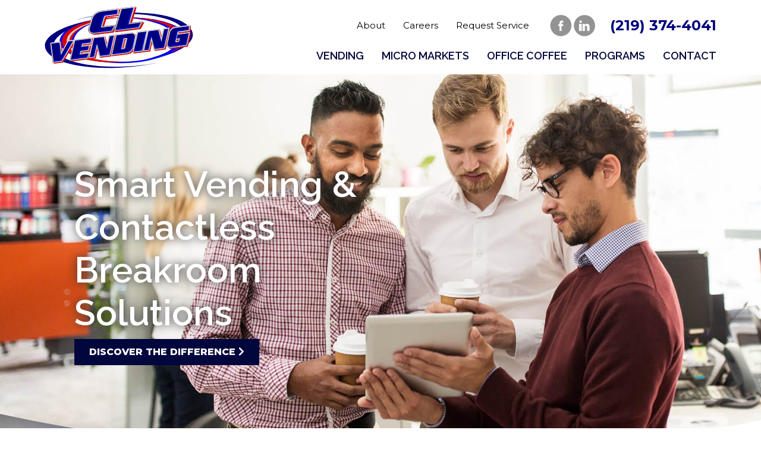

--- FILE ---
content_type: text/html; charset=UTF-8
request_url: https://clvending.com/
body_size: 5727
content:
<!DOCTYPE html><html lang="en"><head>    <meta http-equiv="Content-Type" content="text/html; charset=UTF-8">    <meta charset="utf-8">    <title>Chicagoland Vending Micro Market and Coffee Solutions | CL Vending</title>    <meta name="viewport" content="width=device-width, initial-scale=1, shrink-to-fit=no">    <meta name="developer" content="Atlantic Webworks">    <meta name=description content="CL Vending offers contactless vending, micro market and office coffee solutions for companies in Chicagoland, NW Indiana, and NE Illinois.">    <meta name="robots" content="FOLLOW,INDEX">    <meta name="format-detection" content="telephone=no">    <link rel="icon" type="image/png" href="https://www.clvending.com/themes/clv/img/favicon.ico">    <link rel="stylesheet" href="https://www.clvending.com/themes/clv/plugins/bootstrap4/css/bootstrap.min.css?94">
<link rel="stylesheet" href="https://www.clvending.com/themes/clv/plugins/meanmenu/css/meanmenu.min.css?94">
<link rel="stylesheet" href="https://www.clvending.com/themes/clv/css/style.css?94">
<link rel="stylesheet" href="https://www.clvending.com/themes/clv/css/home.css?94">
<link rel="stylesheet" href="https://www.clvending.com/themes/clv/plugins/owlcarousel/css/owl.carousel.min.css?94">
<link rel="stylesheet" href="https://www.clvending.com/themes/clv/css/responsive.css?94">
    <!-- Global site tag (gtag.js) - Google Analytics -->
<script async src="https://www.googletagmanager.com/gtag/js?id=UA-203320312-1"></script>
<script>
  window.dataLayer = window.dataLayer || [];
  function gtag(){dataLayer.push(arguments);}
  gtag('js', new Date());

  gtag('config', 'UA-203320312-1');
</script>

<!-- HEAD TAG CODE -->
<!-- Google tag (gtag.js) -->
<script async src="https://www.googletagmanager.com/gtag/js?id=G-5QGYPBDJ8G"></script>
<script>
  window.dataLayer = window.dataLayer || [];
  function gtag(){dataLayer.push(arguments);}
  gtag('js', new Date());

  gtag('config', 'G-5QGYPBDJ8G');
</script>



    <script type="application/ld+json">        {            "@context": "https://schema.org",            "@type": "Organization",            "name": "CL Vending",            "address": {                "@type": "PostalAddress",                "addressLocality": "Cedar Lake",                "addressRegion": "IN",                "postalCode": "46303",                "streetAddress": "12528 Wicker Ave"            },            "telephone": "(219)374-4041",            "logo": "https:\/\/web4.atlanticwebworks.com\/~clvending/themes\/clv\/img/logo.svg",            "sameAs":[                "https:\/\/www.facebook.com\/C-L-Vending-162942897067870\/",                "https:\/\/www.linkedin.com\/company\/clvending\/"            ],            "url": "https:\/\/www.clvending.com\/"        }    </script></head><body><div id="mobile-nav">    <nav>        <ul class="levelTop" id="">
<li class="first">
<a class="" href="/vending" target="_self">Vending</a></li>
<li class="">
<a class="" href="/micro-markets" target="_self">Micro Markets</a></li>
<li class="">
<a class="" href="/dining" target="_self">Dining</a></li>
<li class="">
<a class="" href="/office-coffee" target="_self">Office Coffee</a></li>
<li class="">
<a class="" href="/programs" target="_self">Programs</a><ul class="levelChild" id="">
<li class="first">
<a class="" href="/loyalty-rewards" target="_self">Loyalty Rewards</a></li>
<li class="">
<a class="" href="/health-wellness" target="_self">Health & Wellness</a></li>
<li class="">
<a class="" href="/giving-back" target="_self">Giving Back</a></li>
<li class="last">
<a class="" href="/sustainability" target="_self">Sustainability</a></li>
</ul>
</li>
<li class="">
<a class="" href="/contact" target="_self">Contact</a></li>
<li class="">
<a class="" href="/about-us" target="_self">About</a></li>
<li class="">
<a class="" href="/careers" target="_self">Careers</a></li>
<li class="last">
<a class="" href="/request-services" target="_self">Request Service</a></li>
</ul>
    </nav></div><div id="header-phone-small"><a href="tel:(219) 374-4041" aria-label="phone-link"><i class="fas fa-phone"></i></a></div>    <header>        <div id="header-top">            <a href="https://www.clvending.com" id="logo"><img src="https://www.clvending.com/themes/clv/img/logo.svg" alt="CL Vending" title="CL Vending"></a>            <div id="header-top-contact">                <a href="tel:(219) 374-4041" id="header-phone">(219) 374-4041</a>                <ul id="header-social">                                            <li><a href="https://www.facebook.com/C-L-Vending-162942897067870/" target="_blank" class="hs-facebook"><span>Facebook</span></a></li>                                            <li><a href="https://www.linkedin.com/company/clvending/" target="_blank" class="hs-instagram"><span>Linkedin</span></a></li>                                    </ul>                <div id="secondary-nav">                    <nav>                        <ul class="levelTop nav" id="">
<li class="first nav-item dropdown">
<a class="nav-link dropdown-toggle" href="/about-us" target="_self">About</a></li>
<li class="nav-item dropdown">
<a class="nav-link dropdown-toggle" href="/careers" target="_self">Careers</a></li>
<li class="last nav-item dropdown">
<a class="nav-link dropdown-toggle" href="/request-service" target="_self">Request Service</a></li>
</ul>
                    </nav>                </div>            </div>            <div id="main-nav">                <nav>                    <ul class="levelTop nav" id="">
<li class="first nav-item dropdown">
<a class="nav-link dropdown-toggle" href="/vending" target="_self">Vending</a></li>
<li class="nav-item dropdown">
<a class="nav-link dropdown-toggle" href="/micro-markets" target="_self">Micro Markets</a></li>
<li class="nav-item dropdown">
<a class="nav-link dropdown-toggle" href="/office-coffee" target="_self">Office Coffee</a></li>
<li class="nav-item dropdown">
<a class="nav-link dropdown-toggle" href="/programs" target="_self">Programs</a><ul class="levelChild dropdown-menu" id="">
<li class="first">
<a class="nav-link dropdown-toggle" href="/loyalty-rewards" target="_self">Loyalty Rewards</a></li>
<li class="">
<a class="nav-link dropdown-toggle" href="/health-wellness" target="_self">Health & Wellness</a></li>
<li class="">
<a class="nav-link dropdown-toggle" href="/giving-back" target="_self">Giving Back</a></li>
<li class="last">
<a class="nav-link dropdown-toggle" href="/sustainability" target="_self">Sustainability</a></li>
</ul>
</li>
<li class="last nav-item dropdown">
<a class="nav-link dropdown-toggle" href="/contact" target="_self">Contact</a></li>
</ul>
                </nav>            </div>        </div>    </header>    <div id="#alerts"></div>        <section id="home-header">            <svg>                <clipPath id="home-header-clip-path" clipPathUnits="objectBoundingBox"><path d="M0,0 h1 v0.911 c0,0,-0.476,0.212,-1,-0.016 V0"></path></clipPath>            </svg>            <div id="home-header-inner">                <div class="owl-carousel owl-theme">                                        <div class="item">                        <img src="https://www.clvending.com/uploads/slider.jpg" alt="Smart Vending Contactless Breakroom Solutions" title="Smart Vending & Contactless Breakroom Solutions">                        <div class="caption">                            <h2>Smart Vending & Contactless Breakroom Solutions</h2>                            <a href="micro-markets">Discover the Difference <i class="fas fa-chevron-right"></i></a>                        </div>                    </div>                                    </div>            </div>        </section>        <section id="home-content" class="text-styles">            <svg>                <clipPath id="home-content-clip-path" clipPathUnits="objectBoundingBox"><path d="M0,0 h1 v1 c0,0,-0.215,0.008,-0.466,-0.055 s-0.534,-0.006,-0.534,-0.006 L0,0"></path></clipPath>            </svg>            <img src="https://www.clvending.com/uploads/homebg.jpg" alt="main background" class="d-block d-xl-none" style="width:100%;">            <div id="home-content-inner" style="background:url('https://www.clvending.com/uploads/homebg.jpg') no-repeat; background-position:0 0; background-size:70%;">                <div id="home-content-white-gradient">                    <div class="row">                        <div class="col-xl-4 offset-xl-8">                            <h1>Micro Markets, Vending, and Breakroom Services for Chicagoland</h1>                            <p>CL Vending is one of Chicagoland's largest, privately-owned and family-operated breakroom solutions providers. We offer highly tailored, customized services for each client, paired with the personal touch and highly responsive service of a family-owned business ... while enjoying the cost advantages our scale provides.</p>                        </div>                    </div>                </div>            </div>        </section>        <section id="home-spotlight" class="text-styles">            <svg>                <clipPath id="home-spotlight-clip-path" clipPathUnits="objectBoundingBox"><path d="M0,0 h1 v1 c0,0,-0.215,0.008,-0.466,-0.055 s-0.534,-0.006,-0.534,-0.006 L0,0"></path></clipPath>            </svg>            <div id="home-spotlight-inner">                <div class="row no-gutters">                    <div class="col-xl-5">                        <h1>Explore Specialized Food Service Solutions</h1>                        <ul id="tabs-large">                                                        <li><a class="row " data-toggle="collapse" data-target="#collapse_410" aria-expanded="false" aria-controls="collapse_410">                                    <span class="col-9 align-self-center">Manufacturing & Distribution</span>                                    <span class="col-3 align-self-center text-right"><i class="fas fa-chevron-circle-right"></i></span>                                </a></li>                                                        <li><a class="row collapsed" data-toggle="collapse" data-target="#collapse_411" aria-expanded="true" aria-controls="collapse_411">                                    <span class="col-9 align-self-center">Hospitals & Medical Groups</span>                                    <span class="col-3 align-self-center text-right"><i class="fas fa-chevron-circle-right"></i></span>                                </a></li>                                                        <li><a class="row collapsed" data-toggle="collapse" data-target="#collapse_412" aria-expanded="true" aria-controls="collapse_412">                                    <span class="col-9 align-self-center">Universities & Higher Education</span>                                    <span class="col-3 align-self-center text-right"><i class="fas fa-chevron-circle-right"></i></span>                                </a></li>                                                    </ul>                        <ul id="tabs-small">                                                        <li>                                <a class="row " data-toggle="collapse" data-target="#collapse_m410" aria-expanded="false" aria-controls="collapse_m410">                                    <span class="col-9 align-self-center">Manufacturing & Distribution</span>                                    <span class="col-3 align-self-center text-right small-tab-closed"><i class="fas fa-chevron-circle-right"></i></span>                                    <span class="col-3 align-self-center text-right small-tab-opened"><i class="fas fa-chevron-circle-down"></i></span>                                </a>                                <div id="collapse_m410" class="collapse show" aria-labelledby="heading_m410" data-parent="#tabs-small">                                    <div class="home-spotlight-collage" id="heading_m410">                                        <div class="row">                                            <div class="col-3 align-self-end">                                                <img src="https://www.clvending.com/uploads/hometableft.jpg" alt="Manufacturing Food Vending" title="Manufacturing Center Food Vending">                                            </div>                                            <div class="col-9 align-self-end">                                                <img src="https://www.clvending.com/uploads/hometabright.jpg" alt="Distribution Food Vending" title="Distribution Center Food Vending">                                                <div class="collage-bg"></div>                                            </div>                                        </div>                                        <div class="row mt-3 mb-3">                                            <div class="col-6 offset-6">                                                <img src="https://www.clvending.com/uploads/coffeecloseup.png" alt="Coffee Vending for Manufacturing and Distribution Centers" title="Coffee Vending for Manufacturing and Distribution Centers">                                            </div>                                        </div>                                        <div class="row mb-3">                                            <div class="col text-center">                                                <p>We understand the special meal, snack and refreshment needs that busy manufacturing and distribution centers have, which come with running multiple shifts and operations around the clock.</p>                                            </div>                                        </div>                                    </div>                                </div>                            </li>                                                            <li>                                <a class="row collapsed" data-toggle="collapse" data-target="#collapse_m411" aria-expanded="true" aria-controls="collapse_m411">                                    <span class="col-9 align-self-center">Hospitals & Medical Groups</span>                                    <span class="col-3 align-self-center text-right small-tab-closed"><i class="fas fa-chevron-circle-right"></i></span>                                    <span class="col-3 align-self-center text-right small-tab-opened"><i class="fas fa-chevron-circle-down"></i></span>                                </a>                                <div id="collapse_m411" class="collapse " aria-labelledby="heading_m411" data-parent="#tabs-small">                                    <div class="home-spotlight-collage" id="heading_m411">                                        <div class="row">                                            <div class="col-3 align-self-end">                                                <img src="https://www.clvending.com/uploads/nursecoffee.jpg" alt="Nurse and Doctor Drink Route66 Coffee" title="Medical Nurse and Doctor Drink Route66 Coffee">                                            </div>                                            <div class="col-9 align-self-end">                                                <img src="https://www.clvending.com/uploads/hospital.png" alt="Medical Group Coffee Service" title="Medical Group Coffee Service">                                                <div class="collage-bg"></div>                                            </div>                                        </div>                                        <div class="row mt-3 mb-3">                                            <div class="col-6 offset-6">                                                <img src="https://www.clvending.com/uploads/staff.png" alt="Medical Staff Food Vending" title="Medical Staff Food Vending">                                            </div>                                        </div>                                        <div class="row mb-3">                                            <div class="col text-center">                                                <p>From cleanliness and sanitization, to offering a wide range of healthy options, meals and snacks on the go, we are experienced at serving the special needs of hospitals and medical groups.</p>                                            </div>                                        </div>                                    </div>                                </div>                            </li>                                                            <li>                                <a class="row collapsed" data-toggle="collapse" data-target="#collapse_m412" aria-expanded="true" aria-controls="collapse_m412">                                    <span class="col-9 align-self-center">Universities & Higher Education</span>                                    <span class="col-3 align-self-center text-right small-tab-closed"><i class="fas fa-chevron-circle-right"></i></span>                                    <span class="col-3 align-self-center text-right small-tab-opened"><i class="fas fa-chevron-circle-down"></i></span>                                </a>                                <div id="collapse_m412" class="collapse " aria-labelledby="heading_m412" data-parent="#tabs-small">                                    <div class="home-spotlight-collage" id="heading_m412">                                        <div class="row">                                            <div class="col-3 align-self-end">                                                <img src="https://www.clvending.com/uploads/student.png" alt="Student Vending" title="Student Vending">                                            </div>                                            <div class="col-9 align-self-end">                                                <img src="https://www.clvending.com/uploads/grad.png" alt="University Food Vending" title="University Food Vending">                                                <div class="collage-bg"></div>                                            </div>                                        </div>                                        <div class="row mt-3 mb-3">                                            <div class="col-6 offset-6">                                                <img src="https://www.clvending.com/uploads/college.png" alt="College Food and Coffee Vending" title="College Food and Coffee Vending">                                            </div>                                        </div>                                        <div class="row mb-3">                                            <div class="col text-center">                                                <p>Choice and convenience are the name of the game for today's busy—and choosy—student population. We're experienced at accommodating the wide range of options discerning University students expect. Have special needs, like specific energy drinks, or vegan options? No problem!</p>                                            </div>                                        </div>                                    </div>                                </div>                            </li>                                                        </ul>                    </div>                </div>            </div>            <div id="tabs-img-large">                                <div id="collapse_410" class="collapse fade show" aria-labelledby="heading_410" data-parent="#tabs-img-large">                    <div class="home-spotlight-collage" id="heading_410">                        <div class="row">                            <div class="col-3 align-self-end">                                <img src="https://www.clvending.com/uploads/hometableft.jpg" alt="Manufacturing Food Vending" title="Manufacturing Center Food Vending">                            </div>                            <div class="col-9 align-self-end">                                <img src="https://www.clvending.com/uploads/hometabright.jpg" alt="Distribution Food Vending" title="Distribution Center Food Vending">                                <div class="collage-bg"></div>                            </div>                        </div>                        <div class="row mt-3">                            <div class="col-6">                                <p>We understand the special meal, snack and refreshment needs that busy manufacturing and distribution centers have, which come with running multiple shifts and operations around the clock.</p>                            </div>                            <div class="col-6">                                <img src="https://www.clvending.com/uploads/coffeecloseup.png" alt="Coffee Vending for Manufacturing and Distribution Centers" title="Coffee Vending for Manufacturing and Distribution Centers">                            </div>                        </div>                    </div>                </div>                                <div id="collapse_411" class="collapse fade " aria-labelledby="heading_411" data-parent="#tabs-img-large">                    <div class="home-spotlight-collage" id="heading_411">                        <div class="row">                            <div class="col-3 align-self-end">                                <img src="https://www.clvending.com/uploads/nursecoffee.jpg" alt="Nurse and Doctor Drink Route66 Coffee" title="Medical Nurse and Doctor Drink Route66 Coffee">                            </div>                            <div class="col-9 align-self-end">                                <img src="https://www.clvending.com/uploads/hospital.png" alt="Medical Group Coffee Service" title="Medical Group Coffee Service">                                <div class="collage-bg"></div>                            </div>                        </div>                        <div class="row mt-3">                            <div class="col-6">                                <p>From cleanliness and sanitization, to offering a wide range of healthy options, meals and snacks on the go, we are experienced at serving the special needs of hospitals and medical groups.</p>                            </div>                            <div class="col-6">                                <img src="https://www.clvending.com/uploads/staff.png" alt="Medical Staff Food Vending" title="Medical Staff Food Vending">                            </div>                        </div>                    </div>                </div>                                <div id="collapse_412" class="collapse fade " aria-labelledby="heading_412" data-parent="#tabs-img-large">                    <div class="home-spotlight-collage" id="heading_412">                        <div class="row">                            <div class="col-3 align-self-end">                                <img src="https://www.clvending.com/uploads/student.png" alt="Student Vending" title="Student Vending">                            </div>                            <div class="col-9 align-self-end">                                <img src="https://www.clvending.com/uploads/grad.png" alt="University Food Vending" title="University Food Vending">                                <div class="collage-bg"></div>                            </div>                        </div>                        <div class="row mt-3">                            <div class="col-6">                                <p>Choice and convenience are the name of the game for today's busy—and choosy—student population. We're experienced at accommodating the wide range of options discerning University students expect. Have special needs, like specific energy drinks, or vegan options? No problem!</p>                            </div>                            <div class="col-6">                                <img src="https://www.clvending.com/uploads/college.png" alt="College Food and Coffee Vending" title="College Food and Coffee Vending">                            </div>                        </div>                    </div>                </div>                            </div>        </section>        <section id="home-form" class="text-styles">            <div class="body-container">                <div class="row">                    <div class="col-xl-3">                        <h1>Want To Explore Your Options?</h1>                        <p>We welcome the opportunity to learn more about your Breakroom Services needs and provide you with a proposal tailored to your business. Please fill out the brief form at right and we'll be in touch to follow up!</p>                    </div>                    <div class="col-xl-9">                        <!--[if lte IE 8]>
<script charset="utf-8" type="text/javascript" src="//js.hsforms.net/forms/v2-legacy.js"></script>
<![endif]-->
<script charset="utf-8" type="text/javascript" src="//js.hsforms.net/forms/v2.js"></script>
<script>
  hbspt.forms.create({
	region: "na1",
	portalId: "7697820",
	formId: "c3a863c9-ca15-4e90-baa0-ce0290ecdc81"
});
</script>                    </div>                </div>            </div>        </section>        <section id="home-callouts" class="text-styles">            <svg>                <clipPath id="home-callouts-clip-path" clipPathUnits="objectBoundingBox"><path d="M0,0.021 v0.979 h1 V0 c0,0,-0.507,0.038,-0.71,0.037 S0,0.021,0,0.021"></path></clipPath>            </svg>            <img src="https://www.clvending.com/uploads/homecalloutsbg.jpg" alt="home background image" class="d-block d-xl-none" style="width:100%;">            <div id="home-callouts-inner" style="background:url('https://www.clvending.com/uploads/homecalloutsbg.jpg') no-repeat; background-position:0 0; background-size:70%;">                <div id="home-callouts-white-gradient">                    <div class="row">                        <div class="col-xl-6 offset-xl-6">                            <h1>Great Programs for Teams!</h1>                            <p>Click on one of the boxes below to learn more.</p>                            <div class="row">                                <div class="col-md-6">                                                                        <a href="loyalty-rewards" class="home-callout-block">                                        <img src="https://www.clvending.com/uploads/homeloyalty.jpg" alt="Loyalty Rewards" title="Loyalty Rewards">                                        <span>Loyalty Rewards</span>                                    </a>                                                                    </div>                                <div class="col-md-6">                                                                        <a href="health-wellness" class="home-callout-block">                                        <img src="https://www.clvending.com/uploads/healthwellnesssquare.jpg" alt="Health & Wellness" title="Health & Wellness">                                        <span>Health & Wellness</span>                                    </a>                                                                    </div>                                <div class="col-md-6">                                                                        <a href="giving-back" class="home-callout-block">                                        <img src="https://www.clvending.com/uploads/charitysquare.png" alt="Giving Back" title="Giving Back">                                        <span>Charitable Giving</span>                                    </a>                                                                    </div>                                <div class="col-md-6">                                                                        <a href="giving-back" class="home-callout-block">                                        <img src="https://www.clvending.com/uploads/sustainability.png" alt="Sustainability" title="Sustainability">                                        <span>Sustainability</span>                                    </a>                                                                    </div>                            </div>                        </div>                    </div>                </div>            </div>        </section>    <footer>        <svg>            <clipPath id="footer-clip-path" clipPathUnits="objectBoundingBox"><path d="M0,0.046 v0.954 h1 v-0.932 C1,0.068,0.553,-0.069,0,0.046"></path></clipPath>        </svg>        <a class="d-block d-xl-none footer-button" href="request-information">Start a Conversation <i class="fas fa-chevron-right"></i></a>        <div class="row no-gutters">            <div class="col-xl-9">                <div id="footer-left">                    <div id="footer-left-inner">                        <div class="row">                            <div class="col-xl-2">                                <ul class="levelTop footer-menu" id="">
<li class="first">
<a class="" href="//" target="_self">Home</a></li>
<li class="">
<a class="" href="/vending" target="_self">Vending</a></li>
<li class="">
<a class="" href="/micro-markets" target="_self">Micro Markets</a></li>
<li class="last">
<a class="" href="/office-coffee" target="_self">Office Coffee</a></li>
</ul>
                            </div>                            <div class="col-xl-2">                                <ul class="levelTop footer-menu" id="">
<li class="first last">
<a class="" href="/programs" target="_self">Our Programs</a><ul class="levelChild" id="">
<li class="first">
<a class="" href="/loyalty-rewards" target="_self">Loyalty Rewards</a></li>
<li class="">
<a class="" href="/health-wellness" target="_self">Health & Wellness</a></li>
<li class="">
<a class="" href="/giving-back" target="_self">Giving Back</a></li>
<li class="last">
<a class="" href="/sustainability" target="_self">Sustainability</a></li>
</ul>
</li>
</ul>
                            </div>                            <div class="col-xl-2">                                <ul class="levelTop footer-menu" id="">
<li class="first">
<a class="" href="/about-us" target="_self">About Us</a></li>
<li class="">
<a class="" href="/careers" target="_self">Careers</a></li>
<li class="last">
<a class="" href="/contact" target="_self">Contact Us</a></li>
</ul>
                            </div>                            <div class="offset-xl-4 col-xl-2 text-center">                                <ul id="footer-social">                                                                            <li><a href="https://www.facebook.com/C-L-Vending-162942897067870/" target="_blank" class="fs-facebook"><span>Facebook</span></a></li>                                                                            <li><a href="https://www.linkedin.com/company/clvending/" target="_blank" class="fs-instagram"><span>Linkedin</span></a></li>                                                                    </ul>                                <img id="footer-cl-logo" src="https://www.clvending.com/themes/clv/img/logo.svg" alt="CL Vending Logo" title="CL Vending Logo">                                <p class="affiliate-text">an affiliate of</p>                                <a id="footer-logo" href="https://usconnect.biz" target="_blank"><img src="https://www.clvending.com/themes/clv/img/usconnect.svg" alt="USConnect Logo" title="USConnect Logo"></a>                            </div>                        </div>                    </div>                </div>            </div>            <div class="col-xl-3">                <div id="footer-right">                    <a class="footer-button" href="request-information">Start a Conversation <i class="fas fa-chevron-right"></i></a>                    <div id="footer-address">                        <p>CL Vending<br>12528 Wicker Ave.<br>PO Box 339<br>Cedar Lake, IN</p>                        <a id="footer-phone" href="tel:(219) 374-4041">(219) 374-4041</a>                    </div>                </div>            </div>        </div>        <section id="sub-footer">            <div id="footer-menu-button">                <a onClick="showFooter()" id="show-footer-button"><i class="fa fa-bars" aria-hidden="true"></i></a>                <a onClick="hideFooter()" id="hide-footer-button">X</a>            </div>            <div id="footer-inside">                <ul class="levelTop footer-menu" id="">
<li class="first">
<a class="" href="//" target="_self">Home</a></li>
<li class="">
<a class="" href="/vending" target="_self">Vending</a></li>
<li class="">
<a class="" href="/micro-markets" target="_self">Micro Markets</a></li>
<li class="last">
<a class="" href="/office-coffee" target="_self">Office Coffee</a></li>
</ul>
                <ul class="levelTop footer-menu" id="">
<li class="first last">
<a class="" href="/programs" target="_self">Our Programs</a><ul class="levelChild" id="">
<li class="first">
<a class="" href="/loyalty-rewards" target="_self">Loyalty Rewards</a></li>
<li class="">
<a class="" href="/health-wellness" target="_self">Health & Wellness</a></li>
<li class="">
<a class="" href="/giving-back" target="_self">Giving Back</a></li>
<li class="last">
<a class="" href="/sustainability" target="_self">Sustainability</a></li>
</ul>
</li>
</ul>
                <ul class="levelTop footer-menu" id="">
<li class="first">
<a class="" href="/about-us" target="_self">About Us</a></li>
<li class="">
<a class="" href="/careers" target="_self">Careers</a></li>
<li class="last">
<a class="" href="/contact" target="_self">Contact Us</a></li>
</ul>
            </div>            <a href="tel:(219) 374-4041" id="footer-phone-small"><i class="fas fa-phone"></i></a>        </section>    </footer><script>    var relativeUrl="";    var baseUrl="https://www.clvending.com";    // Example starter JavaScript for disabling form submissions if there are invalid fields    (function() {        'use strict';        window.addEventListener('load', function() {            // Fetch all the forms we want to apply custom Bootstrap validation styles to            var forms = document.getElementsByClassName('needs-validation');            // Loop over them and prevent submission            var validation = Array.prototype.filter.call(forms, function(form) {                form.addEventListener('submit', function(event) {                    if (form.checkValidity() === false) {                        event.preventDefault();                        event.stopPropagation();                        AlertAdd('Please complete all required fields before submitting.','error');                        $('.collapse').addClass('show');                    } else {                        $('#workingSpinner').show();                    }                    form.classList.add('was-validated');                }, false);            });        }, false);    })();    function AlertAdd(content,type){        $.get(baseUrl+'/components/alerts/'+type+".php", function(data) {            var str = data;            $('#alerts').append(str.replace('[CONTENT]',content));        });    }</script><script src="//code.jquery.com/jquery-1.11.1.min.js?794266"></script>
<script src="https://www.clvending.com/themes/clv/plugins/bootstrap4/js/bootstrap.bundle.min.js?794266"></script>
<script src="https://www.clvending.com/themes/clv/plugins/meanmenu/js/jquery.meanmenu.min.js?794266"></script>
<script src="https://www.clvending.com/themes/clv/plugins/lazysizes/ls.bgset.min.js?794266"></script>
<script src="https://www.clvending.com/themes/clv/plugins/lazysizes/lazysizes.min.js?794266"></script>
<script src="https://www.clvending.com/themes/clv/plugins/owlcarousel/js/owl.carousel.min.js?794266"></script>
        <script defer src="https://use.fontawesome.com/releases/v5.2.0/js/all.js" integrity="sha384-4oV5EgaV02iISL2ban6c/RmotsABqE4yZxZLcYMAdG7FAPsyHYAPpywE9PJo+Khy" crossorigin="anonymous"></script>        <script src="https://www.google.com/recaptcha/api.js" async="" defer=""></script>            <script>                jQuery(document).ready(function () {                    jQuery('#mobile-nav nav').meanmenu({                        meanMenuContainer: 'body',                        meanScreenWidth: '1199',                        meanRevealPosition:'left'                    });                });                //                function get_action(form) {//                    var v = grecaptcha.getResponse();//                    if(v.length == 0)//                    {//                        document.getElementById('captchaerror').innerHTML="Please check the I'm not a robot checkbox above";        //                        return false;//                    }//                }                            $(document).ready(function(){                    $("#hide-footer-button").click(function(){                        $("#footer-inside").slideUp();                        document.getElementById('hide-footer-button').style.display = 'none';                        document.getElementById('show-footer-button').style.display = 'block';                    });                    $("#show-footer-button").click(function(){                        $("#footer-inside").slideDown();                        document.getElementById('hide-footer-button').style.display = 'block';                        document.getElementById('show-footer-button').style.display = 'none';                        $('html, body').animate({scrollTop: $(document).height()}, 'slow');                    });                });                        //                jQuery(function($) {//                    if (/chrom(e|ium)/.test(navigator.userAgent.toLowerCase())) {//                        $('body').css('opacity', '1.0') //                    }//                })        </script>    
                        <script>                            $('#home-header-inner .owl-carousel').owlCarousel({                                loop:false,                                margin:0,                                nav:true,                                navText:['<i class="fas fa-chevron-left"></i>','<i class="fas fa-chevron-right"></i>'],                                responsive:{                                    0:{                                        items:1                                    }                                }                            });                        </script>                       

<!--Footer Tag Code-->
<!-- Start of HubSpot Embed Code -->
<script type="text/javascript" id="hs-script-loader" async defer src="//js.hs-scripts.com/7697820.js"></script>
<!-- End of HubSpot Embed Code -->
</body></html>

--- FILE ---
content_type: text/html; charset=utf-8
request_url: https://www.google.com/recaptcha/enterprise/anchor?ar=1&k=6LdGZJsoAAAAAIwMJHRwqiAHA6A_6ZP6bTYpbgSX&co=aHR0cHM6Ly9jbHZlbmRpbmcuY29tOjQ0Mw..&hl=en&v=PoyoqOPhxBO7pBk68S4YbpHZ&size=invisible&badge=inline&anchor-ms=20000&execute-ms=30000&cb=h4lnj31qmz1u
body_size: 48648
content:
<!DOCTYPE HTML><html dir="ltr" lang="en"><head><meta http-equiv="Content-Type" content="text/html; charset=UTF-8">
<meta http-equiv="X-UA-Compatible" content="IE=edge">
<title>reCAPTCHA</title>
<style type="text/css">
/* cyrillic-ext */
@font-face {
  font-family: 'Roboto';
  font-style: normal;
  font-weight: 400;
  font-stretch: 100%;
  src: url(//fonts.gstatic.com/s/roboto/v48/KFO7CnqEu92Fr1ME7kSn66aGLdTylUAMa3GUBHMdazTgWw.woff2) format('woff2');
  unicode-range: U+0460-052F, U+1C80-1C8A, U+20B4, U+2DE0-2DFF, U+A640-A69F, U+FE2E-FE2F;
}
/* cyrillic */
@font-face {
  font-family: 'Roboto';
  font-style: normal;
  font-weight: 400;
  font-stretch: 100%;
  src: url(//fonts.gstatic.com/s/roboto/v48/KFO7CnqEu92Fr1ME7kSn66aGLdTylUAMa3iUBHMdazTgWw.woff2) format('woff2');
  unicode-range: U+0301, U+0400-045F, U+0490-0491, U+04B0-04B1, U+2116;
}
/* greek-ext */
@font-face {
  font-family: 'Roboto';
  font-style: normal;
  font-weight: 400;
  font-stretch: 100%;
  src: url(//fonts.gstatic.com/s/roboto/v48/KFO7CnqEu92Fr1ME7kSn66aGLdTylUAMa3CUBHMdazTgWw.woff2) format('woff2');
  unicode-range: U+1F00-1FFF;
}
/* greek */
@font-face {
  font-family: 'Roboto';
  font-style: normal;
  font-weight: 400;
  font-stretch: 100%;
  src: url(//fonts.gstatic.com/s/roboto/v48/KFO7CnqEu92Fr1ME7kSn66aGLdTylUAMa3-UBHMdazTgWw.woff2) format('woff2');
  unicode-range: U+0370-0377, U+037A-037F, U+0384-038A, U+038C, U+038E-03A1, U+03A3-03FF;
}
/* math */
@font-face {
  font-family: 'Roboto';
  font-style: normal;
  font-weight: 400;
  font-stretch: 100%;
  src: url(//fonts.gstatic.com/s/roboto/v48/KFO7CnqEu92Fr1ME7kSn66aGLdTylUAMawCUBHMdazTgWw.woff2) format('woff2');
  unicode-range: U+0302-0303, U+0305, U+0307-0308, U+0310, U+0312, U+0315, U+031A, U+0326-0327, U+032C, U+032F-0330, U+0332-0333, U+0338, U+033A, U+0346, U+034D, U+0391-03A1, U+03A3-03A9, U+03B1-03C9, U+03D1, U+03D5-03D6, U+03F0-03F1, U+03F4-03F5, U+2016-2017, U+2034-2038, U+203C, U+2040, U+2043, U+2047, U+2050, U+2057, U+205F, U+2070-2071, U+2074-208E, U+2090-209C, U+20D0-20DC, U+20E1, U+20E5-20EF, U+2100-2112, U+2114-2115, U+2117-2121, U+2123-214F, U+2190, U+2192, U+2194-21AE, U+21B0-21E5, U+21F1-21F2, U+21F4-2211, U+2213-2214, U+2216-22FF, U+2308-230B, U+2310, U+2319, U+231C-2321, U+2336-237A, U+237C, U+2395, U+239B-23B7, U+23D0, U+23DC-23E1, U+2474-2475, U+25AF, U+25B3, U+25B7, U+25BD, U+25C1, U+25CA, U+25CC, U+25FB, U+266D-266F, U+27C0-27FF, U+2900-2AFF, U+2B0E-2B11, U+2B30-2B4C, U+2BFE, U+3030, U+FF5B, U+FF5D, U+1D400-1D7FF, U+1EE00-1EEFF;
}
/* symbols */
@font-face {
  font-family: 'Roboto';
  font-style: normal;
  font-weight: 400;
  font-stretch: 100%;
  src: url(//fonts.gstatic.com/s/roboto/v48/KFO7CnqEu92Fr1ME7kSn66aGLdTylUAMaxKUBHMdazTgWw.woff2) format('woff2');
  unicode-range: U+0001-000C, U+000E-001F, U+007F-009F, U+20DD-20E0, U+20E2-20E4, U+2150-218F, U+2190, U+2192, U+2194-2199, U+21AF, U+21E6-21F0, U+21F3, U+2218-2219, U+2299, U+22C4-22C6, U+2300-243F, U+2440-244A, U+2460-24FF, U+25A0-27BF, U+2800-28FF, U+2921-2922, U+2981, U+29BF, U+29EB, U+2B00-2BFF, U+4DC0-4DFF, U+FFF9-FFFB, U+10140-1018E, U+10190-1019C, U+101A0, U+101D0-101FD, U+102E0-102FB, U+10E60-10E7E, U+1D2C0-1D2D3, U+1D2E0-1D37F, U+1F000-1F0FF, U+1F100-1F1AD, U+1F1E6-1F1FF, U+1F30D-1F30F, U+1F315, U+1F31C, U+1F31E, U+1F320-1F32C, U+1F336, U+1F378, U+1F37D, U+1F382, U+1F393-1F39F, U+1F3A7-1F3A8, U+1F3AC-1F3AF, U+1F3C2, U+1F3C4-1F3C6, U+1F3CA-1F3CE, U+1F3D4-1F3E0, U+1F3ED, U+1F3F1-1F3F3, U+1F3F5-1F3F7, U+1F408, U+1F415, U+1F41F, U+1F426, U+1F43F, U+1F441-1F442, U+1F444, U+1F446-1F449, U+1F44C-1F44E, U+1F453, U+1F46A, U+1F47D, U+1F4A3, U+1F4B0, U+1F4B3, U+1F4B9, U+1F4BB, U+1F4BF, U+1F4C8-1F4CB, U+1F4D6, U+1F4DA, U+1F4DF, U+1F4E3-1F4E6, U+1F4EA-1F4ED, U+1F4F7, U+1F4F9-1F4FB, U+1F4FD-1F4FE, U+1F503, U+1F507-1F50B, U+1F50D, U+1F512-1F513, U+1F53E-1F54A, U+1F54F-1F5FA, U+1F610, U+1F650-1F67F, U+1F687, U+1F68D, U+1F691, U+1F694, U+1F698, U+1F6AD, U+1F6B2, U+1F6B9-1F6BA, U+1F6BC, U+1F6C6-1F6CF, U+1F6D3-1F6D7, U+1F6E0-1F6EA, U+1F6F0-1F6F3, U+1F6F7-1F6FC, U+1F700-1F7FF, U+1F800-1F80B, U+1F810-1F847, U+1F850-1F859, U+1F860-1F887, U+1F890-1F8AD, U+1F8B0-1F8BB, U+1F8C0-1F8C1, U+1F900-1F90B, U+1F93B, U+1F946, U+1F984, U+1F996, U+1F9E9, U+1FA00-1FA6F, U+1FA70-1FA7C, U+1FA80-1FA89, U+1FA8F-1FAC6, U+1FACE-1FADC, U+1FADF-1FAE9, U+1FAF0-1FAF8, U+1FB00-1FBFF;
}
/* vietnamese */
@font-face {
  font-family: 'Roboto';
  font-style: normal;
  font-weight: 400;
  font-stretch: 100%;
  src: url(//fonts.gstatic.com/s/roboto/v48/KFO7CnqEu92Fr1ME7kSn66aGLdTylUAMa3OUBHMdazTgWw.woff2) format('woff2');
  unicode-range: U+0102-0103, U+0110-0111, U+0128-0129, U+0168-0169, U+01A0-01A1, U+01AF-01B0, U+0300-0301, U+0303-0304, U+0308-0309, U+0323, U+0329, U+1EA0-1EF9, U+20AB;
}
/* latin-ext */
@font-face {
  font-family: 'Roboto';
  font-style: normal;
  font-weight: 400;
  font-stretch: 100%;
  src: url(//fonts.gstatic.com/s/roboto/v48/KFO7CnqEu92Fr1ME7kSn66aGLdTylUAMa3KUBHMdazTgWw.woff2) format('woff2');
  unicode-range: U+0100-02BA, U+02BD-02C5, U+02C7-02CC, U+02CE-02D7, U+02DD-02FF, U+0304, U+0308, U+0329, U+1D00-1DBF, U+1E00-1E9F, U+1EF2-1EFF, U+2020, U+20A0-20AB, U+20AD-20C0, U+2113, U+2C60-2C7F, U+A720-A7FF;
}
/* latin */
@font-face {
  font-family: 'Roboto';
  font-style: normal;
  font-weight: 400;
  font-stretch: 100%;
  src: url(//fonts.gstatic.com/s/roboto/v48/KFO7CnqEu92Fr1ME7kSn66aGLdTylUAMa3yUBHMdazQ.woff2) format('woff2');
  unicode-range: U+0000-00FF, U+0131, U+0152-0153, U+02BB-02BC, U+02C6, U+02DA, U+02DC, U+0304, U+0308, U+0329, U+2000-206F, U+20AC, U+2122, U+2191, U+2193, U+2212, U+2215, U+FEFF, U+FFFD;
}
/* cyrillic-ext */
@font-face {
  font-family: 'Roboto';
  font-style: normal;
  font-weight: 500;
  font-stretch: 100%;
  src: url(//fonts.gstatic.com/s/roboto/v48/KFO7CnqEu92Fr1ME7kSn66aGLdTylUAMa3GUBHMdazTgWw.woff2) format('woff2');
  unicode-range: U+0460-052F, U+1C80-1C8A, U+20B4, U+2DE0-2DFF, U+A640-A69F, U+FE2E-FE2F;
}
/* cyrillic */
@font-face {
  font-family: 'Roboto';
  font-style: normal;
  font-weight: 500;
  font-stretch: 100%;
  src: url(//fonts.gstatic.com/s/roboto/v48/KFO7CnqEu92Fr1ME7kSn66aGLdTylUAMa3iUBHMdazTgWw.woff2) format('woff2');
  unicode-range: U+0301, U+0400-045F, U+0490-0491, U+04B0-04B1, U+2116;
}
/* greek-ext */
@font-face {
  font-family: 'Roboto';
  font-style: normal;
  font-weight: 500;
  font-stretch: 100%;
  src: url(//fonts.gstatic.com/s/roboto/v48/KFO7CnqEu92Fr1ME7kSn66aGLdTylUAMa3CUBHMdazTgWw.woff2) format('woff2');
  unicode-range: U+1F00-1FFF;
}
/* greek */
@font-face {
  font-family: 'Roboto';
  font-style: normal;
  font-weight: 500;
  font-stretch: 100%;
  src: url(//fonts.gstatic.com/s/roboto/v48/KFO7CnqEu92Fr1ME7kSn66aGLdTylUAMa3-UBHMdazTgWw.woff2) format('woff2');
  unicode-range: U+0370-0377, U+037A-037F, U+0384-038A, U+038C, U+038E-03A1, U+03A3-03FF;
}
/* math */
@font-face {
  font-family: 'Roboto';
  font-style: normal;
  font-weight: 500;
  font-stretch: 100%;
  src: url(//fonts.gstatic.com/s/roboto/v48/KFO7CnqEu92Fr1ME7kSn66aGLdTylUAMawCUBHMdazTgWw.woff2) format('woff2');
  unicode-range: U+0302-0303, U+0305, U+0307-0308, U+0310, U+0312, U+0315, U+031A, U+0326-0327, U+032C, U+032F-0330, U+0332-0333, U+0338, U+033A, U+0346, U+034D, U+0391-03A1, U+03A3-03A9, U+03B1-03C9, U+03D1, U+03D5-03D6, U+03F0-03F1, U+03F4-03F5, U+2016-2017, U+2034-2038, U+203C, U+2040, U+2043, U+2047, U+2050, U+2057, U+205F, U+2070-2071, U+2074-208E, U+2090-209C, U+20D0-20DC, U+20E1, U+20E5-20EF, U+2100-2112, U+2114-2115, U+2117-2121, U+2123-214F, U+2190, U+2192, U+2194-21AE, U+21B0-21E5, U+21F1-21F2, U+21F4-2211, U+2213-2214, U+2216-22FF, U+2308-230B, U+2310, U+2319, U+231C-2321, U+2336-237A, U+237C, U+2395, U+239B-23B7, U+23D0, U+23DC-23E1, U+2474-2475, U+25AF, U+25B3, U+25B7, U+25BD, U+25C1, U+25CA, U+25CC, U+25FB, U+266D-266F, U+27C0-27FF, U+2900-2AFF, U+2B0E-2B11, U+2B30-2B4C, U+2BFE, U+3030, U+FF5B, U+FF5D, U+1D400-1D7FF, U+1EE00-1EEFF;
}
/* symbols */
@font-face {
  font-family: 'Roboto';
  font-style: normal;
  font-weight: 500;
  font-stretch: 100%;
  src: url(//fonts.gstatic.com/s/roboto/v48/KFO7CnqEu92Fr1ME7kSn66aGLdTylUAMaxKUBHMdazTgWw.woff2) format('woff2');
  unicode-range: U+0001-000C, U+000E-001F, U+007F-009F, U+20DD-20E0, U+20E2-20E4, U+2150-218F, U+2190, U+2192, U+2194-2199, U+21AF, U+21E6-21F0, U+21F3, U+2218-2219, U+2299, U+22C4-22C6, U+2300-243F, U+2440-244A, U+2460-24FF, U+25A0-27BF, U+2800-28FF, U+2921-2922, U+2981, U+29BF, U+29EB, U+2B00-2BFF, U+4DC0-4DFF, U+FFF9-FFFB, U+10140-1018E, U+10190-1019C, U+101A0, U+101D0-101FD, U+102E0-102FB, U+10E60-10E7E, U+1D2C0-1D2D3, U+1D2E0-1D37F, U+1F000-1F0FF, U+1F100-1F1AD, U+1F1E6-1F1FF, U+1F30D-1F30F, U+1F315, U+1F31C, U+1F31E, U+1F320-1F32C, U+1F336, U+1F378, U+1F37D, U+1F382, U+1F393-1F39F, U+1F3A7-1F3A8, U+1F3AC-1F3AF, U+1F3C2, U+1F3C4-1F3C6, U+1F3CA-1F3CE, U+1F3D4-1F3E0, U+1F3ED, U+1F3F1-1F3F3, U+1F3F5-1F3F7, U+1F408, U+1F415, U+1F41F, U+1F426, U+1F43F, U+1F441-1F442, U+1F444, U+1F446-1F449, U+1F44C-1F44E, U+1F453, U+1F46A, U+1F47D, U+1F4A3, U+1F4B0, U+1F4B3, U+1F4B9, U+1F4BB, U+1F4BF, U+1F4C8-1F4CB, U+1F4D6, U+1F4DA, U+1F4DF, U+1F4E3-1F4E6, U+1F4EA-1F4ED, U+1F4F7, U+1F4F9-1F4FB, U+1F4FD-1F4FE, U+1F503, U+1F507-1F50B, U+1F50D, U+1F512-1F513, U+1F53E-1F54A, U+1F54F-1F5FA, U+1F610, U+1F650-1F67F, U+1F687, U+1F68D, U+1F691, U+1F694, U+1F698, U+1F6AD, U+1F6B2, U+1F6B9-1F6BA, U+1F6BC, U+1F6C6-1F6CF, U+1F6D3-1F6D7, U+1F6E0-1F6EA, U+1F6F0-1F6F3, U+1F6F7-1F6FC, U+1F700-1F7FF, U+1F800-1F80B, U+1F810-1F847, U+1F850-1F859, U+1F860-1F887, U+1F890-1F8AD, U+1F8B0-1F8BB, U+1F8C0-1F8C1, U+1F900-1F90B, U+1F93B, U+1F946, U+1F984, U+1F996, U+1F9E9, U+1FA00-1FA6F, U+1FA70-1FA7C, U+1FA80-1FA89, U+1FA8F-1FAC6, U+1FACE-1FADC, U+1FADF-1FAE9, U+1FAF0-1FAF8, U+1FB00-1FBFF;
}
/* vietnamese */
@font-face {
  font-family: 'Roboto';
  font-style: normal;
  font-weight: 500;
  font-stretch: 100%;
  src: url(//fonts.gstatic.com/s/roboto/v48/KFO7CnqEu92Fr1ME7kSn66aGLdTylUAMa3OUBHMdazTgWw.woff2) format('woff2');
  unicode-range: U+0102-0103, U+0110-0111, U+0128-0129, U+0168-0169, U+01A0-01A1, U+01AF-01B0, U+0300-0301, U+0303-0304, U+0308-0309, U+0323, U+0329, U+1EA0-1EF9, U+20AB;
}
/* latin-ext */
@font-face {
  font-family: 'Roboto';
  font-style: normal;
  font-weight: 500;
  font-stretch: 100%;
  src: url(//fonts.gstatic.com/s/roboto/v48/KFO7CnqEu92Fr1ME7kSn66aGLdTylUAMa3KUBHMdazTgWw.woff2) format('woff2');
  unicode-range: U+0100-02BA, U+02BD-02C5, U+02C7-02CC, U+02CE-02D7, U+02DD-02FF, U+0304, U+0308, U+0329, U+1D00-1DBF, U+1E00-1E9F, U+1EF2-1EFF, U+2020, U+20A0-20AB, U+20AD-20C0, U+2113, U+2C60-2C7F, U+A720-A7FF;
}
/* latin */
@font-face {
  font-family: 'Roboto';
  font-style: normal;
  font-weight: 500;
  font-stretch: 100%;
  src: url(//fonts.gstatic.com/s/roboto/v48/KFO7CnqEu92Fr1ME7kSn66aGLdTylUAMa3yUBHMdazQ.woff2) format('woff2');
  unicode-range: U+0000-00FF, U+0131, U+0152-0153, U+02BB-02BC, U+02C6, U+02DA, U+02DC, U+0304, U+0308, U+0329, U+2000-206F, U+20AC, U+2122, U+2191, U+2193, U+2212, U+2215, U+FEFF, U+FFFD;
}
/* cyrillic-ext */
@font-face {
  font-family: 'Roboto';
  font-style: normal;
  font-weight: 900;
  font-stretch: 100%;
  src: url(//fonts.gstatic.com/s/roboto/v48/KFO7CnqEu92Fr1ME7kSn66aGLdTylUAMa3GUBHMdazTgWw.woff2) format('woff2');
  unicode-range: U+0460-052F, U+1C80-1C8A, U+20B4, U+2DE0-2DFF, U+A640-A69F, U+FE2E-FE2F;
}
/* cyrillic */
@font-face {
  font-family: 'Roboto';
  font-style: normal;
  font-weight: 900;
  font-stretch: 100%;
  src: url(//fonts.gstatic.com/s/roboto/v48/KFO7CnqEu92Fr1ME7kSn66aGLdTylUAMa3iUBHMdazTgWw.woff2) format('woff2');
  unicode-range: U+0301, U+0400-045F, U+0490-0491, U+04B0-04B1, U+2116;
}
/* greek-ext */
@font-face {
  font-family: 'Roboto';
  font-style: normal;
  font-weight: 900;
  font-stretch: 100%;
  src: url(//fonts.gstatic.com/s/roboto/v48/KFO7CnqEu92Fr1ME7kSn66aGLdTylUAMa3CUBHMdazTgWw.woff2) format('woff2');
  unicode-range: U+1F00-1FFF;
}
/* greek */
@font-face {
  font-family: 'Roboto';
  font-style: normal;
  font-weight: 900;
  font-stretch: 100%;
  src: url(//fonts.gstatic.com/s/roboto/v48/KFO7CnqEu92Fr1ME7kSn66aGLdTylUAMa3-UBHMdazTgWw.woff2) format('woff2');
  unicode-range: U+0370-0377, U+037A-037F, U+0384-038A, U+038C, U+038E-03A1, U+03A3-03FF;
}
/* math */
@font-face {
  font-family: 'Roboto';
  font-style: normal;
  font-weight: 900;
  font-stretch: 100%;
  src: url(//fonts.gstatic.com/s/roboto/v48/KFO7CnqEu92Fr1ME7kSn66aGLdTylUAMawCUBHMdazTgWw.woff2) format('woff2');
  unicode-range: U+0302-0303, U+0305, U+0307-0308, U+0310, U+0312, U+0315, U+031A, U+0326-0327, U+032C, U+032F-0330, U+0332-0333, U+0338, U+033A, U+0346, U+034D, U+0391-03A1, U+03A3-03A9, U+03B1-03C9, U+03D1, U+03D5-03D6, U+03F0-03F1, U+03F4-03F5, U+2016-2017, U+2034-2038, U+203C, U+2040, U+2043, U+2047, U+2050, U+2057, U+205F, U+2070-2071, U+2074-208E, U+2090-209C, U+20D0-20DC, U+20E1, U+20E5-20EF, U+2100-2112, U+2114-2115, U+2117-2121, U+2123-214F, U+2190, U+2192, U+2194-21AE, U+21B0-21E5, U+21F1-21F2, U+21F4-2211, U+2213-2214, U+2216-22FF, U+2308-230B, U+2310, U+2319, U+231C-2321, U+2336-237A, U+237C, U+2395, U+239B-23B7, U+23D0, U+23DC-23E1, U+2474-2475, U+25AF, U+25B3, U+25B7, U+25BD, U+25C1, U+25CA, U+25CC, U+25FB, U+266D-266F, U+27C0-27FF, U+2900-2AFF, U+2B0E-2B11, U+2B30-2B4C, U+2BFE, U+3030, U+FF5B, U+FF5D, U+1D400-1D7FF, U+1EE00-1EEFF;
}
/* symbols */
@font-face {
  font-family: 'Roboto';
  font-style: normal;
  font-weight: 900;
  font-stretch: 100%;
  src: url(//fonts.gstatic.com/s/roboto/v48/KFO7CnqEu92Fr1ME7kSn66aGLdTylUAMaxKUBHMdazTgWw.woff2) format('woff2');
  unicode-range: U+0001-000C, U+000E-001F, U+007F-009F, U+20DD-20E0, U+20E2-20E4, U+2150-218F, U+2190, U+2192, U+2194-2199, U+21AF, U+21E6-21F0, U+21F3, U+2218-2219, U+2299, U+22C4-22C6, U+2300-243F, U+2440-244A, U+2460-24FF, U+25A0-27BF, U+2800-28FF, U+2921-2922, U+2981, U+29BF, U+29EB, U+2B00-2BFF, U+4DC0-4DFF, U+FFF9-FFFB, U+10140-1018E, U+10190-1019C, U+101A0, U+101D0-101FD, U+102E0-102FB, U+10E60-10E7E, U+1D2C0-1D2D3, U+1D2E0-1D37F, U+1F000-1F0FF, U+1F100-1F1AD, U+1F1E6-1F1FF, U+1F30D-1F30F, U+1F315, U+1F31C, U+1F31E, U+1F320-1F32C, U+1F336, U+1F378, U+1F37D, U+1F382, U+1F393-1F39F, U+1F3A7-1F3A8, U+1F3AC-1F3AF, U+1F3C2, U+1F3C4-1F3C6, U+1F3CA-1F3CE, U+1F3D4-1F3E0, U+1F3ED, U+1F3F1-1F3F3, U+1F3F5-1F3F7, U+1F408, U+1F415, U+1F41F, U+1F426, U+1F43F, U+1F441-1F442, U+1F444, U+1F446-1F449, U+1F44C-1F44E, U+1F453, U+1F46A, U+1F47D, U+1F4A3, U+1F4B0, U+1F4B3, U+1F4B9, U+1F4BB, U+1F4BF, U+1F4C8-1F4CB, U+1F4D6, U+1F4DA, U+1F4DF, U+1F4E3-1F4E6, U+1F4EA-1F4ED, U+1F4F7, U+1F4F9-1F4FB, U+1F4FD-1F4FE, U+1F503, U+1F507-1F50B, U+1F50D, U+1F512-1F513, U+1F53E-1F54A, U+1F54F-1F5FA, U+1F610, U+1F650-1F67F, U+1F687, U+1F68D, U+1F691, U+1F694, U+1F698, U+1F6AD, U+1F6B2, U+1F6B9-1F6BA, U+1F6BC, U+1F6C6-1F6CF, U+1F6D3-1F6D7, U+1F6E0-1F6EA, U+1F6F0-1F6F3, U+1F6F7-1F6FC, U+1F700-1F7FF, U+1F800-1F80B, U+1F810-1F847, U+1F850-1F859, U+1F860-1F887, U+1F890-1F8AD, U+1F8B0-1F8BB, U+1F8C0-1F8C1, U+1F900-1F90B, U+1F93B, U+1F946, U+1F984, U+1F996, U+1F9E9, U+1FA00-1FA6F, U+1FA70-1FA7C, U+1FA80-1FA89, U+1FA8F-1FAC6, U+1FACE-1FADC, U+1FADF-1FAE9, U+1FAF0-1FAF8, U+1FB00-1FBFF;
}
/* vietnamese */
@font-face {
  font-family: 'Roboto';
  font-style: normal;
  font-weight: 900;
  font-stretch: 100%;
  src: url(//fonts.gstatic.com/s/roboto/v48/KFO7CnqEu92Fr1ME7kSn66aGLdTylUAMa3OUBHMdazTgWw.woff2) format('woff2');
  unicode-range: U+0102-0103, U+0110-0111, U+0128-0129, U+0168-0169, U+01A0-01A1, U+01AF-01B0, U+0300-0301, U+0303-0304, U+0308-0309, U+0323, U+0329, U+1EA0-1EF9, U+20AB;
}
/* latin-ext */
@font-face {
  font-family: 'Roboto';
  font-style: normal;
  font-weight: 900;
  font-stretch: 100%;
  src: url(//fonts.gstatic.com/s/roboto/v48/KFO7CnqEu92Fr1ME7kSn66aGLdTylUAMa3KUBHMdazTgWw.woff2) format('woff2');
  unicode-range: U+0100-02BA, U+02BD-02C5, U+02C7-02CC, U+02CE-02D7, U+02DD-02FF, U+0304, U+0308, U+0329, U+1D00-1DBF, U+1E00-1E9F, U+1EF2-1EFF, U+2020, U+20A0-20AB, U+20AD-20C0, U+2113, U+2C60-2C7F, U+A720-A7FF;
}
/* latin */
@font-face {
  font-family: 'Roboto';
  font-style: normal;
  font-weight: 900;
  font-stretch: 100%;
  src: url(//fonts.gstatic.com/s/roboto/v48/KFO7CnqEu92Fr1ME7kSn66aGLdTylUAMa3yUBHMdazQ.woff2) format('woff2');
  unicode-range: U+0000-00FF, U+0131, U+0152-0153, U+02BB-02BC, U+02C6, U+02DA, U+02DC, U+0304, U+0308, U+0329, U+2000-206F, U+20AC, U+2122, U+2191, U+2193, U+2212, U+2215, U+FEFF, U+FFFD;
}

</style>
<link rel="stylesheet" type="text/css" href="https://www.gstatic.com/recaptcha/releases/PoyoqOPhxBO7pBk68S4YbpHZ/styles__ltr.css">
<script nonce="MdXJ0uzC3e4XIJtZdA9CPw" type="text/javascript">window['__recaptcha_api'] = 'https://www.google.com/recaptcha/enterprise/';</script>
<script type="text/javascript" src="https://www.gstatic.com/recaptcha/releases/PoyoqOPhxBO7pBk68S4YbpHZ/recaptcha__en.js" nonce="MdXJ0uzC3e4XIJtZdA9CPw">
      
    </script></head>
<body><div id="rc-anchor-alert" class="rc-anchor-alert">This reCAPTCHA is for testing purposes only. Please report to the site admin if you are seeing this.</div>
<input type="hidden" id="recaptcha-token" value="[base64]">
<script type="text/javascript" nonce="MdXJ0uzC3e4XIJtZdA9CPw">
      recaptcha.anchor.Main.init("[\x22ainput\x22,[\x22bgdata\x22,\x22\x22,\[base64]/[base64]/[base64]/[base64]/[base64]/UltsKytdPUU6KEU8MjA0OD9SW2wrK109RT4+NnwxOTI6KChFJjY0NTEyKT09NTUyOTYmJk0rMTxjLmxlbmd0aCYmKGMuY2hhckNvZGVBdChNKzEpJjY0NTEyKT09NTYzMjA/[base64]/[base64]/[base64]/[base64]/[base64]/[base64]/[base64]\x22,\[base64]\\u003d\\u003d\x22,\x22woo/[base64]/[base64]/DqjHCriDCm8K1NMOIw7ISwo7DnnvDocKiwr17wp/DvsOcA1ZWAMOPC8Kewpcywq4Pw5YwHVXDgyzDhsOSUAnCi8OgbURyw6VjT8KNw7Anw5xfZEQpw6zDhx7DghfDo8OVP8O1HWjDpB18VMKxw4jDiMOjwpLClitmFRDDuWDCrMO2w4/DgB7CrSPCgMKPVibDoFTDqUDDmQDDpF7DrMKMwooGZsKaRW3CvkFNHDPCo8K4w5EKwpYHfcO4wrxowoLCs8Onw4wxwrjDrsKow7DCuEHDtwsiwoXDojPCvSQMVVReWm4LwpxIXcO0wrVnw7xnwq/[base64]/DiMK/wplpZUXCm8KiwqjDkXDDuX3DtEt6w6fCrMKTLMOaV8Kvb13DpMOxWsOXwq3CkBTCuT93wpbCrsKcw7TCm3PDiSLDmMOAG8KkMVJIEcK7w5XDkcKgwqEpw4jDhsO5IcOsw5hVwq8nWSDDjcKGw7gZYQZFwqRwDwXCuwTCrC/Cixdew5E7fMKpwo/[base64]/DulbCvwYdTDszwpXChcOtJMKHw6vDgcKmDmYpfQxgEsO+YW7CicOuIGjCt3spXMKfwpXDtcOlw5Z2TcKQO8Kqw5o7w5oFSRLCuMOmwo3CisKYYDM1w68Mw7/Cn8OeWsKSDcOdWcOUF8K9FVQ2wrAIXVcXLmrCvBlQw6rDgg9wwoxAPwNyScOuP8KrwqRzJ8KpVikLwoMdWcO1w68AQMOQw71Xw6kRAA7Dh8ODwqJWLcKww4hba8OvaQPDhnPCqmXCsBXCgw/DiHUhY8K5RcOQw7sxEUcVNsKCwprCj2cdbcK7w7pCL8K3K8OjwrEtwr0QwrUGw5/CtBTCpMOhOsKTE8OpKHvDucKvw755XHXDu15Zw4pGw67DmncDw44dQEdicV/DjQw7AcKBAMKmw7N4b8OJw6fDmsOow5QqMSLCpcKUwpDDucOvV8OiJz1gdE8vwqgbw5Mww7xawpTCvgPCvsK/[base64]/DsMO+woIjw5kII8KuHGDCqcKqQMOhwrXDh00Cw4XDisKaDisyAsO1fkhLVsOfS3fDl8KPw7XDkmdSHw0dw4jCrsOEw5FGwp/Dq3jCiQBLw5zCri1Owp41YBADVW/CjMKZw4DCqcKdw5w/MD7CgR18wq9pNsKzZcKTwoLCsCEvShbCvkzDlls1w4k9w4fDtg1FXk53DsKnw7how6V+woE2w7TDkS/CizPCqsKswrjDjiopQMKDwrHDujMbQMOOw6zDiMKnw5nDgmvCn01ya8OJIMKBAMKjw4DDv8KMKwdewofCoMOKUF0AFcKyNy3CjkYGwqhNd2lETsOvdnPDhWvCgcOII8O/[base64]/Z8OgD8KXW3XDpxFjJ8OnwqvCswFLw5DCucOJXsKOfMK6HH9Dw59Sw4lTw4VYAhcEJn3CkyLCgsOZOiwcw4vCrsOuwqDCkgtVw488wq7DrU/Dsx5Rw5rCu8OLMcK6MsKJwoM3EcKVw407woXCgMKQQAsfdcOUL8Oiw4zDkF8Ow5sqwr/[base64]/CgAbDisO9AH/[base64]/FEbDjhNsw5JGCMOwwrgOwqVcbn/DmMOEH8OCwp1MeAYmw4nCqMOpRQ3Cn8Kmw6DDgk3DlcKDC2QxwplGw586TsOGwq98YEzDmjhhw5UPAcOYS3XCoGbCkGrCvGJfX8KobcKXLMOJLMKeQ8Onw6E1IXtOMxPCtcOQWWnDm8KCw5/DoEzCoMOnwrteSybDokjClUl4woUkIMOXcMKrwrQ5DHYHZMO0wpVGO8KYTRXDoTfDhBp7Fx8SOcKiwoEjJMKowrNGw6hzw6fCkg5EwpBoBTjDpcKwLcOYKAfCojR1WhXDkGnCg8K/WsOLOmUSZUPDk8OdwqHDlwLCoj4twoTCvTLCrMKTw47Dl8O6FMKYw6jDjMKqUCIOPMK/w77DhE02w5vCvUbDscKdKVvDpl9iCnk2w6jDqEzDkcK3w4XDjWtwwpMvwot3wqkeQ2vDkQXDr8Kaw4HDucKNasK7XEpNTBzDisKbMy3DgWxQwqDDtX0Rw54vEgd/VigPwrjCvMK3fBJ5wrPCpEVow6gZwpDCkMOVVwbDscKWw4DCvVTDkAt+w4bCnMKFKsKiwpfCksOfw7VSwoEMAcOsI8K7F8OQwq7CtMK0w7jDp0zClD7Dr8O+RcK6w7bDtMK0UMO4wqQmcT/[base64]/CksOIU8K/wpBmwqDDlMO5wrvCosKbbgrDnATCiMKSw55Gwp/[base64]/wrV8TsK1TEkYwpHCisK+NxTDlcKUEsKww6lIwq48eBN8wonCsA3DhRppw75Sw6g9G8OUwppJNDbCncKXQE0yw4XDvsK4w53DlsOMwpzDtE/DviTCvknDrE/DjMK2UWTCh10JK8Kbw7Vfw7DCsGXDm8OpB3nCv2PDicOyHsORB8KLw4fCt3Qkw50UwroyLMKgwrh7wr7DuWvDrMKRVTTDqyU0WcKNGn7DjCIGNHt9fsK1wrTCgMOnw6R+N1LCscKmURwUw7IYMEXDj2/[base64]/[base64]/Cux8EHcK8wrIdAUQJMA5mw6NGw5YOSX04wrDDscOcaXbCkC0eTsOUcV3DrsKpScObwoUlKVvDs8K/V0HCpsKCJ2N/ZcOkNsKdBsKUw6/CvcKLw7tXecOGI8Kbw50fG27DicOGU0/CrRhMwqFtw7ZALifCmG1Mw4AuZRzCrwTChMOCwqUqw61zGMKnEcKoScOxTMOlw5DCr8OPw4bCpW43w78mDn9GVy86KsKeBcKtNsKURMO7YBsMwpYywpHCgsKpNsOPU8OhwpVmNMOowq9+w4PCkMO+w6NSw4UlwoXDnzkBQCHDo8OTYcOywpXCpcKTNsKBecOUcX/Dr8Kqw7PDlBd7wqvDrsKyLcOdw4gxBsKow4LCuyRqOl8IwqUVZkjDoHhcw5bCpcKkwrsPwovDkcOOwo3ChcKXEWzCjF/[base64]/wposFX8lw4MuVzjCjmvDtGoFw43DlMK8Fi/[base64]/DrsOuPWBxY8Kww7jDuiDCpycrBwfDrMOdwq0QwrF2BcK+wovDqMKUw7HDgMKdwpDDusK4AsO/w4jCggnChcKYwrs/UMKzKXklwr/CmMOdw7jChEbDrnJRw53DlFMbwrxqw5/ChMO8FxDCgcOZw75Lwp3CiUk5W1DCtjXDrcKnw7nCvMOmM8KKwqIzP8OGw6nCnMKvHhjDjBfCkUlawp/CmSvDp8KRIhIZLELCgcODdsKKfAfDgD3Cn8OswpA1woTChTXDlFAow6HDvm/[base64]/DqsK0KjdhZcK7wpoVbMKAw4bDrxITGmc9UMOtZsO1wo/Dh8O5w5cEw5fDo1XDrsKvwoZ+w4grw5ReWCrCqw0fw5vCjzLDg8KMbsOnwoM1wqTCtMOAecOLY8Kuwq1JVm3ChDhdJcKyUMO3OMKJwq4LbkfDh8OiCcKdw53DucOWwq0ueAQuw4bDjMOfMcOTwo1rSQPDvQ7CpcO7XsOuKkomw4HDm8KEw48/[base64]/DtyHDhMKkHWLDgW0nCmBqJ01vwoIhw7rClVfCucOFwrDCuFEhwrzCjm8NwrTCtAM5ZCDCvnnCu8KNwqUowoTCmsO+w7rDrMKzw4x7ZwQwJcOLHVs8w57CkMOmHcOxCMOqF8K0w6vDtQoiPMOuasKowp1mw4fCgxHDqBDCpsK/w4XCmTJROsKVIVd+PyHDl8ObwrcQw4jCtsKvLHnDshRZE8KOw6VCw4oPwrB4wq/DjMKYK3fDuMKiwpLCnnLCjsOjbcOpwq5Iw5bCv3LCusK/K8KfWHcdCcOYwqPDmUkKb8Kca8OFwotRa8OVJh4YCsOQM8KGw5fDtjEfNUk/wqrDnMKxVU3DscKVw5PDsTzCm1nDjhbClCMwwovCm8Kew4XCqQNFF2Fzwr52QMKnwr8LwpXDmzvDiQHDjQ1BSAbCpcKow4fDo8O1CSbDuELDhH3DuwrDjsKQZsKAIsOLwqR0T8K6w7Z2VMKzwohoM8Ovw41TIkRBbjnCrcOFCEHCk2PDtzXDqA/[base64]/DncOuwpNRwrdjOMKJBRHDrQ5xScKxYjhpw5TCp8KRVMKZQD94w5h3LlfCpcOORCTDti9qwpDCq8KGw7YGwoTDmcK/cMOmdEDDi0DCvsOqw5nCmEoSw5vDlsOlw5nDgGh7wo4Lw7Z2WcKQFcOzwp7DtmNjw6wfwo/DpScHwo7DsMKgeS7CvMOQOcOiOVw2DVTCtCNdw6HDp8OYRMKKwoPCmMOjVQQgw6RSwqVIUMOiH8KAGygYC8KBVD0SwoMISMOGw6HCkFw6fcKiRMO5A8K0w7I2woYZwpfDoMOTw4DCgAk0WS/Cn8Knw580w5U9BAHDvD7DrMKTJAvDusKFwr/CnMKgwrTDgR4UGkdHw5J/wpzDssKtwoUnPcOswq7CmSpbwoDCn1vDlTfDscKhw5QjwpgnYjpYwqM0HMKJwqFxPHvCl0rCg1QjwpJHwpFNB0LDuh/DocKgwpFoMsKHw6/CusOpahAAw4lCcR0+w7Q0EcKkw4VSwrxPwokvacKmK8KPwr97YAdJDX/Crz1zDXLDt8KcC8KAP8OJEMKlKHIsw642WgbDvlnCocOkwqrDiMOOwr1rI0rDrcOEKwvDmhB4ZlBOM8OaBcKEL8Kiw5LCgx7ChcOqw7vDhR0ENRcJw4PDucK9dcO/RMK4wodkwrzCqsKacsKewr86w5bDjRQaPhJ+w4bDm1UrEsKqw5QMwoTDscOPaj1vEcKvJQjCrWLDscOLJsOYPUnCq8O+w6PDkzPDocOiWycMwqgoTzjDhnIPwp0jB8KgwqA/EsOzDWLCjFp7w7p5w7rDoj9uw4RjN8OBYlbCo1TDqX5LP3pTwr0wwpnCl01YwqVNw7o4UCvCssOyJcOMwozCoG8ifBhnEAHDu8OXw7bDjMKCw45/SsOERVxbwq/Dii9ew4nDpMKkFCXDjMK6wpc7AHbCgyN/w74DwqDCnkgQTMOkYUdtw5EMEcOYwpkGwp9LdsOfbcOvw594DRHDklPCrMOWH8KGFMKoA8Kaw5LCq8Knwp4lwoPCrWEQw6/Dpk/CsnRvw5cXM8K/[base64]/wobDtcO6wqHDosOowqE3w4RZwqLDuS8CwoXDmQ8Vw6DDlMO9wplNw7TDkkMzwpLCvVnCtsKywpczwpEOdsOlIxI9wq/DnSPDvUbDqWPComPDvsKOc0BcwoxZw6HCizbDicOGwooPw49tIMOLwrvDqsK0wpHCuRRzwo3DucOLMgALwrvClSVSYllyw5nCl1ctEDjCvXbDgXbCj8OYw7TClk/DsiDDm8KwNwpJwqvDncOMwqnCg8OrGcOAwoo3UwLDvBUvw4LDhQ02EcKzRsK1cj3CpcKiPcOtCMOQw50Gw5bDokbCvMKKCsKca8Khw78iFMOgwrNGwqbDqcKZe0sLLMO9w5tsA8KrckbCvsOewr1sYsKJw73CjkPDtSE7w6Yiwq1nKMKeWMKVZhDDm0Y/fMKmwqrCjMKUwrLCpMOZw5/DuzHDsX/CjMKzw6/Cr8Obw7/ChBvDrcKYFsKha3vDlcOywpDDj8OYw73Cr8Orwr1NQ8KPwqx1ZxIywrYFw7INB8KKwo/[base64]/wq/DnMOfEcO5w6xOF1BLFhrDmcKlPG/[base64]/DjxXCmkLDvUFUGA4ZH3bCusKSI8O0HThrNFfDggB+FH4Qw60iTmHDqC4JPwbCrAwvwpxxwoJ5OsOVQcOPwozDucKqSMK/[base64]/DmA9ow7XDgcO9NGzDkFzCt8KXJRlQw4nCsMOew7IGwr/Cp8O5wolYw4/ClsKkD1J4bh9jBcKkw7DDmUgzw6MUDmTDqcK1RsOBFMOldUNuwofDuzZywpbCjRjDg8Omwq43T8OHwoxpf8KkQcOAw54Vw67DsMKTHjnDkcKcw63Du8O3wprCm8KedBMZw4IibjHDksK3wr3DtsK2w6/DmcKrwoXClHDDjFpIw6/DvMOmTFMFRCjDkCZqwpbChMKuwpbDtHHDosKDw450wpDDlsKsw51pZ8OEwpnDuyPDkC3DkVl0aw/CiGMhLisnwrxyLcOvWQEifgnDtMOkw6FuwrR8worCvh3DgGnCtcKxwrXCssK3wpUqD8OzX8OXAGRCP8Kew4/[base64]/[base64]/WF1KNsOdw6XCg8KjaMKPJC9JHnzCoyozcjbCtcKkwo/CuE3Dj37DssOcwrnCpTnDnBrCi8OlLsKZMsKowr3Cr8O+H8KQf8OQw4HCvgjCjkPCk3syw43CtcOELBYLw7fDhQ1Tw5gyw61Kwo1xEzUfwqITw59HWDtUWXTDjEzDo8OgdR9NwoIeXifCrW9oVsKLQ8K3wqXCjQTChcKfwqPCqcOGesOeZDXDgipjw7jDhU/DpsKEw54UworDm8KiAgTDlzIYwo7DhwxNUjXDjMOLwqkDw4nDmjVMAMK5w6Uswp/DmMKgwqHDm30Swo3Cj8KYwroxwphHH8Oow5PCk8K7IMO5DsKzwpjCj8KTw59/w6LCuMKpw5JOe8KSN8KkMMKaw4fCkXnDgsO0FHnCj2HCtA5MworCuMKtUMOJw49tw5stEkhPwogLIcOBw4gPJDQwwpcAw6TDi07Cu8OMSUwzwoTDtB5OfcOmwq7DusOBwqPCn07Dq8ObYAlZwqvDvXN/IsOYwq9swq3DrMOZw41jw6FvwrDCs2h3dS/DiMOzXS10wrjDucKDOSYjw63DqTLCpjgsCkHCmV40Fy7Cg1rDm2QUHDDCicKmw5/DgjHCmDBTNcOaw59nA8O8wqRxw4bCgsOBJVFswqHCsVjCgz/DolHCvF4CdMOVL8OrwrUrw4fDmDVLwqvCr8KFw6HCsynDvjFOPB/[base64]/woPCmApYecOhN19ndFvCrsO8wpIaIALDgsOcwprCo8KJw4A9wrPCvMOXw7HDk17DgMODwq3DnDvCm8Oxw43DnsOdAVfDvMOvJ8OuwotvZMKwEcOUCcKrPEg7woI9UsOCTm/[base64]/DtcO/[base64]/[base64]/XwzDr8KtwqwLwo8JQcOJXcKtEhd/AsOjwolHwpNVw7vDucOTRcKWDXzDmcOHccK8wr7CnilWw5nCr2nCpjbCncKzw47DgcO2wqsZw4cyDQU5wo46Vxl7wpfCosOWdsK3w4XCosKMw6MjIcOyPhNew4cbesKdw6kcw7pbOcKQwrZVw74lwoLCs8O8KSjDsBXCmcO+w5bCk3FmK8KMw5/DiXUdFl7ChEk9w6FhOcOpw5sRbFvDn8O9cFYNwp5JacKXwovDkMK5EsKYcsKCw4XDvsKYegFowpw8YMONccKFwpTCiG7CncO5woXClAlWYcOxEBrCo1wXw7xpRH5Twq/DuldDw7PCtMOzw48wRsKZwqHDgsKwE8Owwp7Ck8O7wq7CnhzCmFdmZlTDhsKKChhywp/DhcK1wqhHw7rDtsOlwrLCg1BjD3wQwotnwp7CvRE3wpUxw4gLw77DgMO1WcOaU8OmwpLDq8KHwoHCuHRsw53CpsOoczsqNsKDGRrDug7CiiTCncKXX8Kqwp3DqcOKTBHCisK/w7EuC8KwwpDDmVrCmMO3FynDr0HCqi3DjGrDj8Kdw75Ww5DChjTCnlciwpgEw5R8csKdPMOiw5F1woBawrXCjk/DkUEbw7nDlwbClhbDuGUCwpLDk8Klw71/eyvDvDbCiMORw5oxw7PDlcKMwoLCt0bCvcOswpLDvcO0w744VhrDr1/CuwVCPm7DpAYKw7cyw4fCpibClVjCkcK7wpLDpQwXwpfDrsKOwossG8OWwrJTbFXDn1oCTsKdw6wSw7XCl8KmwoHDpMOuezPDv8K3w77CmC/[base64]/ChMOCK3EfdloBwqknwpEsFsKAwp8dwpLDgR9ZwofCoAtkwo7DniJbU8Olw4nDlMKxwr3DpShKGWjCmsOEXBZff8KlCXzCiGnClMK4dCvCkzBFeGzDuCPDicOUwrDDh8OwLWbCiXgIwo/DoHsuwqLCpMKGwqNnwqHCoA5XXzbDvcO4w61VG8OywrTDpnjDoMOYRhrCihZkwoHCvMOmwoA3wqlHOcKXNjxIQMOUw7gUP8OUF8Kgwp7DuMK0wqzDkh1WZ8KcbMK/bRbCoH9EwrEIwpBaecO/wrrCiT3CqHl8WMKtV8O8wrkVFk0YAykJVMKZwoDDkhHDlMKzwqPCrx8EOw8HW1JTw5MVw57DoSdqwqzDjRTCtw/DhcOYAcOgKsKGwrFkaCPDmMKKFFbDnMOVwpLDnA3CskAcwrHCqBMtw4XDqQLDqsKRw5dnwpDDjMOWw4tFwpouwpNUw7I/[base64]/ClcK+w71AGmNhZcObLgchRMKjwqdBdMKvKMOab8KLQgDDgmt5MMKWw4pMwoDDlcK/w7vDmMOQEi0lw7V0YMOkw6bDhsK7PsOZIsKEw5E4w59Pwr7CoATCl8K1E1MfeGbDglPCk2p/WHBne3bDjQ3DkWvDk8OYUDguWMK8woPDpHzDlxnDgMKwwr7CvsO/wo5Vw7dSGTDDlHvCowbDkyPDtSXCocOxFsKyTcKVw7bDpk0sSVjChcKOwqc0w4t/cTfCnTcTITBvw69hNR1kwpACw7vDjMKTwqt+YMOPwodLEVhBJwnDgcKKHMOff8OsXyVKwq1YK8ONS2Zew7ovw4gDw7PDnMObwpMnbCrDjMK1w6DDkitfF0x8b8ORPX3DjcKRwoFFXMKxe0JLKcO7TcKewpw8A0c0VsONHizDvALDmMKbw4PCiMOaQ8Ogwpguw4/DusKOEjLCv8KuRMOCXyRhbsO/EHbCmxgBw7zDoC/[base64]/csO+dFhmwq5Pw5YwwoNGwp95Q8OXCsOpTsOGQ8OkHcOew4vDkhDCpnjCpMOawpzDt8K6LG/Dig5fwqTCnsOLwp/[base64]/Dm8K1RsO0dAvCszYsw4vCpMOVw47Cl8Khw40HVsOOJhnDhsKpw7hvw4nDiRTDqcO/[base64]/DpcOfw7lxKsOSw6nDmsKCw78rAMOtwq3Ch8KkSMOpZMOgw45NMQ19wrrDoW7DlcOqeMO/w44KwqxOB8OZccOHw7U2w4IpT1bDjTVLw6bCvSoKw70CHCHCuMKdw4nDpmDCpidwf8OdXT/CuMOHw4bCtsOwwoTDsm0aDcKkwqcmfhDCisOrwpkbAi8hw53CtMKlFMONw6VFagTClcKZwqciw7JHZcKqw6bDjMOywpTDqsOja13DuH9QD0rDoEhQTwIuesOXw4FhZMOqa8KvUcKKw6sdTsKGwqgda8KBX8K/[base64]/DjcOrw7k3fDvDgCTDlsOlfX7DjSxeQMKUL0nDhsKHSMOcMcKowrBAEsKuw7rCpsO/woHDqg1BNTrDsAUNw7szw5oHWcKewpbCgcKTw4kfw6DCuiEgw6TCjcKqwrvDsyohwo1Rw4hPK8KNw7HCkxjCmXXCg8OJcMKEw6LDksO8LcOjwq/DnMOfwrkKwqJUUH3CrMKaEAgtw5PClcO6w5rDs8O3woQKwp/Cm8OWwpQxw4nCjsO/[base64]/[base64]/BMO6YlECNsO6MCMuw5HCi8O7Ih3DhMOFw5TChlNVw4rDj8Kww58vw6nCpMObEcOhTRNswonDrSnDgV0rwrTCmhF7wpLDvsKaaggHN8OuPixIb23Do8KhYsK0wrTDgcOgR2ozwp56NsKAT8OPVsOPAMOCMsOHwr3Dk8OvDX/ClSMgw5rChMKZb8Kfwp9Lw4rDvcOlCix3CMOjw5PCtcORaSkzTMOVwoN7wpjDlVPCmcK0wqVwCMKsXsOFQMKWwpDCu8KmVy10w5kqw5gBwp7DkmXCn8KGTMO8w6XDjj1fwq9jwppUwpNcw6PDkl3DpyrCpHVTw6nCrMOKwoLDnE/[base64]/OCJsSW9cw7jCkAZuQ8K9HMKqLSUxXcK2w4TCn0dqfk/CtydHHmIRMCDCvyfDhVXCkBzCs8OmNcKRecOoIMKHI8KvVyZMbkZTXsOlJ3gxw6XDjsOOYsKHwrxGw7Ugw6/[base64]/[base64]/CpsKtWjPCv8OowovCqcOHBFEBF0EOw51nwpFnw6sYwrZ7BBDCikPDthfCkGFpe8O2EzofwrYuwrvDuWnCtcOowoJNYMKfdwjDsxjCksKYel7CrXjCtj0UYMOJRF0/RBbDtMOYw50ywo8/TsO4w7vCuWDCgMO8w6Y2wo/CnlPDlDE3QjzCiWEUfcKHOcKdeMOATMOcZsO4ZHTCp8KgBcKqwoLDicKsG8Oww4pSOy7CmHXDig7CqsOow40IBH/[base64]/[base64]/DncO9bHbDlj1SLhkkw6pNOsKAGRYVw6lew7/CrMOFAcKfXMOZQQTCmcKaNjLDo8KeK202NcORw7zDnhzDp0U9ZMKPZ2HCt8KxeRk4JsOCw5vCp8OSbH93wq7DikTDgMKawp7DksOHw5ExwojDoic8w7h1wrtuwocTKTLCicK1woM+wqNbSFgqw5JEL8OVw4/DoidEF8OiTcOVEMKcw6LDmsKsIMOhHMKPwpLDuAbDiGfDphrDqcKYw77CscKdMwPDg3BhfcOcwqTCg2lCJAd8R1FkesO2wqR2LBM/BxNkwps2wo8vwr0zScK0w7w7FsODwoQmwp/DhsOxPnkTFxvCqGNtw7/Ct8KEHX8WwqhUL8OHwo7CjXzDqBMGw7IjK8OBNsKmISLDowrDmsK7wpLDksK+WR84f0Zfw5ADw6okw7TDhsOqJkvCksK/w79oaiJ6w7pYw4jCs8OXw4MfQsOBwpnDnD3Dvi5kJcOowoVSAcKhMRDDrMKdwrJZw7nCnsK5fwDCgcO8wroew5YMw7vCnzMsVsKdHRBmR0bChsKFKh8rwpHDjcKBZcO2w7LChA88XsKcYMKDw7/CsnAHWXjCuQ9OY8KGJ8Kww6APGB/CjMOmGSNpfB10QSd8E8OyYGTDnjbDlG4vwp3CiUByw4ECwoLCi2HCjzJ9BX3DlMO/Qm7Dp1wvw7rDmRLCqcOcVsK9HSJXw6rDm2rCll9GwqXCg8OULcKJIMOMwo/CscK3cBZjKUHCqMK2LzXDsMK9DMKqT8KsYQjCimdhwqLDsCDCtVrDkSY+wp/DlcOewrLDvV0GTMOzwqgpPgIAwqZ3w4QCOcOEw4UnwqUCJlxvwrBgOcKGwoPDsMOhwqwCCcOUw6nDosOUwrdnOybCtMKdZ8KwQBHDrQQowqjDjT/CkRRywpzClsKEIsKNG2fCpcK0wpI6AsOBw6zCjwR6wrA8H8OHSMOlw5LDsMO0FsKowqlwC8O5OsOrQjcjw5XDgSXDhmfDqTHCoCDClBpDbTUPXElFwrvDo8OUwrVNf8KWW8Khw5XDt2PCucKtwo0lBMK/Z1d+w6M/w5s4LMKvPTVmw4UUOMKLSMOndg/CrXReacKyHnrDsmoYAcOTN8OYwoxzScOlTsOvM8OBw5scDxcUT2bCoWTCtB3CiVFTDlPDg8KkwpvDh8O4B0jCmD7CrcKDw5DDthTCgMKIw40uJgfCsms3MH7Cn8KiTEhKw7/[base64]/DpsO+UcO+X8O7wpzDn8KiU8KZecKHwrLChhDDm2TDqWJNFSXDicO4wrLClBrCksORwqpyw5HCjWoiw7DDpU0dYsK8YV7DlUrDtw3DtTjCkMKdw7YhHsKdZ8O5CMKgPsOEwqXCksK+w7p/w7xHw6t3VkHDpmLDm8KGZ8OAw6U1w6bDu3LDpcOBOkMcFsOpO8KfC23CksOBGX4jMsOjw5p6JFPCk19Vw5oDW8OqZ2wXw6TDgFrDk8O1woVIG8O8woPCqV0Cw6tDVsOEPBLCqFvDgEYYax/CssKEw77Dkx0vZm9MMMKHwqUbwrNpw5XDk0E1ChDCihrDlsKQfCzDscOlwp0Ow4oTwqJ0woYGcMK9bChzYsO4wrbCnWAfwqXDhMKywr8qUcKsP8Ovw6oKwr/CkinCmcKiwpnCp8O2wok/w7XCucK/YTV7w73Co8K5w7ccX8OuSQ9Zw6oZaVLDosOnw6J/YMOFWid1w7nCg39IZG8+IMOuwrrCq3Eaw6NrV8KzPMOnwrHCmVrDiAzCoMOgEMONZjbCn8KSwo7CpA0qwqdLw40xC8KpwoccbhbCp2QJeB98Y8KrwqDCsQxKSVQ6w7fCmMKwcMKJwovDq3/CimTCssOlw5EYV2wEw54mKsO9bcOywojCtWsaIsKjwrgXbsO9wrfDkRHDqy/[base64]/CpMOOTMK0w6zCmsKjCyLCiwXDqGDDhzhTWikUwqXDgy3CgsOJw4DCrcOJwo5jEsKnw656VRQFwrVqw7R3w6fDkVopw5XCsEwtD8Ocwp/[base64]/[base64]/ClcKBw4HDgknCllLCnMKUwppew6ENwrUrwqQBwr3DgxkcNcOhf8OEw7PCuitRw6UhwpIjKMOowrrCjyrCr8KdGsOmYsKCwobDt27DrQtgwoHCm8OWwoRbwqZww4TClcOSbhjDtEpSFHPCui/CszbCnhtzCkXCnsKPMQ5QwrDColjDjMOdI8KTCi1fS8OZAcKyw7HCvH3CrcK7CcOZwqPCpsKSw4hBJV/Ct8K2w79Ww4/DvsOZDsKeeMK3wpbDmcOQw4MveMOAYsKHT8Omwo4dw7lSXUh3eTXCi8OnIx/DoMO+w7B7w7fDiMOcWH3ConlqwqbCtC42LwonEcKlPsK9ZW5kw43Di3pRw5rCjzVUAMK7dU/DoMK+wog6wqFywowxwrbCqMOawobDm0TDg1YnwrUracOvVzfDtcONLMKxPVPDs1osw6vCuj/Ct8Obw4HDvXhjEFXCncKiwoQwdMKNwq8cwpzDogHCgRxWw7lGw4g6wpfCvzBsw6BTLsKoUlxMahPCh8OHXgjDucOnwpRlw5Z1w7vClMKjw5oxa8KIw5ESU2rCgsKyw6VuwpgdXsKTwohbCMO8wpTDhnrClF/ChsOBwo8Acncsw4ROUcKiYnQMwocMPsKzwpLDpkxrMcKca8K2fcKpMsOXLCLDvh7DkcKwXMK6VUlnw59zOyzDosK2wqk7UsKaK8KQw6zDox/CiwHDrhhsVMKBJsKgw53DtljCu35yJH3DoUEjw4NRwqpEw6DCrX/[base64]/CjkEywrrDmsKcRsKWJ8O6dCLCvsO/w4fDgsK/w6hsw55LIwjDoyDCiTljwonDiUdiNHDDswc+dB0fwpXDtsO1wrNfw6jCp8OUFcO2PMK2BcKiG1YLw5nDpX/DhxrCvlnCvUbCtMKxJsKIck48H21yM8O+w4V4wpFGTcKbw7XDhUEiAjAXw7PCiAU2ezDCuy01wrLCmjw1DMK1U8K/w4LDtxNAwq0Kw6PCpMK1wozChzE6wrt1w4o8woPDtSABw4wxGH0PwpQBSsKUw5bDgHUow4gQDsOMwonCtsONwozCsGdlEmMHClvCuMK9eBrDrzB+WcOWf8OcwpYYw7vCicOuImg/QcKEW8OifcODw7EHwq/DnsOuEsKdD8OYwopOTgM3w746wol5Sw8FAWHCs8KgcFbDnsKTwrvCiDvDm8KNwprDrTw3Viopw43DuMOkE3wew4lEMhEhBxbDmAMhwozDs8OvHUEhQmwXw5PCpA/[base64]/[base64]/RRfCkcOJw5fCgBDDocK7O8ORw6nDkMK0w5XCh8O0w6DDp2kofkNhGMOfNXXDrxDCuwYoVA5icMOmw6HCjcKiccKLw6UoIMKbH8O+wocswoxQacKEw55KwqrCsUVocXEew7vCmTbDvcKnFXbDucKmwqM0w4rDtC/DrA4Mw7oKBsOIwp8hwokIAkTCuMKUw54iwpPDoyHCt1RzF1LDqcOAByU2wpsGw6tpYxjDiAvCoMK1w4Mhw6vDo0Qhw6cCw4ZEfFfCpcKAwpAqwqw6wq0Nw7Rhw5NiwrU1PRkhw5zCgj3CrMOew4XCpGR7PsKnw7bDi8OuGwwKDxzCm8KGNDnCu8KoZ8Ogwp/CjydUPcOhwoAtCMOYw7N8ccOQOcKfAzBrwpXDq8Klwo7DkHFywr1xwqTCr3/DnMK+ZB9Bw6tfw79iAi3Cv8OLTVXCrRstwoYMw7w3EsO/ZiBOw7nCkcOsacKjw4Niw7l7XzwaYBrDp1h7DMOuPWjDk8OoYsKDCVcSCMONDcOEw5/DozPDh8OZwrcrw4sYKUVHwrLClyk7dMOowrIjwq7CvsKUFRUHw4bDqitVwrDDoStnIXHCvHvDl8OGc2hew4LDrcO2w4EIwq/DmG7Cm2LCsn/DpiMQIhPCkMKHw7BJdcKZMFl0wqwTw5kIworDjFUEBsOLw6bDgsKQwoTCu8KIZ8K5aMO3I8KgMsKQR8KEwo7CrsKwa8KwWUFTw4/CtsOuEMKDR8ObdmLDtg3CpsK7wpzDk8OuZTQMw7LCrcOEwp1PwojCnsOawpLClMKfBGrCk27Ctm/CpFTCscKvG1bDvk1YdsO+w4w3M8OnSsKgw45DwpPClkTDukJkw4jCicKewpYsB8KuZCweCMKRABjDumHDiMO6N3pfccKDRmY2wqNIPFLDmUwbLlvCl8O3woEFZnPCpW/Cp0LDkigiw7FWw5nDgMKiwrHCtcKpw6TDpEfCmMK7XU/Co8KvcsKSwqEeOMKIRcOjw40iw4wkcRnDlSrDkVAmT8OXBX/CoyvDqnYiUy9rw78lw6hMw5kzw5rDuS/DuMKtw6VWf8KNOR/Cgw8JwpHCk8Oxdl54asORCMOAf07DtcKqFzV0w7I6I8KZcMKZJhBPEcO8w5fDpkR2w7EFwqTClVHCkz7CpxgCRF7CvsOswpTCicKNOW7Dg8OuaT1qFVY/wojCg8OzWMOyFwjCkMK3AAV9Bz0Xw6BKecOKw4XDgsOtw5pkAsOlYVUHwo/Cgi1daMKbwr/[base64]/Cvxp4PFgcw5jClsK4KyzCu8OwwqjDm8Okw6MZGBxNwr7CosKww7EPPsK1w4zDgsK2D8Knw5/[base64]/BMOxwotxXCjDj8KFY8ONbCrClcK/[base64]/wrJUw4JKw6MdwroLw7zCsUsUCsOMw6QfecOSwpvDgC8Mw6HDlWvCvcKiNF/CiMOcFi5awqotw7Z8w6IZe8KjUMKkPV/CgsOPKcK8Z3IVUsOjwogdw6JXbMOpZyZqwqvDil08N8K8Ik/Dt1PDoMKCw7HCtnpDUcKcJMK/OwHDqsKRFmLCpMKYVy7Cv8OOX2fDpcKqHSnClFjDsSDCrzTDuVfDpGINwoDCqMK8UMKdw6RgwrlFwqHDv8KHEyYKDSlTwo7DkcK5w5YCwqjCpmzCg0AwAkbCj8KXdTbDgsK+GG/DpMKdf3XDngnDtMOVLhXClh/CtsOjwqF1fsO0MFBtw7F9w4jCsMKfw5N7JiMOw7/DvsKsCMOnwq3Dt8OTw4t5wo4VE0thIlzDs8KgWDvDh8OBwpfDm0bDvinCmsOoDcOQw48cwoXCom9pESEPw5TCh1LDgMOuw5PCiXVIwpU/w6RZVsOgw5XDkMKHLcKVwqtSw40tw5BeT2VAPDTDjXXDoX7CtMOzOMKJWhgow7A0a8OtSFRQw57Du8KyfkDCkcOYB0dNZ8K2dcOibxLCslgPwoJFLGjDryYFF3bCisKpEcKfw6jCglU0wp8Cw7cqwpPDn20twp7DuMK/w7BDwoDCtsKAw4AVT8Obwr/[base64]/CgcK3w6YNw41hw6pwwqDDrcO3W8OjZ8OZw4cWw4QUJMK1D0J/w5bCkx8Aw6HCjRABwq3Cjn7Dg000w57Cg8O8wqV5ZSPDnMOuwowCLcOFVsO7w6wXJsKZF0A7Ky/DgcK2AMOWBMOBaAVFUsK8AMKeExdDDHbCt8OZw7BjHcO0SF9LCSgrwr/Cq8OHUjjCgAfDqXXDvyrCssKpw5QzI8OKwoTCijrCgcOKEwvDvAwsXBdGV8KkcMKPUTvDvXZhw7UMO3TDq8Kow4zDk8OsPhgyw5jDrW5SfXTClsKcw6DDtMOMw6rDvMOWw4/DucOfwrZMS0DCssOTF3A7LcOAw6gHw4TDv8OfwqHDvBPDhsO/[base64]/dsK7wrgqK8Kcwq0pwqbDj1HCu3stwqTCgsKSw5TCpMO4E8OlwpfDi8O7wpRXecKqWCxywonCucKbwrHDmldVHn0DDcKtY0LCicKUEg/[base64]/CucOTwr3Cnlxtw63CmUXCjirCg8OLRifDsDZDw67ChlRiw4DDu8Oxw4PDmDDCrsOvw4lDwrrDuFXCrcKZMg06w4DCkD7DpsKiP8OSOsOgNxTDqEpNLcOJcsORBk3CtMKEw5U1H3jDgRkKecOHwrLDocOdOcK7HMOqbcOtw47Duh/CoxTDl8KeK8K/[base64]/DmMOOwrXCoUPDkcOgwrLDmsK7w69AFTjDncORw6zDi8OHABo7BmXDqMOCw4wDbsOqZcObw7lIeMK6w5piwpbChsO6w5/Dh8KFwrLCgH3DrxrCj1zDpMOaf8KXSMOOJcO9wr/DscOiAkLClGJHwr11wpI+w7jCu8K7wrt7wpzDtXc5Un4gwpsTw7XDtiPCmnxgwqfClFxob3LDuHFUwojCjy3Dh8OFHmRuM8O+w7DDq8KXw7gLLMKqw5bCj3HCnQ/DvRoTw45udX4iw451woIuw7YURcKRRTHDi8OfcCjDijfDqybDgMOkFwQJw48\\u003d\x22],null,[\x22conf\x22,null,\x226LdGZJsoAAAAAIwMJHRwqiAHA6A_6ZP6bTYpbgSX\x22,0,null,null,null,1,[21,125,63,73,95,87,41,43,42,83,102,105,109,121],[1017145,333],0,null,null,null,null,0,null,0,null,700,1,null,0,\[base64]/76lBhnEnQkZnOKMAhmv8xEZ\x22,0,0,null,null,1,null,0,0,null,null,null,0],\x22https://clvending.com:443\x22,null,[3,1,3],null,null,null,1,3600,[\x22https://www.google.com/intl/en/policies/privacy/\x22,\x22https://www.google.com/intl/en/policies/terms/\x22],\x22H6Lo6fhvclu03ejPeD89mUftE/GCmtIWgByQbE9oCCc\\u003d\x22,1,0,null,1,1769155930848,0,0,[55],null,[233,9,60],\x22RC-3YGfUx1bKgOlHg\x22,null,null,null,null,null,\x220dAFcWeA64E2dbYURSul1JY8i5zgHDn0OtrAH_OwmzZ0rcPgNQmf0kbVMLgxTCrvD70FSJyf1Yd8omtD6gHm1cFDGPkFYeETIFoA\x22,1769238730864]");
    </script></body></html>

--- FILE ---
content_type: text/html; charset=utf-8
request_url: https://www.google.com/recaptcha/enterprise/anchor?ar=1&k=6LdGZJsoAAAAAIwMJHRwqiAHA6A_6ZP6bTYpbgSX&co=aHR0cHM6Ly9jbHZlbmRpbmcuY29tOjQ0Mw..&hl=en&v=PoyoqOPhxBO7pBk68S4YbpHZ&size=invisible&badge=inline&anchor-ms=20000&execute-ms=30000&cb=h4lnj31qmz1u
body_size: 48731
content:
<!DOCTYPE HTML><html dir="ltr" lang="en"><head><meta http-equiv="Content-Type" content="text/html; charset=UTF-8">
<meta http-equiv="X-UA-Compatible" content="IE=edge">
<title>reCAPTCHA</title>
<style type="text/css">
/* cyrillic-ext */
@font-face {
  font-family: 'Roboto';
  font-style: normal;
  font-weight: 400;
  font-stretch: 100%;
  src: url(//fonts.gstatic.com/s/roboto/v48/KFO7CnqEu92Fr1ME7kSn66aGLdTylUAMa3GUBHMdazTgWw.woff2) format('woff2');
  unicode-range: U+0460-052F, U+1C80-1C8A, U+20B4, U+2DE0-2DFF, U+A640-A69F, U+FE2E-FE2F;
}
/* cyrillic */
@font-face {
  font-family: 'Roboto';
  font-style: normal;
  font-weight: 400;
  font-stretch: 100%;
  src: url(//fonts.gstatic.com/s/roboto/v48/KFO7CnqEu92Fr1ME7kSn66aGLdTylUAMa3iUBHMdazTgWw.woff2) format('woff2');
  unicode-range: U+0301, U+0400-045F, U+0490-0491, U+04B0-04B1, U+2116;
}
/* greek-ext */
@font-face {
  font-family: 'Roboto';
  font-style: normal;
  font-weight: 400;
  font-stretch: 100%;
  src: url(//fonts.gstatic.com/s/roboto/v48/KFO7CnqEu92Fr1ME7kSn66aGLdTylUAMa3CUBHMdazTgWw.woff2) format('woff2');
  unicode-range: U+1F00-1FFF;
}
/* greek */
@font-face {
  font-family: 'Roboto';
  font-style: normal;
  font-weight: 400;
  font-stretch: 100%;
  src: url(//fonts.gstatic.com/s/roboto/v48/KFO7CnqEu92Fr1ME7kSn66aGLdTylUAMa3-UBHMdazTgWw.woff2) format('woff2');
  unicode-range: U+0370-0377, U+037A-037F, U+0384-038A, U+038C, U+038E-03A1, U+03A3-03FF;
}
/* math */
@font-face {
  font-family: 'Roboto';
  font-style: normal;
  font-weight: 400;
  font-stretch: 100%;
  src: url(//fonts.gstatic.com/s/roboto/v48/KFO7CnqEu92Fr1ME7kSn66aGLdTylUAMawCUBHMdazTgWw.woff2) format('woff2');
  unicode-range: U+0302-0303, U+0305, U+0307-0308, U+0310, U+0312, U+0315, U+031A, U+0326-0327, U+032C, U+032F-0330, U+0332-0333, U+0338, U+033A, U+0346, U+034D, U+0391-03A1, U+03A3-03A9, U+03B1-03C9, U+03D1, U+03D5-03D6, U+03F0-03F1, U+03F4-03F5, U+2016-2017, U+2034-2038, U+203C, U+2040, U+2043, U+2047, U+2050, U+2057, U+205F, U+2070-2071, U+2074-208E, U+2090-209C, U+20D0-20DC, U+20E1, U+20E5-20EF, U+2100-2112, U+2114-2115, U+2117-2121, U+2123-214F, U+2190, U+2192, U+2194-21AE, U+21B0-21E5, U+21F1-21F2, U+21F4-2211, U+2213-2214, U+2216-22FF, U+2308-230B, U+2310, U+2319, U+231C-2321, U+2336-237A, U+237C, U+2395, U+239B-23B7, U+23D0, U+23DC-23E1, U+2474-2475, U+25AF, U+25B3, U+25B7, U+25BD, U+25C1, U+25CA, U+25CC, U+25FB, U+266D-266F, U+27C0-27FF, U+2900-2AFF, U+2B0E-2B11, U+2B30-2B4C, U+2BFE, U+3030, U+FF5B, U+FF5D, U+1D400-1D7FF, U+1EE00-1EEFF;
}
/* symbols */
@font-face {
  font-family: 'Roboto';
  font-style: normal;
  font-weight: 400;
  font-stretch: 100%;
  src: url(//fonts.gstatic.com/s/roboto/v48/KFO7CnqEu92Fr1ME7kSn66aGLdTylUAMaxKUBHMdazTgWw.woff2) format('woff2');
  unicode-range: U+0001-000C, U+000E-001F, U+007F-009F, U+20DD-20E0, U+20E2-20E4, U+2150-218F, U+2190, U+2192, U+2194-2199, U+21AF, U+21E6-21F0, U+21F3, U+2218-2219, U+2299, U+22C4-22C6, U+2300-243F, U+2440-244A, U+2460-24FF, U+25A0-27BF, U+2800-28FF, U+2921-2922, U+2981, U+29BF, U+29EB, U+2B00-2BFF, U+4DC0-4DFF, U+FFF9-FFFB, U+10140-1018E, U+10190-1019C, U+101A0, U+101D0-101FD, U+102E0-102FB, U+10E60-10E7E, U+1D2C0-1D2D3, U+1D2E0-1D37F, U+1F000-1F0FF, U+1F100-1F1AD, U+1F1E6-1F1FF, U+1F30D-1F30F, U+1F315, U+1F31C, U+1F31E, U+1F320-1F32C, U+1F336, U+1F378, U+1F37D, U+1F382, U+1F393-1F39F, U+1F3A7-1F3A8, U+1F3AC-1F3AF, U+1F3C2, U+1F3C4-1F3C6, U+1F3CA-1F3CE, U+1F3D4-1F3E0, U+1F3ED, U+1F3F1-1F3F3, U+1F3F5-1F3F7, U+1F408, U+1F415, U+1F41F, U+1F426, U+1F43F, U+1F441-1F442, U+1F444, U+1F446-1F449, U+1F44C-1F44E, U+1F453, U+1F46A, U+1F47D, U+1F4A3, U+1F4B0, U+1F4B3, U+1F4B9, U+1F4BB, U+1F4BF, U+1F4C8-1F4CB, U+1F4D6, U+1F4DA, U+1F4DF, U+1F4E3-1F4E6, U+1F4EA-1F4ED, U+1F4F7, U+1F4F9-1F4FB, U+1F4FD-1F4FE, U+1F503, U+1F507-1F50B, U+1F50D, U+1F512-1F513, U+1F53E-1F54A, U+1F54F-1F5FA, U+1F610, U+1F650-1F67F, U+1F687, U+1F68D, U+1F691, U+1F694, U+1F698, U+1F6AD, U+1F6B2, U+1F6B9-1F6BA, U+1F6BC, U+1F6C6-1F6CF, U+1F6D3-1F6D7, U+1F6E0-1F6EA, U+1F6F0-1F6F3, U+1F6F7-1F6FC, U+1F700-1F7FF, U+1F800-1F80B, U+1F810-1F847, U+1F850-1F859, U+1F860-1F887, U+1F890-1F8AD, U+1F8B0-1F8BB, U+1F8C0-1F8C1, U+1F900-1F90B, U+1F93B, U+1F946, U+1F984, U+1F996, U+1F9E9, U+1FA00-1FA6F, U+1FA70-1FA7C, U+1FA80-1FA89, U+1FA8F-1FAC6, U+1FACE-1FADC, U+1FADF-1FAE9, U+1FAF0-1FAF8, U+1FB00-1FBFF;
}
/* vietnamese */
@font-face {
  font-family: 'Roboto';
  font-style: normal;
  font-weight: 400;
  font-stretch: 100%;
  src: url(//fonts.gstatic.com/s/roboto/v48/KFO7CnqEu92Fr1ME7kSn66aGLdTylUAMa3OUBHMdazTgWw.woff2) format('woff2');
  unicode-range: U+0102-0103, U+0110-0111, U+0128-0129, U+0168-0169, U+01A0-01A1, U+01AF-01B0, U+0300-0301, U+0303-0304, U+0308-0309, U+0323, U+0329, U+1EA0-1EF9, U+20AB;
}
/* latin-ext */
@font-face {
  font-family: 'Roboto';
  font-style: normal;
  font-weight: 400;
  font-stretch: 100%;
  src: url(//fonts.gstatic.com/s/roboto/v48/KFO7CnqEu92Fr1ME7kSn66aGLdTylUAMa3KUBHMdazTgWw.woff2) format('woff2');
  unicode-range: U+0100-02BA, U+02BD-02C5, U+02C7-02CC, U+02CE-02D7, U+02DD-02FF, U+0304, U+0308, U+0329, U+1D00-1DBF, U+1E00-1E9F, U+1EF2-1EFF, U+2020, U+20A0-20AB, U+20AD-20C0, U+2113, U+2C60-2C7F, U+A720-A7FF;
}
/* latin */
@font-face {
  font-family: 'Roboto';
  font-style: normal;
  font-weight: 400;
  font-stretch: 100%;
  src: url(//fonts.gstatic.com/s/roboto/v48/KFO7CnqEu92Fr1ME7kSn66aGLdTylUAMa3yUBHMdazQ.woff2) format('woff2');
  unicode-range: U+0000-00FF, U+0131, U+0152-0153, U+02BB-02BC, U+02C6, U+02DA, U+02DC, U+0304, U+0308, U+0329, U+2000-206F, U+20AC, U+2122, U+2191, U+2193, U+2212, U+2215, U+FEFF, U+FFFD;
}
/* cyrillic-ext */
@font-face {
  font-family: 'Roboto';
  font-style: normal;
  font-weight: 500;
  font-stretch: 100%;
  src: url(//fonts.gstatic.com/s/roboto/v48/KFO7CnqEu92Fr1ME7kSn66aGLdTylUAMa3GUBHMdazTgWw.woff2) format('woff2');
  unicode-range: U+0460-052F, U+1C80-1C8A, U+20B4, U+2DE0-2DFF, U+A640-A69F, U+FE2E-FE2F;
}
/* cyrillic */
@font-face {
  font-family: 'Roboto';
  font-style: normal;
  font-weight: 500;
  font-stretch: 100%;
  src: url(//fonts.gstatic.com/s/roboto/v48/KFO7CnqEu92Fr1ME7kSn66aGLdTylUAMa3iUBHMdazTgWw.woff2) format('woff2');
  unicode-range: U+0301, U+0400-045F, U+0490-0491, U+04B0-04B1, U+2116;
}
/* greek-ext */
@font-face {
  font-family: 'Roboto';
  font-style: normal;
  font-weight: 500;
  font-stretch: 100%;
  src: url(//fonts.gstatic.com/s/roboto/v48/KFO7CnqEu92Fr1ME7kSn66aGLdTylUAMa3CUBHMdazTgWw.woff2) format('woff2');
  unicode-range: U+1F00-1FFF;
}
/* greek */
@font-face {
  font-family: 'Roboto';
  font-style: normal;
  font-weight: 500;
  font-stretch: 100%;
  src: url(//fonts.gstatic.com/s/roboto/v48/KFO7CnqEu92Fr1ME7kSn66aGLdTylUAMa3-UBHMdazTgWw.woff2) format('woff2');
  unicode-range: U+0370-0377, U+037A-037F, U+0384-038A, U+038C, U+038E-03A1, U+03A3-03FF;
}
/* math */
@font-face {
  font-family: 'Roboto';
  font-style: normal;
  font-weight: 500;
  font-stretch: 100%;
  src: url(//fonts.gstatic.com/s/roboto/v48/KFO7CnqEu92Fr1ME7kSn66aGLdTylUAMawCUBHMdazTgWw.woff2) format('woff2');
  unicode-range: U+0302-0303, U+0305, U+0307-0308, U+0310, U+0312, U+0315, U+031A, U+0326-0327, U+032C, U+032F-0330, U+0332-0333, U+0338, U+033A, U+0346, U+034D, U+0391-03A1, U+03A3-03A9, U+03B1-03C9, U+03D1, U+03D5-03D6, U+03F0-03F1, U+03F4-03F5, U+2016-2017, U+2034-2038, U+203C, U+2040, U+2043, U+2047, U+2050, U+2057, U+205F, U+2070-2071, U+2074-208E, U+2090-209C, U+20D0-20DC, U+20E1, U+20E5-20EF, U+2100-2112, U+2114-2115, U+2117-2121, U+2123-214F, U+2190, U+2192, U+2194-21AE, U+21B0-21E5, U+21F1-21F2, U+21F4-2211, U+2213-2214, U+2216-22FF, U+2308-230B, U+2310, U+2319, U+231C-2321, U+2336-237A, U+237C, U+2395, U+239B-23B7, U+23D0, U+23DC-23E1, U+2474-2475, U+25AF, U+25B3, U+25B7, U+25BD, U+25C1, U+25CA, U+25CC, U+25FB, U+266D-266F, U+27C0-27FF, U+2900-2AFF, U+2B0E-2B11, U+2B30-2B4C, U+2BFE, U+3030, U+FF5B, U+FF5D, U+1D400-1D7FF, U+1EE00-1EEFF;
}
/* symbols */
@font-face {
  font-family: 'Roboto';
  font-style: normal;
  font-weight: 500;
  font-stretch: 100%;
  src: url(//fonts.gstatic.com/s/roboto/v48/KFO7CnqEu92Fr1ME7kSn66aGLdTylUAMaxKUBHMdazTgWw.woff2) format('woff2');
  unicode-range: U+0001-000C, U+000E-001F, U+007F-009F, U+20DD-20E0, U+20E2-20E4, U+2150-218F, U+2190, U+2192, U+2194-2199, U+21AF, U+21E6-21F0, U+21F3, U+2218-2219, U+2299, U+22C4-22C6, U+2300-243F, U+2440-244A, U+2460-24FF, U+25A0-27BF, U+2800-28FF, U+2921-2922, U+2981, U+29BF, U+29EB, U+2B00-2BFF, U+4DC0-4DFF, U+FFF9-FFFB, U+10140-1018E, U+10190-1019C, U+101A0, U+101D0-101FD, U+102E0-102FB, U+10E60-10E7E, U+1D2C0-1D2D3, U+1D2E0-1D37F, U+1F000-1F0FF, U+1F100-1F1AD, U+1F1E6-1F1FF, U+1F30D-1F30F, U+1F315, U+1F31C, U+1F31E, U+1F320-1F32C, U+1F336, U+1F378, U+1F37D, U+1F382, U+1F393-1F39F, U+1F3A7-1F3A8, U+1F3AC-1F3AF, U+1F3C2, U+1F3C4-1F3C6, U+1F3CA-1F3CE, U+1F3D4-1F3E0, U+1F3ED, U+1F3F1-1F3F3, U+1F3F5-1F3F7, U+1F408, U+1F415, U+1F41F, U+1F426, U+1F43F, U+1F441-1F442, U+1F444, U+1F446-1F449, U+1F44C-1F44E, U+1F453, U+1F46A, U+1F47D, U+1F4A3, U+1F4B0, U+1F4B3, U+1F4B9, U+1F4BB, U+1F4BF, U+1F4C8-1F4CB, U+1F4D6, U+1F4DA, U+1F4DF, U+1F4E3-1F4E6, U+1F4EA-1F4ED, U+1F4F7, U+1F4F9-1F4FB, U+1F4FD-1F4FE, U+1F503, U+1F507-1F50B, U+1F50D, U+1F512-1F513, U+1F53E-1F54A, U+1F54F-1F5FA, U+1F610, U+1F650-1F67F, U+1F687, U+1F68D, U+1F691, U+1F694, U+1F698, U+1F6AD, U+1F6B2, U+1F6B9-1F6BA, U+1F6BC, U+1F6C6-1F6CF, U+1F6D3-1F6D7, U+1F6E0-1F6EA, U+1F6F0-1F6F3, U+1F6F7-1F6FC, U+1F700-1F7FF, U+1F800-1F80B, U+1F810-1F847, U+1F850-1F859, U+1F860-1F887, U+1F890-1F8AD, U+1F8B0-1F8BB, U+1F8C0-1F8C1, U+1F900-1F90B, U+1F93B, U+1F946, U+1F984, U+1F996, U+1F9E9, U+1FA00-1FA6F, U+1FA70-1FA7C, U+1FA80-1FA89, U+1FA8F-1FAC6, U+1FACE-1FADC, U+1FADF-1FAE9, U+1FAF0-1FAF8, U+1FB00-1FBFF;
}
/* vietnamese */
@font-face {
  font-family: 'Roboto';
  font-style: normal;
  font-weight: 500;
  font-stretch: 100%;
  src: url(//fonts.gstatic.com/s/roboto/v48/KFO7CnqEu92Fr1ME7kSn66aGLdTylUAMa3OUBHMdazTgWw.woff2) format('woff2');
  unicode-range: U+0102-0103, U+0110-0111, U+0128-0129, U+0168-0169, U+01A0-01A1, U+01AF-01B0, U+0300-0301, U+0303-0304, U+0308-0309, U+0323, U+0329, U+1EA0-1EF9, U+20AB;
}
/* latin-ext */
@font-face {
  font-family: 'Roboto';
  font-style: normal;
  font-weight: 500;
  font-stretch: 100%;
  src: url(//fonts.gstatic.com/s/roboto/v48/KFO7CnqEu92Fr1ME7kSn66aGLdTylUAMa3KUBHMdazTgWw.woff2) format('woff2');
  unicode-range: U+0100-02BA, U+02BD-02C5, U+02C7-02CC, U+02CE-02D7, U+02DD-02FF, U+0304, U+0308, U+0329, U+1D00-1DBF, U+1E00-1E9F, U+1EF2-1EFF, U+2020, U+20A0-20AB, U+20AD-20C0, U+2113, U+2C60-2C7F, U+A720-A7FF;
}
/* latin */
@font-face {
  font-family: 'Roboto';
  font-style: normal;
  font-weight: 500;
  font-stretch: 100%;
  src: url(//fonts.gstatic.com/s/roboto/v48/KFO7CnqEu92Fr1ME7kSn66aGLdTylUAMa3yUBHMdazQ.woff2) format('woff2');
  unicode-range: U+0000-00FF, U+0131, U+0152-0153, U+02BB-02BC, U+02C6, U+02DA, U+02DC, U+0304, U+0308, U+0329, U+2000-206F, U+20AC, U+2122, U+2191, U+2193, U+2212, U+2215, U+FEFF, U+FFFD;
}
/* cyrillic-ext */
@font-face {
  font-family: 'Roboto';
  font-style: normal;
  font-weight: 900;
  font-stretch: 100%;
  src: url(//fonts.gstatic.com/s/roboto/v48/KFO7CnqEu92Fr1ME7kSn66aGLdTylUAMa3GUBHMdazTgWw.woff2) format('woff2');
  unicode-range: U+0460-052F, U+1C80-1C8A, U+20B4, U+2DE0-2DFF, U+A640-A69F, U+FE2E-FE2F;
}
/* cyrillic */
@font-face {
  font-family: 'Roboto';
  font-style: normal;
  font-weight: 900;
  font-stretch: 100%;
  src: url(//fonts.gstatic.com/s/roboto/v48/KFO7CnqEu92Fr1ME7kSn66aGLdTylUAMa3iUBHMdazTgWw.woff2) format('woff2');
  unicode-range: U+0301, U+0400-045F, U+0490-0491, U+04B0-04B1, U+2116;
}
/* greek-ext */
@font-face {
  font-family: 'Roboto';
  font-style: normal;
  font-weight: 900;
  font-stretch: 100%;
  src: url(//fonts.gstatic.com/s/roboto/v48/KFO7CnqEu92Fr1ME7kSn66aGLdTylUAMa3CUBHMdazTgWw.woff2) format('woff2');
  unicode-range: U+1F00-1FFF;
}
/* greek */
@font-face {
  font-family: 'Roboto';
  font-style: normal;
  font-weight: 900;
  font-stretch: 100%;
  src: url(//fonts.gstatic.com/s/roboto/v48/KFO7CnqEu92Fr1ME7kSn66aGLdTylUAMa3-UBHMdazTgWw.woff2) format('woff2');
  unicode-range: U+0370-0377, U+037A-037F, U+0384-038A, U+038C, U+038E-03A1, U+03A3-03FF;
}
/* math */
@font-face {
  font-family: 'Roboto';
  font-style: normal;
  font-weight: 900;
  font-stretch: 100%;
  src: url(//fonts.gstatic.com/s/roboto/v48/KFO7CnqEu92Fr1ME7kSn66aGLdTylUAMawCUBHMdazTgWw.woff2) format('woff2');
  unicode-range: U+0302-0303, U+0305, U+0307-0308, U+0310, U+0312, U+0315, U+031A, U+0326-0327, U+032C, U+032F-0330, U+0332-0333, U+0338, U+033A, U+0346, U+034D, U+0391-03A1, U+03A3-03A9, U+03B1-03C9, U+03D1, U+03D5-03D6, U+03F0-03F1, U+03F4-03F5, U+2016-2017, U+2034-2038, U+203C, U+2040, U+2043, U+2047, U+2050, U+2057, U+205F, U+2070-2071, U+2074-208E, U+2090-209C, U+20D0-20DC, U+20E1, U+20E5-20EF, U+2100-2112, U+2114-2115, U+2117-2121, U+2123-214F, U+2190, U+2192, U+2194-21AE, U+21B0-21E5, U+21F1-21F2, U+21F4-2211, U+2213-2214, U+2216-22FF, U+2308-230B, U+2310, U+2319, U+231C-2321, U+2336-237A, U+237C, U+2395, U+239B-23B7, U+23D0, U+23DC-23E1, U+2474-2475, U+25AF, U+25B3, U+25B7, U+25BD, U+25C1, U+25CA, U+25CC, U+25FB, U+266D-266F, U+27C0-27FF, U+2900-2AFF, U+2B0E-2B11, U+2B30-2B4C, U+2BFE, U+3030, U+FF5B, U+FF5D, U+1D400-1D7FF, U+1EE00-1EEFF;
}
/* symbols */
@font-face {
  font-family: 'Roboto';
  font-style: normal;
  font-weight: 900;
  font-stretch: 100%;
  src: url(//fonts.gstatic.com/s/roboto/v48/KFO7CnqEu92Fr1ME7kSn66aGLdTylUAMaxKUBHMdazTgWw.woff2) format('woff2');
  unicode-range: U+0001-000C, U+000E-001F, U+007F-009F, U+20DD-20E0, U+20E2-20E4, U+2150-218F, U+2190, U+2192, U+2194-2199, U+21AF, U+21E6-21F0, U+21F3, U+2218-2219, U+2299, U+22C4-22C6, U+2300-243F, U+2440-244A, U+2460-24FF, U+25A0-27BF, U+2800-28FF, U+2921-2922, U+2981, U+29BF, U+29EB, U+2B00-2BFF, U+4DC0-4DFF, U+FFF9-FFFB, U+10140-1018E, U+10190-1019C, U+101A0, U+101D0-101FD, U+102E0-102FB, U+10E60-10E7E, U+1D2C0-1D2D3, U+1D2E0-1D37F, U+1F000-1F0FF, U+1F100-1F1AD, U+1F1E6-1F1FF, U+1F30D-1F30F, U+1F315, U+1F31C, U+1F31E, U+1F320-1F32C, U+1F336, U+1F378, U+1F37D, U+1F382, U+1F393-1F39F, U+1F3A7-1F3A8, U+1F3AC-1F3AF, U+1F3C2, U+1F3C4-1F3C6, U+1F3CA-1F3CE, U+1F3D4-1F3E0, U+1F3ED, U+1F3F1-1F3F3, U+1F3F5-1F3F7, U+1F408, U+1F415, U+1F41F, U+1F426, U+1F43F, U+1F441-1F442, U+1F444, U+1F446-1F449, U+1F44C-1F44E, U+1F453, U+1F46A, U+1F47D, U+1F4A3, U+1F4B0, U+1F4B3, U+1F4B9, U+1F4BB, U+1F4BF, U+1F4C8-1F4CB, U+1F4D6, U+1F4DA, U+1F4DF, U+1F4E3-1F4E6, U+1F4EA-1F4ED, U+1F4F7, U+1F4F9-1F4FB, U+1F4FD-1F4FE, U+1F503, U+1F507-1F50B, U+1F50D, U+1F512-1F513, U+1F53E-1F54A, U+1F54F-1F5FA, U+1F610, U+1F650-1F67F, U+1F687, U+1F68D, U+1F691, U+1F694, U+1F698, U+1F6AD, U+1F6B2, U+1F6B9-1F6BA, U+1F6BC, U+1F6C6-1F6CF, U+1F6D3-1F6D7, U+1F6E0-1F6EA, U+1F6F0-1F6F3, U+1F6F7-1F6FC, U+1F700-1F7FF, U+1F800-1F80B, U+1F810-1F847, U+1F850-1F859, U+1F860-1F887, U+1F890-1F8AD, U+1F8B0-1F8BB, U+1F8C0-1F8C1, U+1F900-1F90B, U+1F93B, U+1F946, U+1F984, U+1F996, U+1F9E9, U+1FA00-1FA6F, U+1FA70-1FA7C, U+1FA80-1FA89, U+1FA8F-1FAC6, U+1FACE-1FADC, U+1FADF-1FAE9, U+1FAF0-1FAF8, U+1FB00-1FBFF;
}
/* vietnamese */
@font-face {
  font-family: 'Roboto';
  font-style: normal;
  font-weight: 900;
  font-stretch: 100%;
  src: url(//fonts.gstatic.com/s/roboto/v48/KFO7CnqEu92Fr1ME7kSn66aGLdTylUAMa3OUBHMdazTgWw.woff2) format('woff2');
  unicode-range: U+0102-0103, U+0110-0111, U+0128-0129, U+0168-0169, U+01A0-01A1, U+01AF-01B0, U+0300-0301, U+0303-0304, U+0308-0309, U+0323, U+0329, U+1EA0-1EF9, U+20AB;
}
/* latin-ext */
@font-face {
  font-family: 'Roboto';
  font-style: normal;
  font-weight: 900;
  font-stretch: 100%;
  src: url(//fonts.gstatic.com/s/roboto/v48/KFO7CnqEu92Fr1ME7kSn66aGLdTylUAMa3KUBHMdazTgWw.woff2) format('woff2');
  unicode-range: U+0100-02BA, U+02BD-02C5, U+02C7-02CC, U+02CE-02D7, U+02DD-02FF, U+0304, U+0308, U+0329, U+1D00-1DBF, U+1E00-1E9F, U+1EF2-1EFF, U+2020, U+20A0-20AB, U+20AD-20C0, U+2113, U+2C60-2C7F, U+A720-A7FF;
}
/* latin */
@font-face {
  font-family: 'Roboto';
  font-style: normal;
  font-weight: 900;
  font-stretch: 100%;
  src: url(//fonts.gstatic.com/s/roboto/v48/KFO7CnqEu92Fr1ME7kSn66aGLdTylUAMa3yUBHMdazQ.woff2) format('woff2');
  unicode-range: U+0000-00FF, U+0131, U+0152-0153, U+02BB-02BC, U+02C6, U+02DA, U+02DC, U+0304, U+0308, U+0329, U+2000-206F, U+20AC, U+2122, U+2191, U+2193, U+2212, U+2215, U+FEFF, U+FFFD;
}

</style>
<link rel="stylesheet" type="text/css" href="https://www.gstatic.com/recaptcha/releases/PoyoqOPhxBO7pBk68S4YbpHZ/styles__ltr.css">
<script nonce="8MRM1S1ZfUs2IQgKgBGV_Q" type="text/javascript">window['__recaptcha_api'] = 'https://www.google.com/recaptcha/enterprise/';</script>
<script type="text/javascript" src="https://www.gstatic.com/recaptcha/releases/PoyoqOPhxBO7pBk68S4YbpHZ/recaptcha__en.js" nonce="8MRM1S1ZfUs2IQgKgBGV_Q">
      
    </script></head>
<body><div id="rc-anchor-alert" class="rc-anchor-alert">This reCAPTCHA is for testing purposes only. Please report to the site admin if you are seeing this.</div>
<input type="hidden" id="recaptcha-token" value="[base64]">
<script type="text/javascript" nonce="8MRM1S1ZfUs2IQgKgBGV_Q">
      recaptcha.anchor.Main.init("[\x22ainput\x22,[\x22bgdata\x22,\x22\x22,\[base64]/[base64]/[base64]/[base64]/[base64]/UltsKytdPUU6KEU8MjA0OD9SW2wrK109RT4+NnwxOTI6KChFJjY0NTEyKT09NTUyOTYmJk0rMTxjLmxlbmd0aCYmKGMuY2hhckNvZGVBdChNKzEpJjY0NTEyKT09NTYzMjA/[base64]/[base64]/[base64]/[base64]/[base64]/[base64]/[base64]\x22,\[base64]\x22,\x22HC53wpo9TsKFbMKnKQDDj3XDrMKULsOgasOvWsKkdmFCw5kCwpsvw5JLYsOBw4zCt13DlsOvw43Cj8Kyw4HChcKcw6XCj8OEw6/DiCh/[base64]/ChADCmsO7McKgQHY/JVTCmsOIPU7DksO+w7HDr8O7HTIEwpPDlQDDlsKiw65pw5U0FsKfGMKqcMK6ATnDgk3ChcOkJE5tw7lpwqtEwpvDulsbcFc/J8Olw7FNbxXCncKQacKCB8Kfw51rw7PDvBzCvlnChSrDpMKVLcKKB2prECJadcKUBsOgEcOyE3QRw7/Ckm/DqcOvXMKVwpnCnsO9wqpsRsKywp3CswDCkMKRwq3CiyFrwptgw5zCvsKxw7zCrn3DmxImwqvCrcK6w7YcwpXDlSMOwrDCsWJZNsOICMO3w4dKw6d2w57Cv8OuAAl5w5hPw73CnFrDgFvDpmXDg2wNw5diYsKUdX/DjBEcZXI3fcKUwpLClRB1w4/DqMOlw4zDhFdzJVUTw5jDskjDvWE/[base64]/DjMKgw67ChcKKf8OSwrQqbgkEUyLCnBjCgsOqNsKrb2zCuUZJfMK9woJ3w6ZHwrTCoMOnwqzCusKCDcOXSgnDt8OMwq3Cu1dewo8oRsKQw4JPUMOYIU7DumvCljYJNMKRaXLDg8KgwqrCrw7DlTrCq8KWb3FJwrfCpDzCi2DCkCB4HcKaWMO6FkDDp8KIwpDDpMK6cT/CtXU6DcOxC8OFwoBWw6zCk8O+MsKjw6TCtgfCog/Cq38RXsKofzMmw6zCixxGRcOowqbChVzDmTwcwo5kwr0zN0/CtkDDmGXDvgfDt2bDkTHCoMOwwpIdw41kw4bCglhUwr1XwrPCtGHCq8Ktw4DDhsOhRcOiwr1tNiVuwrrCrcOyw4E5w6vCssKPERnDoBDDo3LCvMOlZ8OPw5h1w7hlwrsqw6gtw744w4fDkcKtdcOQwr3DrMOnYsKccsKPasKwGsO/w6PCp1BJw4wYwqcuwrnDnHTDmUvCsRvDhjLCgiPCpi9CS3Q5wqzClUDDtcKFNxwkNQ3DtcKuaRjDqH/DiQjCk8KIw6LDjMK9FnjDhEwswoYHw7hywrJ7wrhna8K3IH9pOFDCrMKMw7h6w4UfMcOlwoFrw5vDlFLCt8KjbcKxw73ChcK7Q8Ogwq3CisOkaMOgXsK+w77DpsOtwrYQw7w8wqTDln0KwqLCgwHDlMKww61Iw7PCrcOkaFzCocOCPAvDqVvCgsK2PS/[base64]/[base64]/DicOkel80EmBWw7lUAjzDtcKPX8OvwqLDqUjDjcK0wpjDlMKVwq/DtDjCosKPXkrDtMOZwqTDtMKNw4XDgsOzNC/Co3DDrMOow4HCisObY8Kxw4TDk2Y/PgEyRsOrNWNhDMOqM8O0CFlbwqXCrcK4TsK2REgQwqPDh2sowqcdIsKUwrrCuX8NwqclSsKFwqHCo8O6w77Cp8K9KsKueTZEKynDkMOIw4g/wrlWZFwFw7XDrFPDvMK+w73Cv8OCwp7Cq8OwwpE2YcKJcBHCl2HDvsOhwqpLN8KDD27ChCfDoMORw67DqcKvdhHCssKiOQnCi3YkesOAwoHDssKnw6wiAVBtUkXCgMKSw4YTeMOFNXjDhMKDXm7CgcO5w5tmYMK6McKHVcK7CMKIwoRPwqrCuig4wolqw53DpDtmwo/CoWIwwoTDolVRIMOpwppCw7/DjmbClGkBwprCosOFw4jCt8Kpw5ZwAXtQTGPChzJve8KQT1/[base64]/P2jCqm9fIV/DjAjDqcOLwpgYbMOtWcKnw6RvE8KdZcOJw77CrmXCrcOdw7YNQMOySjoKNcODw5/ClcOZw5fCpWVew49fwrPCrDsIbQFXw7HCsBrDm18NYhsUFBogw77DsTMgUhRzL8Kuw4cew7jCh8O2UMO/wplgAMKxHMKsaF5Uw6fDv1DDh8K9wpvDnyrDnmjDuQNETRcWTTMcVsOpwrhGw5V2NCJLw5DDuCJLw7fCuT9Zwqwxf3vCk0lQw57CksKlw65KEnrCkW7Dm8KlDsOtwoDCmHoXEsKTwpHDj8KTDUQkwr/CrsO9CcOhwpPDizjDpE87EsKMwqTDj8OzUMK7woVZw7UDDnvChMKBEz9aADDCjmrDkMKuw7LCocONw6TCqcO2YcOGwpjCp0XCnhbCgX1BwrLDhcKCH8KiB8OOQHAPwp0mwogvdjHDmS54w53Dly7ClkYywrrDgB7Co3IHw7/Dvlk6w7MMw57Dkk3ClxQZwofCqGRgTXZVRQfClRMOPMOfemXCicOhGMOSwr1YNcKOwo/CqMOww6jCgTPComs5MBopL20Dw7nCvBkad1HCo3JKwrDDj8Odw6luCMOQwpbDthgfK8KaJRvCmFXCmmgzwrTChsKKIw5bw6XCmDLCssO5LMKIw7wxwpgTw4s9VMOXJcKOw6zDtcKqLCZRw4bDosOVwqUZW8OowrjCswPCgsKFw7wWwpHCu8ONwrXCnMO/w5bDuMKMwpROw7zDn8K8XVw8EsKww6LDhcKxw7UxG2YrwotDH1vCvwzCucOOw4rCt8OwTcO+UlDDgXkjw4k+w7ptw5jChTbDqsKiPBLDlB/CvMKyw6rCuTrDlFnCgMOOwo18FzXCsm4SwrZlw7BmwoZBKsOMFwhVw6fDn8Kzw6PCtQfClwXCu37CpmHCoAJGWMOKIWBMJcKgwoHDjzcZw6rCpQrCtsK/K8K/JwrDvMKew5nCkynDozM5w7zCtQEyTVZowq5pCMK3PsKIw6rCoFHCgGrCs8OJV8KnJTVQSC8Lw6DDpsKrw4HCokNjHwvDkDoHDcOJUSJ0fyrDv0LDkRM6wos6w44BbMKpwqRFw4EYwr9CdsOGdUFiGwPCnXnCsCkdRCE1f03DocK4w7kyw4/DlcOsw5N+w63ClsOONilUwonClinDul5GcsKOfMKvwoTCucKPwrXCksOuUlXDpcOEYGrDoBpfazRxwo5vwoYUw7TChMKowonCp8KNw5oJeW/[base64]/Dt2fDhcOubMKOwrrChMKjSMOGUMOBDyLCu8KPFijDo8OrT8OodGbDtMKnNsObwotdV8OYwqTCi0lWw6oKcAs0wqbDglvDsMO8wrXDmcKvEVtyw7jCisO4wpbCoifCsS9dwrNeS8OjM8O/worClMKhw6DCiEHDpMOzccKjesOWwqDDkEVbbkRzWMKJasKNLsKuwrjCisKJw44Hw4Vtw63CiFYAwrDDkxnDrXjCj2LCiE8Nw4bDqMKKEcKbwq9vRAUPwprChsOwD0rDgEwPwopBw6FzMMOCX1AfZcKMGFnDkBRlwrghwqfDhsORLsKdfMOkw7h/w4/CtMKoPcKjU8KxEMK4NUp7wrjCisKqEC/[base64]/wqx9wpFgIH1wwrvCssKkFsObTArDm1Ilwo7DrMOZw5rDrUJFwrbDjMKDW8KJSxReNTzDoXsUeMKuwqfCoxQzLxlDWhjCjkXDtR4Uw7s3GWDClGLDi20COsOMwrvCvUrDm8OcZ1Zcw7lJJXsAw4TDj8Onw4YNwqAaw6FjwoXDtwkxXVXCkGU5c8KPM8Ojwr/DrhHCthjCgC4NfsKpwpN3JxvCssOqwoTCoQrCkcOQw5XDsWp3RADDox3DusKDwqJ6wovCiVl1wpbDtHsPw77DqXIWCMKcdMKFIcKpwpNNw6zDucORKljDsBTDnTbCvEzDrEnDv2jCoQHCj8KrBsOQK8KbGcKYRHPCvURvwobCsmoYOGA5DDjDiX/ChhvCrsK3aEF3wrZYw6RHw4XDhMO+fF00w5LCpcKewpLDisKXw7fDscOdZnjCszgVLsK5wp3Dq1slw6tHL0XDsD91w5TCusKkQTfCicKNacKHw5rDnVMwEcOew6/[base64]/Ds8Ofw6QdNzdDwrLCh8KDeMOIw5AAwrTDrcOrw5/Dn8OwLcOWw4fDiUwjw5pbbgUlwrk3YcKPAiBtw7FowrrCmlViw7HCocKkCgx+WQfDkDjCm8OKwpPCs8OwwqcPIXdIwoPDsinDnMKRRV8mw57CicK7w6EHIloYw7nDvljCjcKywogVWsK5YMOZwqPDs1rCrsOZwptwwqk9RcOWw7cNa8K1wp/CtcO/wq/CiUHDl8K6wrpIwotkwr9pPsOpw4Bowr7Cvj0lMmbDocKFw4ElYzpDw5DDoAjCqsK6w7okw7LDhTXDmidAZVTDhXnDmnslFGbDjTDCusOHwprDhsKhwr4IYMOGVMOjwojDvQbCkVnCqg/Dh0nDuGPDrcKtw4xjwosww61xZz7Ch8ODwofDmsKJw6TCv3TDssKdw7ltZSgrwpA4w4sEFVnCj8Oaw5Uhw6d+KgnDqsKhUsKya10swr1bKFXChcKwwpzDhsOjd2/CuSnCmsOydsKlPMK2wojCosK9B05iwp3CusKZJMKdBSnDh0rCscKAw5wReHXDiAzDscOrw4bDoBcSSMO9w5Myw4Ylwo9QWRtOKT0kw4XDujUhIcKkwoZLwqdmwpbCvsOZw5/CtiJswosXwoQuX0d2wqIAw4AYwqLDiBQQw73CosOSw7tiVsOUX8OrwpUtwpvClzzDjcOXw7/Dh8KowrUNecOSw4UGbMO4wrHDn8KWwrRSdsKVwoFawo/[base64]/CosKKasKsAsKcw70Tw7/ClAAWR8KQw7QQwoZzwqpAw5xUw5Eowp/DusKne3vDkXVQYSPCgn/CjBlwdXUdwpB2wrPCj8O4w7YrCcKBOhYjJ8OQDMOtZMKkwqs/woxpacKAG0Mww4bCjsOLwpDDoi5PW2fDiy15PsK0WWjCklHDlk/Cu8KuXcOrw5TCicOrQMK8bUDCmMKRwrJaw68WVsOowoTDowvCvMKnbjxywo0dwqrDixzDti7DpzEHwqVFNwjChsOSwpXDrcKNFMOIw6XDpCzCj2FqSSnDvSUuOxlcw5vCs8KHM8K2w6Zbw67Co3nCrcKCH0TCrsOqwr/CnVwLw6dCwq3CnFDDjcOOwo4YwqIwKA/[base64]/[base64]/wo5GIGw9w7JxwpvDt11ZwrnCuhMCSjjDpHDDmw/[base64]/CpcODwrcQZUQwaW0uwpNYw4MFw6piw5RpGHgiMXDChy8xwq46wotLw5DCisOcw7bDkSLCvcKWOhfDqhDDmcK/wqplwqUSZHjCpMKCGg5ZFEQkLhbDhmZEw5XDicOFG8KFUcKwZw1ywpkfw5/[base64]/DsVEcesK1HMOgGkjDicOOfcOtw7jCiiRPMG1iIFlsKhMyw6jDtwZ4TsOvw6/DkcOuw6PDssOTacOAwoDDrcOgw7zCrgl8UcOFdhvDh8OzwosVw67DtMKxNcK8W0bDmyXCpDddw4HChcOAw7VbEjI8OMKZa3DCu8ODw7vDs0AtUcOwYhrDkEhDwrnCusKZVh/[base64]/Dv8OAwpcHwrrClsO/bGMXdsKQw4XCl2nDuSLChAfCrsK3Jwl9GUMGGE1EwqA3w619wpzCqMKHwqJCw4XDpmLCjnLDszguFsKICAJ7C8KPHsKRwrLDo8KUUXdHw6TDmcKzw49cw5fDqsO5VkDDpcOYMx/CnTodw6MnGcK2c0cfw7Mew4tcwpXDkjHCnStrw5nDpcKUw7Z3R8KXwp/[base64]/w4Zzw7rDrsKjCsOkayc1c8KWwpEaRWF8c1nDpcOow6crw4jDgCbDgFUYcyR1woZew7LDv8O/wocTwrbCsRTCjcOqK8Ohw4fDoMOzUEnDjxjDoMOzwpMrdigWw4I/wqhiw57CiCXDjQQBHMO0UAhrwq3ChxHCnsOiJcK/[base64]/[base64]/Hg/[base64]/DnHzCt8OTw5YNwqbDmMOlwrzDoEhWf0PCkMKzNMKDwoLCqMKrwo0Ow7zCk8K2CVjDlsKDUj7Cp8OOVjfCgl7Ci8OIc2vDrQPCmcOTw6ZjNMK0W8KLa8OwBT/DvcOIasOFOcOvWcKVwpjDp8KBZDJfw4TCocOEJm7CjsO2A8KCDcOMwq54wqcld8Kqw6/Dq8OofMOXHjXCgwPCu8Kww6k2wqB0w69Zw7nCrnbCqGPDmBHCiDDCmsOrcMOWwrvCrMOnwqLDmsOvw6PDklF6BsOnd1TDhioyw77CkDtZw6dMBU3DvTfCsmvCq8OtS8OALcOmeMOnTThRAjcbwrR/VMKzw4PCqlsAw7dfw5XDtMKNOcOHw7pawqzDuA/ChWEWJwfCkmnDtBViw4Q/[base64]/Cl8K9w7vChjXDmMK1asOew7HDi8KDe8KmwqnCtFrDsMOJC0LDrX0FJMO2wpnCusO/DBF4wrgawqg3KEsvW8OWwoDDosKAwpfCn1bCgcKFw5NOPWrCm8K3ZsKEwovCtTsJw7rCisO0wrUGBMOswp9Uc8KeGArCpsO7JQfDgVHCpBHDkiXDgcOCw4sFwpDDtlJ3Iy9/w6/DnmLCkhNdFXkCSMOqacKpSVLDocOAeEs0eXvDsG7DjMOvw4oswonDu8KXwp4pw5lqw4vCvwLDkMKCbXzCqmnCunMcwo/[base64]/DoFMaM35dD8OpP20BaHPDk0fDl0HDk8Knw53DkcOoVsKaN3XDisKqZFBmLcKYw4lVBxvDrFlcJ8KUw4LCosK6TcOtwobCi1zDtMO1w6Ucw5fDoCTDlMOUw4VDwq0/wqDDr8KpE8Kiw6FRwozDmHfDgB1ew4rDsR/CmAnDuMKOMMOWMcKvBmY5woNIwpk7wo/CqA5DSxcswrhTBsKcDEUKwo7ClWA+HBfDtsOAdMOywrNvw5zCh8OnV8ODw5bDv8KyTwrDlcKuRcOvw5/DkjZVwokkwoHCs8KATFZUw5nDgQBTw4DDm1fDnlF8TCvDvMKyw6rCmQ9/w67DhMKvFk9pw7zDixd2wpDDu3hbw6fCu8K3NsKvw4pgwoovX8KsLgzDi8KjQsOqPQfDl0ZiX0FMPF/DuEk6H3LDpcO1DFw3w5dmwr9PI2cyEMOBw63CpGvCvcOhehLCj8OwMWk8wptJwrJIbsKwYcORwoEHwr3Cm8OIw7Qkw7dhwp87QiLDhyPCpMK5eURnw7vDszrCjsKyw48iIsOBw6LCj1MTZMKyI1/ChsO1c8OuwqcGw6Vnwpxpw48iYsOZb35Kw7Riw6/DrcOzUXYywp7Cm1McJMKdw5vCjsOTw5w9Y0nCoMKBf8O5PT3DpAzDt3HCtcKANRvDggzChl7Do8KMwqTCvkAfCEovURwuUsKCS8KTw7LClWPDvWsFw5nClmRkH1bDhljDmcOewrfCqTI5e8O/wpwkw6lJwrjDi8Kow7UrRcOQBQkZwoNHw6nDncO5Si4Te3kjw78EwqUjw53ClGDDs8KQwpAkH8KewpLDmXbCnAnDv8KNQRbDlSJZHy7DssKWWTUDQgTDo8O/CRZDa8OLw7pVMsOaw7XCqDjCjFRiw5lQPVtCwpgbf1PDnnjCnjTDq8KWw7LCnABqLkTCoSNpw4TDhMK0W0xsCUDDhh0mdMKWwqjDmELChBrDksOmwprCo2zCnBjDgMK1wpjDkcKPFsOlw74uP2MLXGjCrVDCkUBmw6DDncOmYAQ9MsOYwrLCm1/CqHE8w6/[base64]/dktpwovDksKXw7XCgCdyw7HDhcKbwrpHUF5swrHDvjnCjyBow4XCjgHDijICw6HDqzjCoGwmw77CpynDvcOyLcOwVsKYwp/[base64]/wotiDC3Cik9xAAxuaFIRUAPDr8OpwofChcOaccO9IVvCuz/Ds8KuX8K9w4PDrzEMJkgnw4fDtsOzVXDCgMKQwohQD8Okw5I3wrPChArCo8OZYlttNhUlQsKke3YTw7fCrxvCtX3CjnXDt8KBw6/[base64]/CiW3CjcKtV8Khw5vDm0VOwqVGPHRwWyrChMK/[base64]/w5l2fcOWKcOfwqQJM8K+w5UgwoxkAR9vw6k/w79lc8KDHzvCuwLCjCNnw7jDosK3wqbCr8Ojw6LDqQHCiUTDmMKmY8KRw6fCh8KMHcKew6/[base64]/DtcK0Axsmw4E5D8O/MmfDisOCw5lmwprDpMO/NMOXw5LConwFwqXCscOZw6RmFiRjwo7DrcKSXgZ+YGzCj8KRwrLDhUtaO8K3wpnDn8OKwo7Cq8KsEQ7Dm3bDkMOuT8Orw7pALHsKaEbDrQBew6zDsHwvL8O0w4nCn8KNST0Vw7QWw5vDuCTDlkw4wogvbMOtAjF9w6TDul/CkR1tOUjCgxFjccKXKMOFwrbDnEgYwqMrGsOjw4LDhsOgDsKZw7fChcK8w61cwqIoDcKzwonDgMKuIQdfVcO3TcO8HcO+w6VuS3MCwpF4w5ZrVSIRbBrDnmU6UsK/YSwcfUgyw6NGJMKKw4jCgMOANxEJw5JWBsK8GsOcwrcoaUPDg2EcV8KOUBfDncOTEMOBwq5aNsKrw43DnD8fw7A1wqZNd8KCGy/ChMKAM8K9wrzCt8Ogw78+W0vCjl3Dlxsbw4EVw7jChMO/bUPDvsOBCWfDpsOaWsKGUQzCgCdawox4wp7Cp2MoF8OMbTs2w4NeYsOdwpDCkR7CiHTCrzjCosOxw4rDr8OAfcOzSW06w5tSJURjUsOZYFPCiMK8CcKpw4Y+GD/DlR4qQFLDvcKRw7UsZMKwTGt5w5Exw4kiwq95wqHCjnbCu8KLIBMjN8OBe8OyccK7a1V1wrHDrllLw7tjXBbCv8OEwqQ1dUBow78Iw5/CiMKiB8KAX3IaWSDCrsKHG8KmTsOPUSo2A0jCtsKwX8O0wofDiXTDmyB9cWTCrWFMei9twpDDimHClQDDrVnCjMO5wprDkMKuMsOjIMOwwqZhQzVuf8KWw47Cj8KkScOhA2t6bMO/wq1dwqLDkmwdwojDrcOFw6cLwqVywoTDrCjDoB/DmwbCjsOiQMOTWEkTwo/CmSXDqhMFDGDCoyLCrcK9wrvDrcOEcTpAwobCg8KZa0rCjsO1w4cPwo1LesK6JMOVBsKxwpdySsO5wrZQw6TDjAF5XDZmKcOAw4RYFsO1WGkuEAM9dMK3MsOlw6sNwqA/w5ZqJMKhCMKjZMO3TW3CtyUdw4hCw7DCvcKeVRxWd8Khwp4lK0HDm2PCpCjCqTFBLB3CtSY3TMKnKcKsYFrCqMK5woPCvh/DvsOgw5xbaDh7w49vw5jCizxXw77DvH4TcxzDjsKEaBxhw5gfwpsUw4rDkAxtw7PDssOjCFErHTdLw6AjwpTDsVIsSsO0cD8pw6fCjsObXcOICUbChMOOHsKrwpjDscKbLTJZXXQnw4fCrTEpwpDCsMObwqfCl8OMPw/DkG9UYHdfw6PDr8K1VxVcwrnDusKsfHoRTsKSMB4bw51SwrJnJMKZw6sywr/DjxDCuMO8bsKWV0hjHXkHJMK3w7g0EsOWwqRSw4wwQxRowrjDpDcdwp/Dj17CoMK8HcKCw4JZTcKZQcOqVMOxw7XDn19pw5TCuMOXw4Fow5jCk8O2wpPCrQHCqMOowrRkOSvDqcKIfhpDMsKOw5w3w5sTBhdAwqhKwroMX23CmSdGYcK2DcOuDsKBwoEDwokVwoXDnztwUlTCqEAww6BvUwtTKcKjw6/[base64]/[base64]/CtS07wpEXAcK5AcO3KlBEw64aNMOzIXbDgcOWNxDDu8KwCcOJVHTChFBwG3vCgBvCuiVrAMOpY0kqw4TDnSXCh8O9wqIsw6d8wqnDqsKMw55CQkPDisOvwqTDp0PDi8O8fcKgw7rDuVXClVrDu8Kow5LCozRvQsKWfXvDvivDtMOEwofDoC4zKmjCpDbCr8O+U8KJwr/DtCjCsynCgRpmw7jCjcKebHTCix0yTDnDpsOdC8KgFHnCvmLDssKNAMK3HMOswo/DgHk1wpHDisKNKnQKw7DDhiTDgEdpwrJhwqrDsUxaHQLDuy3CshglCHfDlQzCkkbCtSnDqlELHCR4L0DCiyA9FUISw7lSd8OpWU1DbxrDq09Bwr1bGcOcecO7Z1pfRcOlwrbCjE5vWsKXf8KRQcOyw7sfw40Ow7PCjlYywph5wqPDoiLCvsOmF37CpS82w7bCu8O/w7Zrw7omw6lJNsKGwolZwqzDr13DkhYXUANrwpbCiMKqaMOYScO9bcO2w5LCh3PCnHDCr8KPUi4WDmvDnxJrEMKbWAdwXMOaNcKgVBYcRQVZDcKVwqMOw7law53DnsKaOMOPwr8ew6TCvhZ9w5V+DMKPwrg6PGogw4UKecOfw7hfYsK/wrrDq8OSwqMAwrw6wo57UW03PsOPwqcaJMKGwpPDg8Ofw6xDCsK5AAklwqk+X8OmwqbCsQwJwo/Cs3kRwplFwqnDmMOFw6bCpcKVw7zDhWVYwoXCricpAQjCocKAwoMUE0VSLWfCmALCtDF8wot4wpvDjnwjw4bCnDPDuWLCsMKXSj3DkTvDqRQ5bDXCrMKtSlZCw6zDglrDmDfDuldPw7PDjsOGw7/DnhAkw7MpYsKVGcOPw5LDm8OYVcKpFMOPwo3DjcOiIMO4AMKXJ8OowpjDm8KMw6kAw5DDoQsCwr1rwpQfw4wdwrzDuArDnD/DhMOlwp7CvltIwp3DtsOxZktpwpbCpDnDkgzCgEDCtkQTwpRXw51aw5Z0CgxQN0RkGMOADMOxwr0ow7rDsGJhBWZ8w4HClcKjFsO/[base64]/Cp2NSw4QXEMKmwoxfADJdQDV4d8KSU3cRbMOXwpZXVldOwpxxworCp8O5McKww7jCtB/DmMKBT8K7wolRM8KGw7oBwokXfMOGYMKETGDCozfDinDCu8KuS8O9wotZfMKJw4kfbMOgNMO2HSrDjcOZMDDCmynDgsKlWw7Cth5kwo0uwpPCmcOcFynDkcKmw7lQw5bCnFvDvh3CncKKHQkhfcKobcKUw7bDrsOSfsOiMGtwDmFPwrTCqzbDnsOjwq/[base64]/DukvCtMKKDMOeI0rDvcODAMOnwpnDjRpXwpLCpMOHasOSfsOIwrvCjhtfXkPDmALCsRtmw6QBwovCi8KqG8KvWcK3wqlxCU5dwq7CrMKCw5jCsMO2wq8kKhlGBcOTCMOvwrhFKwxlwrR7w5bDtMO/w70SwrXDqRBqwrLCpl4Vw5DCpcOsBHrDscKuwp1Xw6TDoDPCk2PDiMKYw45Pwq7Cj0XDmMOEw5cMWsOvW3TDucKow59DKsKfNsK/[base64]/XcKSPQbDlsOjwqnDqi3CrMOsNGTDvMKxwotEw7hNSRdSDBHDk8OFE8OAWVpODMOTw6JIwprDuAPCnF8hwr7CqcOIWsOJFlvDryFow6gGwrPDmMK8c0XCuiZ+C8OHwrfDq8OUR8O9w6XCoQrDnQ4GDMKTbTBgAMK1csK/wptbw5E0wobCh8Kmw6TCnHkyw5rCrGNvU8OWwrc5A8KkOEEqZcOtw53Di8Oxw77CuXjDgcKVwr7Dt1LDg3HDrRPDs8OkJg/[base64]/wrfDncK+w4fDsMOTJznDh8OyR8KLw4nDrxLCvsOzHkRIwqQywpnDj8KZw4wTIMKzb2/DqsK1wpTCqUbDocOpd8OMw7NYKAcqIg1zcR5bwqTDvsKedHhPw4/DoR4AwqZuaMOrw6jChMKdw5fClHgfYAYpdXV/LHFww4LCjTgGKcKIw55Pw5bCvA9ydcOqD8KYGcKDw7LClsOFVzxBTB7ChFcrO8O7PVHCv3gHwobDocO6cMKYw7bCsjbChMKOw7QRwqB5FsKVw7bDnMKYw6hKw7PCoMKvwpnDn1TCmCTDrzLCisKHw7HCih/[base64]/wptyTMK5ZAdpN8OEwrzDhsOKfcO8w4FBOMOMw40xTmTDo3fDucOwwrluRMKmw4k0CgBHwr8wA8OHOMOJw6QIe8KxMjZTwpLCrcKcwpl3w4/[base64]/wpkyJjwTwoTDpMOnw73CoMObI8Kvw6s6YsKBwqPDmQ3ChMKDE8KFw7Yuw6bDuGkORyPCpsKCPUl0QcOuBTxMGU3DownDt8KCw4bDqgoiLj0sPC/CkcOBHcKXZDYtwooPKcOPwqlvD8K5GsOvwoNZP3hiwqbDkcOCXG3DpcKXw5Uyw6DDpcK2w77Dk0bDo8K/wqhdb8KeSGTDrsOXwp7CkkFmJMOxw4slwoLDsh0Lw6TDpMKsw5LDm8Kow5gow7TCvcOFwp1CJwJWKnY7SSrDtzhVOFgDOwRfwrwVw6Icd8Ovw6c+JRjDksKPB8O6wo85w4ATw4nDucKtQwUUMw7DtA4bwozDsS8Fw4HDucO9ScK8BBLDqsKQQGzDtjgCWB/DrcOEw7lsO8O9wr8/w5tBwoksw4zDg8KHVsOuwp08wr0ZWMOEf8Kaw6DDr8O0UzdNwovCnGkbLUZBVsKYVhNNw6TDrGjClyZLbsKMP8KPfAXChGjDlsOZw5DCscO6w646KlrClQBawolkS04mO8KUQm9qCk/[base64]/CusKmT0jCksKLw5TCiUrDpwvDsRQHcwXDgcOSwqQDH8Knw5JgM8KJbsOOw7A1bEbCmxjCthDDiGjDv8OdBS/Dvg8ow73DjD/Cp8OzHykew5DCksK6wr8sw5UsVyltLTFJAsKpwrFow5cew7/[base64]/w4vDincVAkXDr1FLF2B4w4dKHhIswohRBSXDksKfDyIFCAgSw7/ChABmYMK9wq8mwofCrMOUPQ1zw6jDrCguw6MwR3zComBUZMOPw5Bhw4fCmMOsVMK7CxrDpnAgw63CssKdXW5dw4TCuHsJw4vClHXDp8KPwogqJsKBwrtjcsO3aDnDrSgKwrliw6dRwonCtjbDnsKRG03DmxjDrCzDoSfCoG5awrY7fFrCjz/CvHItA8KQw7TDssKeUBrDrBQjw7HDrcKjw7BvI2LCq8KhbsKdf8Ocwr1vQzLCjcKWMy7DnsKpWAhrUsKuwofCiE7Dj8K+w7PCsQ/CtTdcw7zDmcKSRsK6w73Cv8Kuw7HCm2jDjAINZcOdFlfDlG7DjjE2CMKADgwDw7YVNQVVOcO5w5TCu8K2VcOpw4/DhXYxwoYbwrjCpjnDssO8woRAwpXDix3DjwTDsGhwZsOGGl/CnCTDlDLCl8OSw4gvw77CtcOKNQvDghBuw5xqdMK1EmDDpR46Y1TDkcOuc2JbwqtGw61/w60pwq9rZ8KsFcOqw7gxwrIqM8K1esO3wqc1w4TCpHFxwqcOwpjCgsKZwqPClk5PwpPCv8OBI8OBw77Cq8O9w7ZmVBwbOcO/Z8OMOQszwqoZMMOqwrTCrAI0GlzCksKlwqxiFcK5fnjDlsKVCkB3wr9wwoLDqHTCi29iIzjCqcKEBsKqwpVbaidYMQA7R8KEw79UfMO1acKEARJbw7fDvcKpwoMqOm7CnT/CoMKbNhBZZsKaGT3Cp1nCsGtQbDE6wrTCgcO6wo7CmW7Cp8OzwpAifsOiw6/CjW7CosK9V8KEw488EMKxwpvDnXbCpTnCvsOsw63CoyHDncKjYcOHw6nCkk9oGcKxwqtJR8OqZRtTa8Knw7I1wpxEwr3DlHofwqXDnHRmN3kncsKZDjM8K1rDukVrfR9eEDALaBnCiynDlynCqD7CksKUbgPDhA3Cs2pNw6HDnQEqwrdow53DjFXDlFN/Cx3Du3cgwqTDrFzDl8Ogd0jDh2JmwqZcNhrChcOvw5cOw6jCgFFzWQ07w5o4a8KOQmTDsMOQwqFqbsK/R8Kiw7NYw6kKwpkcwrXCjcKbeGTCvB7DoMK9QMKmw6M5w5DCvsOjw7DDtFnCk3vDlB1oasKewqR/w50zw41YI8Ozd8Ocw4zCksOtWkzCp3HDiMK6w5PCtCjDssKJwpJUwrh8wqI/[base64]/[base64]/L8KqY8KZw4zCjcO0wqM7ZTBdbUA7N8Kfw6jDl8KFwqbChMOFw7huwqwnHEwYVx/DiT5Aw4QoFcK3wpfCgW/Dq8OARhPCrcKjwrbCm8KkesOJw6/[base64]/CjWzCt8KqwpzCucK9KDTCky3CqTtLwqwaw51mOhYVwqHDpcKFeUh2YcK4w4dBLXAEwqoIF3PCvgVyQsOXw5Q2wpF2esOqasKtDTg/w5LDgABtKFAiBsO8w6M+d8K6w77Cg3UhwozCncO3w5Rtw4pQwpDCksK8wrrCk8ODNnfDuMKawo1pwrxCwopawqE7P8KQVcOiw5A5w6UbJQfCnzzCusOldsKjMR09w6smfMK/DzLCggtQdsK8HsKDbcKjWcOuw6rDkMONw4rCjsKEIMKOdcO0w53DtH80wqvCgBLDrcK7EFDCuFJYa8KlVcKbwpLCgXpRbsKiKcKGwoJPZ8KjCjB2ADrCqwpUwp7Cp8KZwrc/wqYsEmJNPifCoFTDsMKZw58GXzd/wrLDlE7DtFJmNjsjccKswrFwNkwpWcKQwrTDssOFa8O7w4xAHhgiKcO2wqYbPsK9wqvDq8KNLsKyDGogw7XDkHXDpcK4KgDChsOvbkMXw7zDiXXDq0/DrV4Rw4BPwro/wrdjwpvCpBvDoTbDjg18w7Azw6AGw63CmcKXwqPClcOwQ0zDicOoGi8JwrAKwqhLwrYLw4kpLi5dwpDDqsOfw7rCgMKfwoY/UUh3wpVCc03DocKiwq/CtcOewrEGw58zBldXAxR9fWxqw45Sw4jDncKdwobCrgfDp8KwwqfDsXp6w5xOwpZow7XDvH/DnMKWw4bCpsOtw77ClRw1CcKCb8KEwo9bW8Okwr3CisOGZcOqaMKdw7nCmls+wqxZw6/DnMOcMMO/EjrCmcOlw4gUw5PDnMOVw7fDgVIAw5vDhcO4w6kJwqbCn153woVdAcOXw7vDgsKVJATDtcOFwqVdb8OrUcOswp/[base64]/DqRIhf3J7wpDDncOHwr5/w7fClGzCmAnCgHE3wrfDsUPCggXCmWkhw44ICzNCw6rDog/CpMOnw77CoHPDk8OaXsKxPsO+w4pfWls3wrp0w68mFgvCoSrDlg/DizHCsHPCs8K0N8ONw6wowovDsB7DhcKkwpF4woHDvMKPOHxULsOIMMKCwrkQwq4Lw6g7Nk/[base64]/Ch8O+Gm/Cs8KBdRDCpjTCgAXDr8O8w7bDrSswwq1gDx9ORMOFKWDDpWIKZ3fDqsK2woXCj8KiUTjCjcOxw6sqO8Kow7/Du8O8w4fCkMK0dMOZwrZaw7EgwqTClMK3wp3DocKWwqvDpMK3wpXChRtRDh7CqsO3RcKoLFpTwopwwpXCmcKSw5vDs2/DgcKEwp/CglwSJE0NGFnCn1XDnMO2w49+wpYxJsKKw4/Cu8O2w4YEw5V6w5wHwpJpw79WD8ObW8KuN8O/Q8K/w680DcKXV8ObwrjCkivCrcORK1LDt8O3w79FwqhneWteXQ/DrGVXw4fCgcO9ZlEFwpfCmgvDlhoTVMKpcV0xSCoGOcKMSFIgEMObKsOBeG7DhsOeU27Ci8KUwqoDJmnCocKfw6vCg2nCuT7Dsi1/wqTCusKuA8KZUcKEVR7Ds8ONfMKUwqvCmDrDugJiw6fDrcK3w5XCuDDCmyHDm8KDHsKUOxF1c8KMw5jCgsK/wporw6TDosO/[base64]/[base64]/[base64]/[base64]/wptFFsKWYcKZwozCjU4tTCXDkU7DrncLw4EIw77DqgtidHl5CcKVw6xuw6VUwosmw4PDkz/CpQvCqMKywoPCpxcHSsKSwpPDnTl6c8O5w6rDv8KZw5PDgnTCvFF8ccOkB8KLJcKRw5XDv8KlExlawpHCoMOGdksDLsKzDQvCpTsjw5l5fUF4bcOSZlzDhX7CkcOyLcO+XhPCqQYvaMKBb8KOw5HDrW5occOVwpvCqsKmw7/DkztBw4xTE8OLw7Y7HnrCuTkXGShnw6sJwpYxZsOaOBtAaMKSUXTDkHIBYMOLw44cw7bCqsOFNsKLw7XDvcOiwrI/[base64]/DqMOBasKXa8OOw4AEX8OwCcKzbVHDhgRbIsO2w4zDjhxNwpDCoMOfesKoDcKEE391w69ew5spw7EfKAMVW33DoCHCksOqHzY6w5PCq8Odw7DCmhRnw503wojCsg3DkT8swrrCosOZVMOCAsK0wp5ENsK2wp0/wpbCgMKPNTs3fsKpLsKNw6vDoVQ7w4kRwqTCrXPDoA5wSMKHw5o8wp0CC0LDpsOKTEXCvlQKf8KfOCHDvWDClyPDhE9qGMKDbMKJw5PDpcKcw6HDvsKzAsKjw4HCkF/Dv37DiHogwpI/w4ZOwpR1fMKrw4/Dj8KTJMK3wqvCtwvDjsKrLcOCwpDCuMKtw43ChcKDwrl5wpEuwoBARC7ClzrDknAHf8KUV8KbT8KDwrrDgypNwq1ccA/Dkhxew65DLCLDmsOawovCvMKTwrrDpSF7wr3CscOrDsOhw7t+w5BsMcK9w6ksGMKpwobCun/Cj8KlwozChRMqY8OMw51eYgbDmsKCJHrDqMOrRFVreQnDi3PClhdiw5g4KsKeWcOAwqTCnMOoGBbDisObwrPDrsKEw7VIwqVFPcKdwrrCoMK9w7fChRbCucOYeF59aS7DhMOzwpp/[base64]/Z8KEwo97AA5EUWFsGsKQZGTCscKUScONw5vCr8OPCcOxw5BfwqXCh8Ksw5oiwokDB8OXcAR3w40GQ8Ktw4pMwoxVwpTCnsKbw5PCvALCmcK+bcK/KGtVcFhXXMOkGsOlwot+wpPDhMKiwrPDpsK5w5rDhChMB0phHC9kJAh7w7LDksOaS8OJRiXCmGTDk8O6wr7DvwLDtsKcwox5USrDhhUywrZeLMO+w6oqwrJBHXLDsMOHIsOpwq5BSSUYwozCisOQG0rCvsO4w77Dj3TCvMK5ClEzwr1Ew6k/bMKOwoYfS0PCrTBiw7sjdcOgd1rCkz7CphnCoVpiLMK8KcOJV8OaJ8KeRcOOw5crBXZvHRLDocOsIhrDvsKHw7/DnB/CmsOCw4NIRh/Dgj7Cpls6wrB5X8KGa8Kpwrk7dhEZCMOvw6RlOsKsLULCnyTDpxMQDjI2OsK6wr5desKzwrUXwr5rw6HCjVx3woJyAh3Dl8KzY8OQHSXCpRBTHXHDu3fCpcK4UMOUETsHSDHDkcO7worDow/CgTs/[base64]/DssOaKcOXYMOSNzjDlUrCu8OLL8O4wpRbw4XCr8KpwqjDqjA3HcOUHV3CnSvCvF7Cg2HDp3E/wpksGsKww5nDmMKzwr9QQmLCkWhrL3DDmsO5Q8K8fQhBw5JXRsOlb8OUw4rCnsOvDgrDj8K5wqzDsipgwrTDv8ODHMOnYcODHg3Ck8O9a8ObLwscwrg9wrvCjsOIDsOOPsOmwo7CoDzCnkIow6XDujrDkD4gwrLCnBUCw5oORCczw7wHw6l5JUPDvw/CtsO+w5zCvkvCqsK8LsOlHWloEcKONMOnwrnDqnTCqMOTJ8KKHjzCnsKwwoTDr8KoBxjCjMO/JsKUwrxGwpjDscOowrPCmsOrVh/Ck1/CisKIw7IUwoXCsMK3ITEOBXRLwrLCuHpBJybDm3c0wqbCsMOhwqhEE8O0wpt7wqVTwoEfRC/CjcKhw6p/[base64]/UAEEwrvCuErCoRN2w7sAw7A5J8KswpJCc3TChcK7RHoKw7TDjsOUw7vCn8OmwoTDtHXDrk/[base64]/Dk8K8wp97w5swwqzDjE/ChWUva8KMZg4zbgrCg8O9DwXDscOWwrLDgi9ZJ13CtMKcwpV3XMOcwrQWwqInD8OWTCYOPMOtw6hoTVxywrAuT8OVwq0mwq9lF8O+QkjDksOdwrpPw5zDj8OZCMK0wppxSMKPelLDiH7ClWjCoV1vw6IYXQV6Oh3DlCAxKMOTwrxZw5/CncO2w63CgUo5D8ONYMODSWRgKcOIw4UQwobCsSlMwpIowopjwrLDgQFbDRN3WcKrwqfDtxLCmcK6wozCpA3ClWHCgG8Hwr/DqxRYwqbDkhkJbsK3N3Y0OsKTdcKMGAjDssKVHMOqwr/DlsKBfxMQwpkNMkprw5pAwrnCksOAw7rCkTfDgsKswrNmF8OcVmXDnMOKdFt8wrnCgAfDvsK2I8Kme1t8ZhzDuMOYwp3DgmjCpAbDqsODwrQ/[base64]/ChcKHwoEcw79xLcKmEcKLc8OSa8ODw6LDq8O6wp/CnUAZw5MseABESRVBH8KUG8Oac8KXXsKITVsaw6VDwp/DrsOYLcOBX8KUwoZ6MMKVw7YBw7jDicOCwoRtwrobwqTDkkYkGBPCksOMSMKcwqPDssK/[base64]/w6/DsUddRWF6EcKqw4bCt8OQwonDh8KVEEcBe19zBsKFwpNyw6tVwr/[base64]/[base64]/CrSdoVcKkw7wkdTrCksOtw5VHKgcYwo4eTcO+VQDCqFwSw67Dtg7CtFA7fWQCJSfCriszwovDvMOLOExNZ8OBw7lFH8KcwrfDnEZnSXZHdMKQTsKwworCnsKUwrAHwqjDp1PDpMOIwox4w7dYw5Qvez7DjVokw6LCsE/Dn8OVZcOhwphkwo3Cj8K7O8OxTMK+w5xRdkHDoRdJecKqSMOeHsKpw6krKmjCvsOpTcKxw4HDj8OawpE0HA9sw5zCj8KBIsOMwpgufEPDmwLCn8O4TsOwHGdXw4zDj8KTw4wIbsOOwppnF8Olw4pMI8KDw6pHUsKEejQuwpNOwpE\\u003d\x22],null,[\x22conf\x22,null,\x226LdGZJsoAAAAAIwMJHRwqiAHA6A_6ZP6bTYpbgSX\x22,0,null,null,null,1,[21,125,63,73,95,87,41,43,42,83,102,105,109,121],[1017145,333],0,null,null,null,null,0,null,0,null,700,1,null,0,\[base64]/76lBhn6iwkZoQoZnOKMAhmv8xEZ\x22,0,1,null,null,1,null,0,0,null,null,null,0],\x22https://clvending.com:443\x22,null,[3,1,3],null,null,null,1,3600,[\x22https://www.google.com/intl/en/policies/privacy/\x22,\x22https://www.google.com/intl/en/policies/terms/\x22],\x226FoKvZ1m/ccRDS5sX429dRATz5eDU+7FCF+RNJ6/UdM\\u003d\x22,1,0,null,1,1769155930903,0,0,[80],null,[211,215,182],\x22RC-4FumU3tKYnd7Ew\x22,null,null,null,null,null,\x220dAFcWeA4BThfTQ7U0eVnPzoyvsCjhOi7iuMKSTbyD91XclL8o32LpOzM3wedEUq5qIlDtn9GLxB_03t-DY98n9iMqyJ1_61M5cw\x22,1769238730892]");
    </script></body></html>

--- FILE ---
content_type: text/css
request_url: https://www.clvending.com/themes/clv/css/style.css?94
body_size: 1499
content:
/* CSS Document */
@import url('https://fonts.googleapis.com/css2?family=Montserrat:ital,wght@0,400;0,700;0,800;1,400;1,700&family=Raleway:wght@600;700&display=swap');

body{
}
/* Start Navigation */
#mean-container{
	display:block;
	position:relative;
	clear:both;
}
.mean-container .mean-bar{
	background:#565656;
	display:block;
	margin-bottom:10px;
}
.mean-container a.meanmenu-reveal span{
	background:#fff;
}
.mean-container a.meanmenu-reveal{
	color:#fff;
}
.mean-nav .collapse{
	border:none;
}
.mean-container .mean-nav ul li a{
	background:#565656;
}
.mean-container .mean-nav ul{
	position:relative;
	top:0;
}
.dropdown-toggle::after{
	display:none;
}
/* End Navigation */
.row{
	margin-left:0;
	margin-right:0;
}
/* HEADER */
header {
	clear: both;
	display: block;
	position: relative;
	z-index:100000;
}
#mobile-nav{
	display:none;
}
.body-container{
	display:block;
	max-width:1920px;
	width:100%;
	margin:0 auto;
	position:relative;
	overflow:hidden;
}
#logo{
	max-width:300px;
	width:100%;
	display:block;
	position:relative;
}
#logo img{
	width:100%;
}
#header-top{
	display:block;
	padding:10px 75px;
	position:relative;
}
#header-top-contact{
	display:block;
	position:absolute;
	top:0;
	right:75px;
}
#header-phone{
	font-family:'Montserrat', sans-serif;
	display:inline-block;
	float:right;
	color:#00007f;
	font-size:36px;
	font-weight:700;
	margin-top:15px;
}
#header-phone:hover{
	text-decoration:none;
}
#header-social{
	display:inline-block;
	padding:0;
	float:right;
	list-style:none;
	margin-right:25px;
	margin-top:25px;
}
#header-social li{
	display:inline-block;
	width:36px;
	height:36px;
}
#header-social li a{
	display:block;
	width:36px;
	height:36px;
}
#header-social li a span{
	display:none;
}
#header-social li a.hs-facebook{
	background:url('../img/header-social.png') 0px 0px;
}
#header-social li a.hs-facebook:hover{
	background:url('../img/header-social.png') 0px -36px;
}
#header-social li a.hs-instagram{
	background:url('../img/header-social.png') 36px 0px;
}
#header-social li a.hs-instagram:hover{
	background:url('../img/header-social.png') 36px -36px;
}

#secondary-nav{
	display:inline-block;
	float:right;
	margin-right:20px;
	margin-top:23px;
}
#secondary-nav nav{
	display:table !important;
	margin:0 auto;
}
#secondary-nav ul.nav > .dropdown{
	padding:0;
	margin:0;
}
#secondary-nav ul.nav > .dropdown > a{
	margin:10px 0px;
	font-family:'Montserrat', sans-serif;
	font-size:15px;
	font-weight:400;
	color:#000;
	padding:0 15px;
	line-height:20px;
	display:block;
}
#secondary-nav ul.nav > .dropdown > a:hover{
	text-decoration:none;
	color:#00007f;
}
#secondary-nav ul.dropdown-menu{
	padding-top:0;
	margin-top:0;
	border-radius:0;
	border:none;
	background:#fff;
	padding:0px
}
#secondary-nav ul.dropdown-menu a{
	font-family:'Montserrat', serif;
	font-size:15px;
	color:#000;
	line-height:1em;
	display:block;
	padding:5px 20px;
}
#secondary-nav ul.dropdown-menu a:hover{
	text-decoration:none;
	color:#00007f;
}

#main-nav{
	display:block;
	position:absolute;
	right:60px;
	top:70px;
}
#main-nav nav{
	display:table !important;
	margin:0 auto;
}
#main-nav ul.nav > .dropdown{
	padding:0;
	margin:0;
}
#main-nav ul.nav > .dropdown > a{
	margin:10px 0px;
	font-family:'Raleway', serif;
	font-size:24px;
	font-weight:600;
	color:#01063c;
	padding:0 15px;
	display:block;
	text-transform: uppercase;
}
#main-nav ul.nav > .dropdown > a:hover{
	text-decoration:none;
}
#main-nav ul.nav > .dropdown:last-child > a{
	border:none;
}
#main-nav ul.dropdown-menu{
	padding-top:0;
	margin-top:0;
	border-radius:0;
	border:none;
	background:#f8f8f8;
	padding:0px
}
#main-nav ul.dropdown-menu a{
	font-family:'Raleway', serif;
	font-size:24px;
	font-weight:600;
	color:#01063c;
	text-transform: uppercase;
	line-height:1em;
	display:block;
	padding:10px 20px;
}
#main-nav ul.dropdown-menu a:hover{
	text-decoration:none;
	background:#c6c6c6
}

/* TYPOGRAPHY */
.text-styles{
	font-family:'Montserrat', sans-serif;
	font-size:16px;
	font-weight:700;
}
.text-styles h1{
	font-size:48px;
	font-weight:60000;
	color:#01063c;
	font-family:'Raleway', sans-serif;
	line-height:1em;
}
.text-styles h2{
	font-size:40px;
	font-family:'Montserrat', sans-serif;
	color:#01063c;
	font-weight:500;
}
.text-styles h3{
	font-family:'Raleway', sans-serif;
	font-size:44px;
	font-weight:600;
	color:#01063c;
}
.text-styles h4{
	font-size:30px;
	font-family:'Raleway', sans-serif;
	color:#00007e;
	font-weight:700;
	text-transform: uppercase;
}
.text-styles h5{
	font-family:'Montserrat', sans-serif;
	font-size:30px;
	font-weight:800;
	color:#89898c;
}
.text-styles h6{
	font-family:'Montserrat', sans-serif;
	font-size:30px;
	font-weight:500;
	color:#00007e;
}
.text-styles ul{
	padding-left:0px;
}
.text-styles ul li{
	list-style:none;
	background:url('../img/bullet.png') no-repeat left 9px;
	padding-left:15px;
}
.text-styles ul.checkmark-list li {
	padding-left: 60px;
	background: url(../img/checkmark.png) no-repeat left top;
	background-size: 60px;
	line-height: 40px;
	margin-bottom: 20px;
}
.text-styles a{
	color:#00007f;
}
.text-styles a.content-button{
	background:#00007f;
	display:inline-block;
	font-family:'Montserrat', sans-serif;
	font-weight:700;
	color:#fff;
	padding:5px 15px;
	text-transform: uppercase;
	margin-bottom:5px;
    margin-right:15px;
}
.text-styles a.content-button:hover{
	color:#fff;
	background:#020267;
	text-decoration:none;
}
.gray-text{
	color:#6e6e6f;
}

/* FORM */
#form-band{
	display:block;
	position:relative;
	padding:150px 75px 250px;
	background:url('../img/grayswoop.jpg') no-repeat -250px 0;
	background-size:50%;
}
/* MAIN CONTENT */
#main-content{
	padding:50px 75px;
}
.sidebar-img{
	max-width:1000px;
	width:100%;
	display:block;
	margin:20px auto;
}
.sidebar-img-full{
	max-width:1200px;
	width:100%;
	display:block;
	margin:0px auto;
}
#sub-header > svg {
  position: absolute;
  width: 0;
  height: 0;
}
#sub-header{
	display:block;
	position:relative;
  -webkit-clip-path: url(#sub-header-clip-path);
  clip-path: url(#sub-header-clip-path);
}
#sub-header img{
	width:100%;
}
.content-block{
	padding:50px;
}

/* RESPONSIVE YOUTUBE EMBED */
.videoWrapper {
	position: relative;
	padding-bottom: 56.25%; /* 16:9 */
	padding-top: 25px;
	height: 0;
	margin-top:20px;
	margin-bottom:20px;
}
.videoWrapper iframe {
	position: absolute;
	top: 0;
	left: 0;
	width: 100%;
	height: 100%;
}

.hbspt-form iframe{
	width:100% !important;
}

/* FOOTER */

footer > svg {
  position: absolute;
  width: 0;
  height: 0;
}
footer{
	display:block;
	position:relative;
  -webkit-clip-path: url(#footer-clip-path);
  clip-path: url(#footer-clip-path);
	margin-top:-30px;
}
#footer-left{
	background:#444;
	display:block;
	position:relative;
}
#footer-left-inner{
	display:block;
	position:relative;
	padding:100px 50px;
	background:url('../img/footer-bg.png')
}
ul.footer-menu{
	list-style:none;
	padding-left:0;
}
ul.footer-menu li a{
	font-family:'Raleway', sans-serif;
	text-transform: uppercase;
	font-weight:700;
	color:#fff;
}
ul.footer-menu ul{
	list-style:none;
}
ul.footer-menu ul li a{
	text-transform:none;
}
#footer-social{
	display:block;
	padding:0;
	list-style:none;
}
#footer-social li{
	display:inline-block;
	width:36px;
	height:36px;
}
#footer-social li a{
	display:block;
	width:36px;
	height:36px;
}
#footer-social li a span{
	display:none;
}
#footer-social li a.fs-facebook{
	background:url('../img/footer-social.png') 0px 0px;
}
#footer-social li a.fs-facebook:hover{
	background:url('../img/footer-social.png') 0px -36px;
}
#footer-social li a.fs-instagram{
	background:url('../img/footer-social.png') 36px 0px;
}
#footer-social li a.fs-instagram:hover{
	background:url('../img/footer-social.png') 36px -36px;
}
.affiliate-text{
	font-family:'Montserrat', sans-serif;
	font-style:italic;
	color:#fff;
	margin-bottom:5px;
	font-size:14px;
}
#footer-cl-logo{
	width:100%;
	display:block;
	margin-bottom:50px;
}
#footer-logo img{
	width:100%;
	max-width:100px;
}
#footer-right{
	display:block;
	background:#05071d;
	height:100%;
}
.footer-button{
	background:#00007f;
	display:block;
	font-family:'Montserrat', sans-serif;
	font-weight:700;
	color:#fff;
	font-size:24px;
	padding:60px 40px 20px;
	text-transform: uppercase;
}
.footer-button:hover{
	color:#fff;
	background:#020267;
	text-decoration:none;
}
#footer-address{
	display:block;
	padding:15px 40px;
	color:#fff;
	font-family:'Raleway', sans-serif;
	font-weight:700;
	font-size:18px;
}
#footer-phone{
	font-family:'Montserrat', sans-serif;
	color:#fff;
	font-size:24px;
	font-weight:700;
}
#footer-phone:hover{
	text-decoration:none;
}

--- FILE ---
content_type: text/css
request_url: https://www.clvending.com/themes/clv/css/home.css?94
body_size: 758
content:
/* CSS Document */

#home-header{
  display:block;
  position:relative;
  z-index:100;
}
#home-header-inner{
  display:block;
  position:relative;
}
#home-header-inner .caption{
  display:block;
  position:absolute;
  top:50%;
  transform: translateY(-50%);
  left:125px;
  width:40%;
}
#home-header-inner h2{
  font-family:'Raleway', sans-serif;
  font-weight:600;
  font-size:60px;
  color:#fff;
  text-shadow:#333 0px 0px 15px;
}
#home-header-inner .caption a{
  font-size:16px;
  font-family:'Montserrat', sans-serif;
  font-weight:800;
  text-transform:uppercase;
  color:#fff;
  background:#01063c;
  padding:10px 25px;
  display:inline-block;
}
#home-header-inner .caption a:hover{
  text-decoration: none;
}
#home-header-inner .owl-prev{
  position:absolute;
  display:block;
  top:50%;
  transform: translateY(-50%);
  font-size:35px;
  color:#fff;
  left:25px;
}
#home-header-inner .owl-next{
  position:absolute;
  display:block;
  top:50%;
  transform: translateY(-50%);
  font-size:35px;
  color:#6c6c6d;
  right:25px;
}
#home-header > svg {
  position: absolute;
  width: 0;
  height: 0;
}
#home-header-inner{
  width: 100%;
  -webkit-clip-path: url(#home-header-clip-path);
  clip-path: url(#home-header-clip-path);
	position:relative;
}



#home-content{
  position:relative;
  display:block;
  margin-top:-6%;
  z-index:50;
}
#home-content > svg {
  position: absolute;
  width: 0;
  height: 0;
}
#home-content-inner{
  width: 100%;
  -webkit-clip-path: url(#home-content-clip-path);
  clip-path: url(#home-content-clip-path);
	position:relative;
}
#home-content-white-gradient{
  background: rgb(255,255,255);
  background: linear-gradient(90deg, rgba(255,255,255,0) 0%, rgba(255,255,255,1) 65%, rgba(255,255,255,1) 100%); 
  padding:10% 75px 10% 0;
}




#home-spotlight{
  position:relative;
  display:block;
  margin-top:-6%;
}
#home-spotlight > svg {
  position: absolute;
  width: 0;
  height: 0;
}
#home-spotlight-inner{
  width: 100%;
  -webkit-clip-path: url(#home-spotlight-clip-path);
  clip-path: url(#home-spotlight-clip-path);
	position:relative;
  background:#f8f8f8;
  padding:10% 100px;
}
#tabs-large, #tabs-small{
  padding:50px 0 0 0;
  list-style:none;
}
#tabs-large a.row, #tabs-large a.row.collapsed, #tabs-small a.row.collapsed{
  color:#01063c;
  background:#fff;
  width:100%;
  font-family:'Raleway', sans-serif;
  text-transform: uppercase;
  font-size:30px;
  margin-bottom:25px;
  padding:25px;
  border:1px solid #cacaca;
}
#tabs-large a.row svg, #tabs-large a.row.collapsed svg, #tabs-small a.row.collapsed svg{
  color:#d1d1d1;
}
#tabs-large a.row:hover, #tabs-small a.row, #tabs-small a.row:hover{
  color:#01063c;
  background:#01063c;
  color:#fff;
  cursor:pointer;
}
#tabs-large a.row:hover svg, #tabs-small a.row svg, #tabs-small a.row:hover svg{
  color:#fff;
}
.text-styles #tabs-large li {
  background: none;
  padding-left: 0px;
}
#tabs-img-large{
  display:block;
  position:absolute;
  top:0;
  z-index:100000;
  width:50%;
  right:50px;
}
#tabs-img-large img, #tabs-small img{
  width:100%;
}
.home-spotlight-collage{
  display:block;
}
.collage-bg{
  display:block;
  position:absolute;
  width:60px;
  height:74%;
  background:#e0e0e1;
  top:13%;
  right:-10px;
  z-index:-1;
}
#tabs-small > li > a .small-tab-closed{
  display:none;
}
#tabs-small > li > a.collapsed .small-tab-closed{
  display:block;
}
#tabs-small > li > a.collapsed .small-tab-opened{
  display:none;
}








#home-callouts{
  position:relative;
  display:block;
}
#home-callouts > svg {
  position: absolute;
  width: 0;
  height: 0;
}
#home-callouts-inner{
  width: 100%;
  -webkit-clip-path: url(#home-callouts-clip-path);
  clip-path: url(#home-callouts-clip-path);
	position:relative;
  background:#f8f8f8;
}
#home-callouts-white-gradient{
  background: rgb(255,255,255);
  background: linear-gradient(90deg, rgba(255,255,255,0) 0%, rgba(255,255,255,1) 65%, rgba(255,255,255,1) 100%); 
  padding:30px 75px;
  text-align:center;
}
.home-callout-block{
  display:block;
  width:100%;
  margin-bottom:25px;
  position:relative;
}
.home-callout-block img{
  width:100%;
}
.home-callout-block span{
  position:absolute;
  display:block;
  width:100%;
  bottom:10px;
  font-family:'Raleway', sans-serif;
  font-weight:600;
  font-size:30px;
  text-transform: uppercase;
  color:#fff;
  text-shadow:#333 0px 0px 15px;
  padding:0 50px;
}
.home-callout-block:hover span{
  top: 0;
  left: 0;
  height: 100%;
  display: grid;
  width: 100%;
  background: rgba(0,0,0,0.8);
  align-items: flex-end;
  padding-bottom: 10px;
}

#home-form{
  display:block;
  position:relative;
  padding:150px 75px 250px;
  background:url('../img/grayswoop.jpg') no-repeat -250px 0;
  background-size:50%;
}

--- FILE ---
content_type: text/css
request_url: https://www.clvending.com/themes/clv/css/responsive.css?94
body_size: 630
content:
/* CSS Document */
@media(min-width:1750px){
	#markets-spotlight {
		/* margin-top: 400px; */
	}
}
@media(min-width:2400px){
	#markets-spotlight {
		margin-top: 300px;
	}
}
@media(max-width:1350px){
	#logo{
		max-width:250px;
	}
	#main-nav ul.nav > .dropdown > a{
		font-size:18px;
	}
	#header-phone{
		font-size:24px;
		margin-top:25px;
	}
}
@media(min-width:1200px){
	#header-phone-small{
		display:none;
	}
	#show-footer-button, #hide-footer-button, #footer-inside{
		display:none;
	}
	#footer-phone-small{
		display:none;
	}
	#tabs-small{
		display:none;
	}
}
@media(max-width:1200px){
	#hide-footer-button, #footer-inside{
		display:none;
	}
	#show-footer-button, #hide-footer-button {
		font-size: 32px;
		text-align: left;
	}
	#show-footer-button{
		display:block;
	}
	#show-footer-button:hover, #hide-footer-button:hover{
		cursor:pointer;
	}
	#footer-menu-button{
		display:block;
		position:relative;
	}
	footer{
		text-align:center;
	}
	#tabs-large{
		display:none;
	}
	#header-phone-small a{
		display:block;
		position:absolute;
		top:0;
		right:15px;
		z-index:1000000;
		color:#fff;
		font-size:30px;
	}
	#header-top-contact, #main-nav{
		display:none;
	}
	#logo{
		max-width:300px;
		display:block;
		margin:0 auto;
	}
	#header-top{
		padding:20px;
	}
	#home-header .caption h2{
		font-size:36px;
	}
	#home-header-inner{
		-webkit-clip-path: none;
		clip-path: none;
	}
	#home-content, #home-content-white-gradient{
		margin:0;
		padding:0;
	}
	#home-content-inner{
		background:none !important;
		-webkit-clip-path:none;
		clip-path:none;
		padding:20px;
		text-align:center;
	}
	#tabs-img-large, .collage-bg{
		display:none;
	}
	#home-spotlight{
		margin-top:0;
	}
	#home-spotlight-inner{
		-webkit-clip-path:none;
		clip-path:none;
		padding:20px;
	}
	#home-spotlight h1{
		text-align:center;
	}
	#form-band{
		padding:20px;
		text-align:center;
		background-size:cover;
		background-position:0 0;
	}
	#home-callouts{
		margin-top:0;
	}
	#home-callouts-inner{
		-webkit-clip-path:none;
		clip-path:none;
		background:none !important;
	}
	#home-callouts-white-gradient{
		padding:20px;
	}
	footer{
		margin-top:0;
		-webkit-clip-path:none;
		clip-path:none;
	}
	.footer-button{
		padding:15px 20px;
		font-size:20px;
	}
	#footer-left-inner{
		background:#535353;
		padding:20px;
	}
	#footer-left .footer-menu{
		display:none;
	}
	#footer-cl-logo{
		max-width:450px;
		margin:10px auto;
		display:block;
	}
	#footer-logo img{
		max-width:250px;
	}
	#footer-right{
		display:none;
	}
	#footer-menu-button{
		background:#535353;
		display:block;
		position:relative;
		padding:5px;
		margin-top:-1px;
		text-align:center;
	}
	#footer-menu-button a{
		text-align:center;
		color:#fff;
	}
	#footer-inside{
		background:#535353;
		padding:15px;
	}
	#footer-inside ul.footer-menu a{
		font-size:18px;
	}
	#footer-inside ul.footer-menu ul{
		padding:0;
	}
	#footer-inside ul.footer-menu li a{
		margin-bottom:15px;
		display:block;
	}
	#footer-phone-small{
		background:#535353;
		display:block;
		padding:10px;
		font-size:25px;
		color:#fff;
	}
}
@media(max-width:992px){
}
@media(min-width:768px){
	.dropdown:hover>.dropdown-menu {
		display: block;
	}
}

@media(max-width:767px){
	.mean-nav .collapse{
		display:block;
	}
	.navbar-collapse{
		padding:0;
	}
	.mean-container .mean-nav ul li{
		margin-left:0;
	}
	#home-header .caption{
		position:relative;
		top:0;
		transform:none;
		left:0;
		width:100%;
		text-align:center;
		padding:20px;
	}
	#home-header .caption h2{
		color:#00007c;
		text-shadow:none;
		font-size:40px;
		font-weight:800;
	}
	#home-header .owl-nav{
		display:none;
	}
	#tabs-large a.row, #tabs-large a.row:hover, #tabs-small a.row, #tabs-small a.row:hover{
		font-size:22px;
		padding:15px;
	}
	.home-callout-block span{
		font-size:20px;
	}
	#main-content, .content-block{
		padding:20px;
	}
	#sub-header{
		-webkit-clip-path: none;
		clip-path: none;
	}
}

--- FILE ---
content_type: image/svg+xml
request_url: https://www.clvending.com/themes/clv/img/usconnect.svg
body_size: 1319
content:
<?xml version="1.0" encoding="utf-8"?>
<!-- Generator: Adobe Illustrator 23.0.6, SVG Export Plug-In . SVG Version: 6.00 Build 0)  -->
<svg version="1.1" id="Layer_2" xmlns="http://www.w3.org/2000/svg" xmlns:xlink="http://www.w3.org/1999/xlink" x="0px" y="0px"
	 viewBox="0 0 364.3 134.1" style="enable-background:new 0 0 364.3 134.1;" xml:space="preserve">
<style type="text/css">
	.Arched_x0020_Green{fill:url(#SVGID_1_);stroke:#FFFFFF;stroke-width:0.25;stroke-miterlimit:1;}
	.st0{fill:#91192D;}
	.st1{fill:#FFFFFF;}
	.st2{fill:#BAB9BA;}
</style>
<linearGradient id="SVGID_1_" gradientUnits="userSpaceOnUse" x1="-191.9033" y1="386.2725" x2="-191.1962" y2="385.5654">
	<stop  offset="0" style="stop-color:#20AC4B"/>
	<stop  offset="0.9831" style="stop-color:#19361A"/>
</linearGradient>
<g>
	<rect class="st0" width="364.3" height="134.1"/>
	<g>
		<g>
			<path class="st1" d="M74.1,39.7v38.8c0,8.2-4.6,16.8-18.6,16.8c-12.6,0-18.6-6.5-18.6-16.8V39.7h11.4v38.1c0,6.7,2.9,9.4,7,9.4
				c5,0,7.3-3.3,7.3-9.4V39.7H74.1z"/>
			<path class="st1" d="M92.6,95.3c-14.2,0-16.8-8.3-16.2-17.8h11.4c0,5.2,0.2,9.6,6.5,9.6c3.9,0,5.8-2.5,5.8-6.2
				c0-9.9-23-10.5-23-26.8c0-8.6,4.1-15.4,18-15.4c11.1,0,16.7,5,15.9,16.5H99.9c0-4.1-0.7-8.3-5.3-8.3c-3.7,0-5.9,2-5.9,5.8
				c0,10.4,23,9.5,23,26.7C111.7,93.7,101.3,95.3,92.6,95.3z"/>
			<path class="st2" d="M113.7,67.1c0-14.5,0-28.3,18.9-28.3c11.7,0,16.4,6.4,15.9,18.2h-11.2c0-7.3-1.3-10-4.7-10
				c-6.4,0-7.3,6.1-7.3,20.1c0,14,0.8,20.1,7.3,20.1c5.3,0,5.1-6.8,5.2-11.1h11.3c0,14.6-5.8,19.3-16.5,19.3
				C113.7,95.3,113.7,81.4,113.7,67.1z"/>
			<path class="st2" d="M149.2,74.8c0-10.5,1.5-19.4,15.6-19.4c14.1,0,15.6,8.9,15.6,19.4c0,12-1.8,20.4-15.6,20.4
				C151.1,95.2,149.2,86.8,149.2,74.8z M169.8,74.2c0-8-0.4-12-4.9-12c-4.5,0-4.9,4-4.9,12c0,11.7,1,14.2,4.9,14.2
				C168.8,88.4,169.8,85.9,169.8,74.2z"/>
			<path class="st2" d="M193,60h0.2c1.1-1.7,2.4-2.9,3.8-3.6c1.5-0.8,3.3-1.1,5.2-1.1c5.1,0,9.6,3,9.6,8.3v30.7h-10.7V68
				c0-3.4-0.6-6.1-4-6.1c-3.4,0-4,2.7-4,6.1v26.4h-10.7V56.1H193V60z"/>
			<path class="st2" d="M225.3,60h0.2c1.1-1.7,2.4-2.9,3.8-3.6c1.5-0.8,3.3-1.1,5.2-1.1c5.1,0,9.6,3,9.6,8.3v30.7h-10.7V68
				c0-3.4-0.6-6.1-4-6.1c-3.4,0-4,2.7-4,6.1v26.4h-10.7V56.1h10.7V60z"/>
			<path class="st2" d="M256.7,77c0,4.5,0.2,11.4,4.9,11.4c3.8,0,4.5-3.6,4.5-6.8h10.8c-0.2,4.2-1.5,7.6-4.1,9.9
				c-2.5,2.3-6.3,3.7-11.3,3.7c-13.8,0-15.6-8.4-15.6-20.4c0-10.5,1.5-19.4,15.6-19.4c14.4,0,16,9.3,15.6,21.6H256.7z M266.4,71
				c0-3.7,0.2-9-4.9-9c-4.9,0-4.9,5.8-4.9,9H266.4z"/>
			<path class="st2" d="M298.5,69.8c0-5.7-1.4-7.6-4.8-7.6c-4.5,0-4.9,4-4.9,12c0,11.7,1,14.2,4.9,14.2c3.3,0,4.9-3,4.9-8h10.7
				c0,10.4-5.6,14.9-15.6,14.9c-13.8,0-15.6-8.4-15.6-20.4c0-10.5,1.5-19.4,15.6-19.4c9.9,0,15.5,4.4,15.5,14.4H298.5z"/>
			<path class="st2" d="M306.9,56.1h4.3v-6.1l10.7-4.8v10.8h5.5v6.6h-5.5v20.5c0,2.9-0.1,4.8,3.4,4.8c0.7,0,1.4,0,1.9-0.2v6.6
				c-1.4,0.2-3,0.4-5.5,0.4c-9.2,0-10.5-6.1-10.5-8.5V62.7h-4.3V56.1z"/>
		</g>
	</g>
	<g>
		<path class="st1" d="M337.1,39.5c0,3.1-2.5,5.6-5.7,5.6c-3.2,0-5.7-2.5-5.7-5.6c0-3.1,2.5-5.5,5.7-5.5
			C334.6,33.9,337.1,36.4,337.1,39.5z M327.2,39.5c0,2.5,1.9,4.4,4.3,4.4c2.4,0,4.2-2,4.2-4.4c0-2.5-1.8-4.4-4.3-4.4
			C329,35,327.2,37,327.2,39.5z M330.6,42.3h-1.3v-5.5c0.5-0.1,1.2-0.2,2.1-0.2c1,0,1.5,0.2,1.9,0.4c0.3,0.2,0.6,0.6,0.6,1.2
			c0,0.7-0.5,1.1-1.1,1.3v0.1c0.5,0.2,0.8,0.6,1,1.3c0.2,0.8,0.3,1.1,0.4,1.3h-1.3c-0.2-0.2-0.3-0.7-0.4-1.3
			c-0.1-0.6-0.4-0.8-1.1-0.8h-0.6V42.3z M330.6,39.2h0.6c0.7,0,1.3-0.2,1.3-0.8c0-0.5-0.4-0.8-1.2-0.8c-0.3,0-0.6,0-0.7,0.1V39.2z"
			/>
	</g>
</g>
</svg>


--- FILE ---
content_type: image/svg+xml
request_url: https://www.clvending.com/themes/clv/img/logo.svg
body_size: 11650
content:
<?xml version="1.0" encoding="utf-8"?>
<!-- Generator: Adobe Illustrator 25.1.0, SVG Export Plug-In . SVG Version: 6.00 Build 0)  -->
<svg version="1.1" id="Layer_1" xmlns="http://www.w3.org/2000/svg" xmlns:xlink="http://www.w3.org/1999/xlink" x="0px" y="0px"
	 viewBox="0 0 1800 756" style="enable-background:new 0 0 1800 756;" xml:space="preserve">
<style type="text/css">
	.st0{fill-rule:evenodd;clip-rule:evenodd;fill:#00007F;}
	.st1{fill-rule:evenodd;clip-rule:evenodd;fill:#0000FF;}
	.st2{fill-rule:evenodd;clip-rule:evenodd;fill:#D90000;}
	.st3{fill-rule:evenodd;clip-rule:evenodd;fill:#C92025;}
	.st4{fill-rule:evenodd;clip-rule:evenodd;fill:#D0D0D2;}
	.st5{fill-rule:evenodd;clip-rule:evenodd;fill:#FFFFFF;}
	.st6{clip-path:url(#SVGID_2_);}
	.st7{clip-path:url(#SVGID_6_);}
</style>
<g>
	<path class="st0" d="M636.5,118.3c399.6-52.6,854.7-12.5,1012.2,126.9C1849.6,423,1464,631.6,988.1,690.8c17-1.4,34.1-3,51.3-4.7
		c530.2-54.3,910.7-259.3,694-449.4c-179-157.1-677.9-191-1100.7-123.4c-80.4,12.8-160.2,29.6-232.4,49.4c-7.7,2.1-2.7,1.3,0.4,0.6
		C475.9,146,552.4,129.4,636.5,118.3L636.5,118.3L636.5,118.3L636.5,118.3L636.5,118.3z"/>
	<path class="st0" d="M1180.8,716.7c-160.1,20.2-329.5,24.3-485.4,13.8c-249.4-16.7-464.1-71.6-549.5-165.2
		C-19.6,383.9,387.6,183.4,866.4,138.5c-17,0.9-34.2,1.9-51.4,3.2c-531.8,38.4-948.1,239-768.7,433.2
		C146.6,683.5,401,740.6,688.2,749.5c190,5.9,335.6-6,496.8-29.1c63.7-9.1,122.3-21.4,181.1-34.6c7.4-1.7,6.2-2-0.7-0.5
		C1306.4,698.2,1244.3,708.6,1180.8,716.7L1180.8,716.7L1180.8,716.7L1180.8,716.7L1180.8,716.7z"/>
	<path class="st1" d="M1114.7,140.2c-18.2-0.9-36.4-1.6-54.6-2.1c-63.5-3.3-127.2-3.4-189.9-0.5c-24.6,0.8-49.4,2.1-74.2,3.9
		c-104.6,7.8-199.3,24.4-280.3,47.4C320.1,240.3,183,325.1,183,428.3c-0.1,131,221.2,221,502.7,246.9
		c115.3,16.8,243.3,21.9,372.8,12.2c137.6-10.2,258.2-35.7,352.8-71.1c193.7-56.4,311.2-141.4,311.2-225.5
		C1722.5,269.6,1478.8,158.8,1114.7,140.2L1114.7,140.2z M1587.2,361.1c65.1,132.5-136.1,260.5-458.2,301.7
		c-28.8,3.7-58.6,4.7-89.3,6.9c-88.2,6.4-175.6,6.1-258.7,0c-276.5-37-427-122.2-427.9-238.2c-1.4-173,317.8-259.9,429.9-282.7
		C1156.3,121.7,1516.3,216.7,1587.2,361.1L1587.2,361.1z"/>
	<path class="st2" d="M1481.4,237.7c82.5,39.9,141.2,89.8,156.7,137.4c12,37.7,7,77.5-12.4,110.2c-10.8,18.1-31.8,34.6-49.3,48.4
		c-2.9,2.3-5.8,4.5-8.4,6.7c-25.2,18.7-45.3,30.8-90.8,50.2c141-54.6,224-128.6,224-200.1c0-95.5-149.7-184.3-387.3-226.8
		c-63.6-11.4-133.5-19.4-208.5-23.3c-41.9-2.2-84-3.1-125.8-2.7c104.5,3.1,204.3,15.5,292.9,35.4
		C1354.4,189.3,1425.8,210.8,1481.4,237.7L1481.4,237.7L1481.4,237.7z"/>
	<path class="st2" d="M1064.3,141.3c-12.6-1.1-25.4-2-38.4-2.8c-343-20.4-694.4,69.3-789.4,212.4c-16.1,24.3-24.9,50.2-24.9,77.3
		c0,51.3,31.1,96.3,84.5,133.6c137.8,96.2,424.1,141.4,708.3,112l-9.8,0.1c-25.7,0.1-58.7,0.3-101.5-1.2c-230.7-4.5-436-61-520-153
		c-25.9-28.4-40.3-60.2-40.3-94.8C333,250.6,696.2,128.8,1064.3,141.3L1064.3,141.3L1064.3,141.3z"/>
	<path class="st3" d="M1625.3,484c70.4-77.7,8.2-183.4-143.9-246.2C1616.9,306.9,1668,400.5,1625.3,484L1625.3,484L1625.3,484
		L1625.3,484L1625.3,484z"/>
	<path class="st4" d="M302.2,424.8c0.1-174.3,410.7-296.2,827-283.6c-14.3-1.1-28.7-2.1-43.4-2.8c-355.6-15.7-817.6,103-817.7,289.9
		c-0.1,186.9,455.1,268.5,813,240.4c15-1.2,38.8-3.6,47.9-5.9C712.7,696.4,302.1,599.1,302.2,424.8L302.2,424.8L302.2,424.8
		L302.2,424.8L302.2,424.8z"/>
	<path class="st5" d="M1459.7,224.9C1459.8,224.9,1459.8,224.9,1459.7,224.9L1459.7,224.9C1459.8,224.9,1459.8,224.9,1459.7,224.9
		L1459.7,224.9L1459.7,224.9L1459.7,224.9L1459.7,224.9z"/>
	<path class="st2" d="M850.2,358.4l2.7-11.8l-73,9.3L758.2,452l-21.4-79.1l-8.3,1.1l-3-11.1l-135.9,17.3l-6.7,29.7l0.8-17.5
		l-11.9,1.5l0.6-11.6l-205.3,26.1l0.1-0.2L282,418.9l-67.7,123L203,440.5l-10,1.3l-1.3-11.3L67.8,446.2l32.5,242.9l9.8-1.2l1.5,11.3
		L223.3,685l121.4-208.6l-42,187.3l13.9-1.8l-2.7,11.8l219-27.8l4.7-12.1l8.8-1.1l-2.7,11.8l76.1-9.7l22.5-100.3l22.5,83.1l8.3-1.1
		l3,11.1L807,611l2.7-12c-2.8,0.4,0.6-0.1,8.9-1.1l-2.7,11.8l194-24.7c26.5-3.9,45.5-16.9,59.2-35l-3.7,16.5l13.9-1.8l-2.7,11.8
		l125.2-15.9l2.7-11.8l1.6-0.2l-2.7,11.8l76.1-9.7l22.5-100.3l22.5,83.1l8.3-1.1l3,11.1l130.8-16.6l11.7-52.3
		c2.6,12.1,9.7,22.5,19.7,28.5c7.4,9.6,18.6,15.7,31.9,15.2c6-0.2,102.9-12.8,105.2-13.5l-0.1,0.8l100.5-12.8l37.4-166.5l-13.9,1.8
		l2.7-11.8l-130.3,16.6l0.4-1.6c0.3-0.5,0.7-0.9,1.2-1.1l134.9-17.3l3.5-71.6l-11.9,1.5l0.6-11.6l-184.9,23.5
		c-18.8,3.3-43.2,20.3-56.8,41l5.2-23l-13.9,1.8l2.7-11.8l-73,9.3l-21.6,96.1l-21.4-79.1l-8.3,1.1l-3-11.1l-135.9,17.3l-2.7,11.8
		l-1.6,0.2l2.7-11.8l-125.2,15.9l-10.1,45.2c-3.4-8.7-9-15.8-17-20.4c-8.2-11-22-17.3-42.2-15.9l-191.5,24.2l-2.7,12L850.2,358.4
		L850.2,358.4z M546.3,573l-0.1,0l0.3-0.8L546.3,573L546.3,573z M453.1,573.3l1.8-8.2l91-11.6l16.4-73.3l-13.9,1.8l2.7-11.8l-77,9.8
		l0.6-2.7l95.8-12.2l-21.5,96L453.1,573.3L453.1,573.3z M1610.8,426l2.1-9.2l9-1.1l-1.9,8.2c-0.3,0.5-0.6,0.9-1.1,1.1L1610.8,426
		L1610.8,426z M956,509.2l21.5-95.9l8.3-1.1l-20.9,93l-1.2,1.9l-2.7,1.4L956,509.2L956,509.2z"/>
	<g>
		<defs>
			<path id="SVGID_1_" d="M943.8,509.6l23.6-105.3l19.3-2.5L963.6,505c-0.3,0.6-0.7,1.2-1.1,1.7
				C961.6,507.5,945.7,509.4,943.8,509.6L943.8,509.6z M1249.4,295l-1.2,0.2l-126.8,16.1l-14.9,66.6c0.2-3.7,0.3-7.3,0.1-11
				c-0.8-30.7-27.3-48.7-54.8-46.7l-191.1,24.1L802.9,601l197.3-25.1c32.7-4.9,62.6-31,75.6-62.2l-12.2,54.2l126.8-16.1l1.2-0.2
				l77.7-9.9l25.7-114.4l29.1,107.4l132.3-16.8l57.6-256.7l-75.9,9.7l-24.7,110.1l-28-103.4L1249.4,295L1249.4,295z M1622.9,405.1
				l-3.9,17.1c-0.4,0.7-0.9,1.3-1.6,1.7l-18.8,2.4l4.2-18.7L1622.9,405.1L1622.9,405.1z M1619.4,333.2l2.4-10.5
				c0.4-0.7,1-1.3,1.7-1.7l134.4-17.2l3.6-74l-187.7,23.9c-31.6,5.6-60.9,36-67.3,68.5l-29.2,130.9c-4,20.1,3.9,42.1,22.4,50.9
				c11.3,5.4,20.3,6.3,32,4.5l87.9-11.2c1.1-0.2,2.1-0.4,3.2-0.7l0,0.3l103-13.1l37.9-168.9L1619.4,333.2L1619.4,333.2z M370,406.8
				l0.1-0.2l-89.5,11.4l-74.4,135.1l-13.9-123.9l-125.7,16l32.8,245.2l113.8-14.5L352,437.7L301,665l221.9-28.2l18-46.1l-10.1,45.1
				l79-10l25.7-114.4l29.1,107.4l132.3-16.8l57.6-256.7l-75.9,9.7L753.9,465l-28-103.4L588.4,379l-40.6,181.1l-106.9,13.6l3.9-17.6
				l91-11.6l17-75.7l-91,11.6l2.7-12.1l105.5-13.4l3.6-74L370,406.8L370,406.8z"/>
		</defs>
		<clipPath id="SVGID_2_">
			<use xlink:href="#SVGID_1_"  style="overflow:visible;"/>
		</clipPath>
		<g class="st6">
			<defs>
				<rect id="SVGID_3_" x="66.8" y="229.9" width="1696.9" height="460.5"/>
			</defs>
			<clipPath id="SVGID_4_">
				<use xlink:href="#SVGID_3_"  style="overflow:visible;"/>
			</clipPath>
			<g style="clip-path:url(#SVGID_4_);">
				
					<image style="overflow:visible;" width="3540" height="962" xlink:href="[data-uri]
EAMCAwYAADN4AAA6YQAARzn/2wCEABALCwsMCxAMDBAXDw0PFxsUEBAUGx8XFxcXFx8eFxoaGhoX
Hh4jJSclIx4vLzMzLy9AQEBAQEBAQEBAQEBAQEABEQ8PERMRFRISFRQRFBEUGhQWFhQaJhoaHBoa
JjAjHh4eHiMwKy4nJycuKzU1MDA1NUBAP0BAQEBAQEBAQEBAQP/CABEIA8MN1gMBIgACEQEDEQH/
xACHAAEBAQEBAQAAAAAAAAAAAAAAAQIDBAUBAQEAAAAAAAAAAAAAAAAAAAABEAACAgIDAQEAAwAA
AAAAAAAAAyITgDMEFDQyAtABEhEAAQMDAwUBAQACAQUAAAAAAAECQpKiM4ByA5GxsnOzBMIyUhEh
USJiUxIBAAAAAAAAAAAAAAAAAAAA0P/aAAwDAQACEQMRAAAA+xy3xNsDbA0yNMjTI0yNMjTA2wNs
DbA2wNsDbA2wNsDbA0yNMjTI0yNMDbA2wNsDbA2wNsDbA2wNsDbA0yNMjTMNsDbA2wNsDbA2wNsD
bA2wNsDbA2wNzI0zDbA2wNsDbA2wNsDbA2wNsDbA2wNsDbA3Mw2wNsDbA2wNsDbA2wNsDbA2wNsD
bA2wNsDTA2wNsDbA2wNsDbA2wNsDbA2wNsDbA2wNuY2wNsDbA2wNsDbA2wNsDbA2wNsDbA2wNuY6
TA2wNsDbA2wNsDbA2wNsDbA2wNsDbEOjmOjmOjmNsDbA2wNsDbA2wNsDbA2wNsDbA2wNsQ6OY6OY
6OY6OY2wNsDbA2wNsDbA2wNsDbA2xDo5jo5jo5jo5jpMDbA2wNsDbA2wNsDbA2wNuY6OY6OY6OY6
OY6OY2wNsDbA2wNsDbA2wNsDbmOjmOjmOjmOjmOjmOkwNsDbA2wNsDbA2wNsDbmOjmOjmOjmOjmO
jmOjmOkwNsDbA2wNsDbA2wNsDbA25jo5jo5jo5jo5jo5jbA2wNsDbA2wNsDbA2wPUwPdx78SKIoi
wAAAAAAAAAiiKIoiiKIAAAAAAAACKIoiiKIogAAAAAAAAIoiiKIoiiAAAAAAAASiKIoiiKIogAAA
AAAAEoiiKIoiiLAAAAAAAAACKIoiiKIoiwAAAAAAAAiiKIoiiKIAAAAAAAACKIoiiKIogAAAAAAA
AIoiiKIoiiAAAAAAAAAASiKIoiiKIsAAAAAAAAEoiiKIoiiLAAAAAAAABKIoiiKIoiwAAAAAAAAi
iKIoiiKIsAAAAAAAAIoiiKIoiiAAAAAAAAAAAiiKIoiiKIAAAD0A93HtxAAAAAAAEoiiKIoiiKIA
AAAAAAABKIoiiKIoiwAAAAAAAAiiKIoiiKIsAAAAAAAAIoiiKIoiiAAAAAAAAAiiKIoiiKIAAAAA
AAACKIoiiKIogAAAAAAAAEoiiKIoiiLAAAAAAAABKIoiiKIoiwAAAAAAAAiiKIoiiKIsAAAAAAAA
IoiiKIoiiAAAAAAAAAASiKIoiiKIogAAAAAAAEoiiKIoiiKIAAAAAAABKIoiiKIoiwAAAAAAAASi
KIoiiKIsAAAAAAAAEoiiKIoiiLAAAAAAAAADuo93HtxAAAAIoiiKIoiiAAAAAAAAAiiKIoiiKIAA
AAAAAABKIoiiKIoiwAAAAAAAASiKIoiiKIsAAAAAAAAEoiiKIoiiLAAAAAAAACKIoiiKIoiwAAAA
AAAAiiKIoiiKIAAAAAAAABKIoiiKIoiiAAAAAAAASiKIoiiKIsAAAAAAAAEoiiKIoiiLAAAAAAAA
BKIoiiKIoiwAAAAAAAAAAiiKIoiiKIAAAAAAAACKIoiiKIogAAAAAAAAIoiiKIoiiAAAAAAAASiK
IoiiKIogAAAAAAAEoiiKIoijuD3cu3ESiKIoiiKIsAAAAAAAAEoiiKIoiiLAAAAAAAABKIoiiKIo
iwAAAAAAAAAiiKIoiiKIAAAAAAABKIoiiKIoiiAAAAAAAASiKIoiiKIsAAAAAAAAEoiiKIoiiLAA
AAAAAABKIoiiKIoiwAAAAAAAAAiiKIoiiKIAAAAAAAACKIoiiKIogAAAAAAAAIoiiKIoiiAAAAAA
AASiKIoiiKIogAAAAAAAAAIoiiKIoiiLAAAAAAAACKIoiiKIoiwAAAAAAAAiiKIoiiKIAAAAAAAA
CKIoiiKIogAAPQD3ce3IiiKIAAAAAAABKIoiiKIoiiAAAAAAAASiKIoiiKIsAAAAAAAAEoiiKIoi
iLAAAAAAAAACKIoiiKIogAAAAAAAAIoiiKIoiiAAAAAAAAAiiKIoiiKIAAAAAAABKIoiiKIoiiAA
AAAAAASiKIoiiKIsAAAAAAAAAEoiiKIoiiLAAAAAAAACKIoiiKIoiwAAAAAAAAiiKIoiiKIAAAAA
AAACKIoiiKIogAAAAAAAAAEoiiKIoiiLAAAAAAAABKIoiiKIoiwAAAAAAAASiKIoiiKIsAAAAAAO
4Pfx7cQAAAAAACKIoiiKIoiwAAAAAAAAiiKIoiiKIAAAAAAAACKIoiiKIogAAAAAAAAIoiiKIoii
AAAAAAAAASiKIoiiKIsAAAAAAAAIoiiKIoiiLAAAAAAAACKIoiiKIogAAAAAAAAIoiiKIoiiAAAA
AAAAAiiKIoiiKIAAAAAAAABKIoiiKIoiwAAAAAAAASiKIoiiKIsAAAAAAAAEoiiKIoiiLAAAAAAA
ACKIoiiKIoiwAAAAAAAAASiKIoiiKIogAAAAAAAEoiiKIoiiKIAAAAAAABKIo7g93LryAEoiiKIo
iiLAAAAAAAAAABKIoiiKIoiwAAAAAAAAiiKIoiiKIsAAAAAAAAIoiiKIoiiAAAAAAAAAiiKIoiiK
IAAAAAAAABKIoiiKIoiwAAAAAAAASiKIoiiKIsAAAAAAAAEoiiKIoiiLAAAAAAAACKIoiiKIoiwA
AAAAAAAiiKIoiiKIAAAAAAAAACKIoiiKIogAAAAAAAEoiiKIoiiKIAAAAAAABKIoiiKIoiwAAAAA
AAASiKIoiiKIsAAAAAAAAAAIoiiKIoiiAAAAAAAAAiiKIoiiKOyj3ce3IiiKIogAAAAAAAEoiiKI
oiiKIAAAAAAAAABKIoiiKIoiiAAAAAAAASiKIoiiKIsAAAAAAAAEoiiKIoiiLAAAAAAAABKIoiiK
IoiwAAAAAAAAAiiKIoiiKIAAAAAAABKIoiiKIoiiAAAAAAAASiKIoiiKIsAAAAAAAAEoiiKIoiiL
AAAAAAAABKIoiiKIoiwAAAAAAAAAiiKIoiiKIAAAAAAAACKIoiiKIogAAAAAAAAIoiiKIoiiAAAA
AAAASiKIoiiKIogAAAAAAAAAIoiiKIoiiLAAADuD3cu3EAAAAAAAAiiKIoiiKIAAAAAAAACKIoii
KIogAAAAAAAAAAIoiiKIoiiAAAAAAAAAiiKIoiiKIAAAAAAABKIoiiKIoiiAAAAAAAASiKIoiiKI
sAAAAAAAAAIoiiKIoiiAAAAAAAAAiiKIoiiKIAAAAAAAACKIoiiKIogAAAAAAAEoiiKIoiiKIAAA
AAAABKIoiiKIoiwAAAAAAAAASiKIoiiKIsAAAAAAAAIoiiKIoiiLAAAAAAAACKIoiiKIogAAAAAA
AAIoiiKIoiiAAAAAAAAA7g93LryAAAAEoiiKIoiiLAAAAAAAABKIoiiKIoiwAAAAAAAAiiKIoiiK
IsAAAAAAAAAAIoiiKIoiiLAAAAAAAACKIoiiKIogAAAAAAAAIoiiKIoiiAAAAAAAAAiiKIoiiKIA
AAAAAAABKIoiiKIoiwAAAAAAAAiiKIoiiKIsAAAAAAAAIoiiKIoiiAAAAAAAAAiiKIoiiKIAAAAA
AAACKIoiiKIogAAAAAAAAEoiiKIoiiLAAAAAAAABKIoiiKIoiwAAAAAAAASiKIoiiKIsAAAAAAAA
IoiiKIo7KPdy68gCKIoiiKIogAAAAAAAEoiiKIoiiKIAAAAAAABKIoiiKIoiwAAAAAAAASiKIoii
KIsAAAAAAAAAAEoiiKIoiiLAAAAAAAABKIoiiKIoiwAAAAAAAAiiKIoiiKIsAAAAAAAAIoiiKIoi
iAAAAAAAAASiKIoiiKIsAAAAAAAAEoiiKIoiiLAAAAAAAABKIoiiKIoiwAAAAAAAAiiKIoiiKIsA
AAAAAAAIoiiKIoiiAAAAAAAAAAiiKIoiiKIAAAAAAABKIoiiKIoiiAAAAAAAASiKIoiiKIsAAO4P
dy7ciKIoiwAAAAAAAAiiKIoiiKIAAAAAAAACKIoiiKIogAAAAAAAAIoiiKIoiiAAAAAAAASiKIoi
iKIogAAAAAAAAAEoiiKIoiiKIAAAAAAABKIoiiKIoiwAAAAAAAASiKIoiiKIsAAAAAAAAEoiiKIo
iiLAAAAAAAAACKIoiiKIogAAAAAAAEoiiKIoiiKIAAAAAAABKIoiiKIoiwAAAAAAAASiKIoiiKIs
AAAAAAAAEoiiKIoiiLAAAAAAAAACKIoiiKIogAAAAAAAAIoiiKIoiiAAAAAA7g93LryAAAAAAAEo
iiKIoiiLAAAAAAAABKIoiiKIoiwAAAAAAAAiiKIoiiKIsAAAAAAAAIoiiKIoiiAAAAAAAAAiiKIo
iiKIAAAAAAAAAACKIoiiKIogAAAAAAAAIoiiKIoiiAAAAAAAASiKIoiiKIogAAAAAAAEoiiKIoii
LAAAAAAAAACKIoiiKIoiwAAAAAAAAiiKIoiiKIAAAAAAAACKIoiiKIogAAAAAAAEoiiKIoiiKIAA
AAAAABKIoiiKIoiiAAAAAAAAASiKIoiiKIsAAAAAAAAIo7KPdy68gAACKIoiiKIoiwAAAAAAAASi
KIoiiKIogAAAAAAAEoiiKIoiiLAAAAAAAABKIoiiKIoiwAAAAAAAASiKIoiiKIsAAAAAAAAIoiiK
IoiiLAAAAAAAAAACKIoiiKIoiwAAAAAAAAiiKIoiiKIAAAAAAAACKIoiiKIogAAAAAAAAIoiiKIo
iiAAAAAAAAASiKIoiiKIsAAAAAAAAEoiiKIoiiLAAAAAAAACKIoiiKIoiwAAAAAAAAiiKIoiiKIA
AAAAAAACKIoiiKIogAAAAAAAAEoiiKIoijsD3cuvMiiKIoiiLAAAAAAAABKIoiiKIoiwAAAAAAAA
AiiKIoiiKIAAAAAAAACKIoiiKIogAAAAAAAEoiiKIoiiKIAAAAAAABKIoiiKIoiwAAAAAAAASiKI
oiiKIsAAAAAAAAAAEoiiKIoiiLAAAAAAAABKIoiiKIoiwAAAAAAAAiiKIoiiKIsAAAAAAAAIoiiK
IoiiLAAAAAAAABKIoiiKIoiiAAAAAAAASiKIoiiKIsAAAAAAAAEoiiKIoiiLAAAAAAAABKIoiiKI
oiwAAAAAAAAiiKIoiiKIsAAAO4Pdy68yKIAAAAAAAACKIoiiKIogAAAAAAAEoiiKIoiiKIAAAAAA
AACKIoiiKIoiwAAAAAAAAiiKIoiiKIAAAAAAAACKIoiiKIogAAAAAAAAIoiiKIoiiAAAAAAAASiK
IoiiKIogAAAAAAAAAAIoiiKIoiiAAAAAAAASiKIoiiKIsAAAAAAAAEoiiKIoiiLAAAAAAAABKIoi
iKIoiwAAAAAAAAAiiKIoiiKIAAAAAAAACKIoiiKIogAAAAAAAEoiiKIoiiKIAAAAAAABKIoiiKIo
iwAAAAAAA7A93PryAAAAAAEoiiKIoiiLAAAAAAAACKIoiiKIoiwAAAAAAAAiiKIoiiKIAAAAAAAA
BKIoiiKIoiwAAAAAAAASiKIoiiKIsAAAAAAAAIoiiKIoiiLAAAAAAAACKIoiiKIogAAAAAAAAIoi
iKIoiiAAAAAAAAAAAiiKIoiiKIAAAAAAAACKIoiiKIogAAAAAAAEoiiKIoiiKIAAAAAAABKIoiiK
IoiiAAAAAAAAAiiKIoiiKIsAAAAAAAAIoiiKIoiiAAAAAAAAAiiKIoiiKIAAAAAAAACKIo7A93Pp
zAAEoiiKIoiiKIAAAAAAABKIoiiKIoiwAAAAAAAASiKIoiiKIsAAAAAAAAEoiiKIoiiLAAAAAAAA
BKIoiiKIoiiAAAAAAAASiKIoiiKIsAAAAAAAAEoiiKIoiiLAAAAAAAABKIoiiKIoiwAAAAAAAAii
KIoiiKIsAAAAAAAAAAEoiiKIoiiLAAAAAAAACKIoiiKIogAAAAAAAAIoiiKIoiiAAAAAAAAAiiKI
oiiKIAAAAAAAABKIoiiKIoiwAAAAAAAASiKIoiiKIsAAAAAAAAIoiiKIoiiLDso93LrzIoiiKIog
AAAAAAAAIoiiKIoiiAAAAAAAAAiiKIoiiKIAAAAAAABKIoiiKIoiiAAAAAAAASiKIoiiKIsAAAAA
AAAAIoiiKIoiiAAAAAAAAAiiKIoiiKIAAAAAAABKIoiiKIoiiAAAAAAAASiKIoiiKIsAAAAAAAAE
oiiKIoiiLAAAAAAAAAABKIoiiKIoiwAAAAAAAASiKIoiiKIsAAAAAAAAIoiiKIoiiLAAAAAAAACK
IoiiKIoiwAAAAAAAASiKIoiiKIogAAAAAAAEoiiKIoiiLAAAADsD3c+vMgAAAAAAAAEoiiKIoiiL
AAAAAAAACKIoiiKIoiwAAAAAAAAiiKIoiiKIAAAAAAAACKIoiiKIogAAAAAAAAIoiiKIoiiAAAAA
AAAAiiKIoiiKIsAAAAAAAAIoiiKIoiiAAAAAAAAAiiKIoiiKIAAAAAAAACKIoiiKIogAAAAAAAEo
iiKIoiiKIAAAAAAAAAACKIoiiKIogAAAAAAAEoiiKIoiiLAAAAAAAABKIoiiKIoiwAAAAAAAASiK
IoiiKIsAAAAAAAAAIoiiKIoiiAAAAAAAA7A93PpzAAAAAEoiiKIoiiLAAAAAAAABKIoiiKIoiwAA
AAAAAASiKIoiiKIsAAAAAAAAEoiiKIoiiLAAAAAAAACKIoiiKIoiwAAAAAAAAiiKIoiiKIAAAAAA
AABKIoiiKIoiwAAAAAAAASiKIoiiKIsAAAAAAAAEoiiKIoiiLAAAAAAAACKIoiiKIoiwAAAAAAAA
iiKIoiiKIAAAAAAAAAACKIoiiKIogAAAAAAAAIoiiKIoiiAAAAAAAASiKIoiiKIogAAAAAAAEoii
KIoiiKIAAAAAAAACKIoijqo93PpzAEoiiKIoiiLAAAAAAAABKIoiiKIoiwAAAAAAAAAiiKIoiiKI
AAAAAAABKIoiiKIoiiAAAAAAAASiKIoiiKIsAAAAAAAAEoiiKIoiiLAAAAAAAABKIoiiKIoiwAAA
AAAAAAiiKIoiiKIAAAAAAABKIoiiKIoiiAAAAAAAASiKIoiiKIsAAAAAAAAEoiiKIoiiLAAAAAAA
ABKIoiiKIoiwAAAAAAAAAASiKIoiiKIsAAAAAAAAIoiiKIoiiLAAAAAAAACKIoiiKIogAAAAAAAA
IoiiKIoiiAA7A93PrzIoiiKIAAAAAAAACKIoiiKIogAAAAAAAAIoiiKIoiiAAAAAAAAAiiKIoiiK
IAAAAAAAACKIoiiKIogAAAAAAAAIoiiKIoiiAAAAAAAASiKIoiiKIogAAAAAAAEoiiKIoiiLAAAA
AAAAACKIoiiKIogAAAAAAAAIoiiKIoiiAAAAAAAAAiiKIoiiKIAAAAAAABKIoiiKIoiiAAAAAAAA
SiKIoiiKIsAAAAAAAAAAEoiiKIoiiLAAAAAAAABKIoiiKIoiwAAAAAAAASiKIoiiKIsAAAAAOwPd
z6cwAAAAAAABKIoiiKIoiwAAAAAAAAiiKIoiiKIsAAAAAAAAIoiiKIoiiAAAAAAAAASiKIoiiKIs
AAAAAAAAIoiiKIoiiLAAAAAAAACKIoiiKIogAAAAAAAAIoiiKIoiiAAAAAAAAAiiKIoiiKIAAAAA
AAABKIoiiKIoiwAAAAAAAAiiKIoiiKIsAAAAAAAAIoiiKIoiiAAAAAAAAAiiKIoiiKIAAAAAAAAC
KIoiiKIogAAAAAAAAAAIoiiKIoiiAAAAAAAASiKIoiiKIogAAAAAAAEo6qPdz6cwAAABKIoiiKIo
iiAAAAAAAASiKIoiiKIsAAAAAAAAEoiiKIoiiLAAAAAAAABKIoiiKIoiwAAAAAAAASiKIoiiKIsA
AAAAAAAEoiiKIoiiLAAAAAAAABKIoiiKIoiwAAAAAAAAiiKIoiiKIsAAAAAAAAIoiiKIoiiAAAAA
AAAASiKIoiiKIsAAAAAAAAEoiiKIoiiLAAAAAAAABKIoiiKIoiwAAAAAAAAiiKIoiiKIsAAAAAAA
AIoiiKIoiiAAAAAAAAAAAiiKIoiiKIAAAAAAAACKIoiiKOoPdz6YIoiiKIogAAAAAAAAAAIoiiKI
oiiAAAAAAAAAiiKIoiiKIAAAAAAABKIoiiKIoiiAAAAAAAASiKIoiiKIsAAAAAAAAAIoiiKIoiiA
AAAAAAASiKIoiiKIogAAAAAAAEoiiKIoiiLAAAAAAAABKIoiiKIoiwAAAAAAAASiKIoiiKIsAAAA
AAAAAIoiiKIoiiAAAAAAAASiKIoiiKIogAAAAAAAEoiiKIoiiLAAAAAAAABKIoiiKIoiwAAAAAAA
ASiKIoiiKIsAAAAAAAAAAEoiiKIoiiLAADqo93PpgiwAAAAAAAASiKIoiiKIsAAAAAAAAAAIoiiK
IoiiLAAAAAAAACKIoiiKIogAAAAAAAAIoiiKIoiiAAAAAAAAAiiKIoiiKIAAAAAAAACKIoiiKIog
AAAAAAAAIoiiKIoiiAAAAAAAAAiiKIoiiKIAAAAAAABKIoiiKIoiiAAAAAAAASiKIoiiKIsAAAAA
AAAAIoiiKIoiiAAAAAAAAAiiKIoiiKIAAAAAAAACKIoiiKIogAAAAAAAEoiiKIoiiKIAAAAAAABK
IoiiKIoiwAAAAAAAA6g92OnMAAAAASiKIoiiKIogAAAAAAAEoiiKIoiiLAAAAAAAAAABKIoiiKIo
iwAAAAAAAASiKIoiiKIsAAAAAAAAIoiiKIoiiLAAAAAAAACKIoiiKIogAAAAAAAAEoiiKIoiiLAA
AAAAAACKIoiiKIoiwAAAAAAAAiiKIoiiKIAAAAAAAACKIoiiKIogAAAAAAAAIoiiKIoiiAAAAAAA
AASiKIoiiKIsAAAAAAAAIoiiKIoiiLAAAAAAAACKIoiiKIogAAAAAAAAIoiiKIoiiAAAAAAAAAii
KIo6g92N4AAIoiiKIoiiAAAAAAAAAiiKIoiiKIAAAAAAAACKIoiiKIogAAAAAAAAAEoiiKIoiiKI
AAAAAAABKIoiiKIoiwAAAAAAAASiKIoiiKIsAAAAAAAAEoiiKIoiiLAAAAAAAABKIoiiKIoiiAAA
AAAAASiKIoiiKIsAAAAAAAAEoiiKIoiiLAAAAAAAABKIoiiKIoiwAAAAAAAAiiKIoiiKIsAAAAAA
AAEoiiKIoiiLAAAAAAAABKIoiiKIoiwAAAAAAAASiKIoiiKIsAAAAAAAAIoiiKIoiiLADqo93Ppg
iiKIoiwAAAAAAAASiKIoiiKIsAAAAAAAAIoiiKIoiiLAAAAAAAACKIoiiKIogAAAAAAAAAAIoiiK
IoiiAAAAAAAAAiiKIoiiKIAAAAAAABKIoiiKIoiiAAAAAAAASiKIoiiKIsAAAAAAAAAIoiiKIoii
AAAAAAAAAiiKIoiiKIAAAAAAABKIoiiKIoiiAAAAAAAASiKIoiiKIsAAAAAAAAEoiiKIoiiLAAAA
AAAAACKIoiiKIogAAAAAAAEoiiKIoiiKIAAAAAAABKIoiiKIoiwAAAAA6g92OmCAAAAAAAASiKIo
iiKIogAAAAAAAEoiiKIoiiLAAAAAAAABKIoiiKIoiwAAAAAAAASiKIoiiKIsAAAAAAAAAAEoiiKI
oiiLAAAAAAAACKIoiiKIoiwAAAAAAAAiiKIoiiKIAAAAAAAACKIoiiKIogAAAAAAAAIoiiKIoiiL
AAAAAAAACKIoiiKIogAAAAAAAAIoiiKIoiiAAAAAAAAAiiKIoiiKIAAAAAAABKIoiiKIoiiAAAAA
AAAAiiKIoiiKIAAAAAAAACKIoiiKIogAAAAAAAAOoPdjeAEABQAIoiiKIoiiAAAAAAAAAiiKIoii
KIAAAAAAAACKIoiiKIogAAAAAAAEoiiKIoiiKIAAAAAAABKIoiiKIoiwAAAAAAAAAASiKIoiiKIs
AAAAAAAAEoiiKIoiiLAAAAAAAACKIoiiKIoiwAAAAAAAAiiKIoiiKIsAAAAAAAAEoiiKIoiiLAAA
AAAAABKIoiiKIoiwAAAAAAAAiiKIoiiKIsAAAAAAAAIoiiKIoiiAAAAAAAAAiiKIoiiKIAAAAAAA
ABKIoiiKIoiwAAAAAAAAiiKIoijoo92N4ASKIoiiKIogAAAAAAUABKIoiiKIoiwAAAAAAAAiiKIo
iiKIsAAAAAAAAIoiiKIoiiAAAAAAAAAiiKIoiiKIAAAAAAAACKIoiiKIogAAAAAAAAAAIoiiKIoi
iAAAAAAAASiKIoiiKIogAAAAAAAEoiiKIoiiLAAAAAAAABKIoiiKIoiwAAAAAAAASiKIoiiKIogA
AAAAAAEoiiKIoiiLAAAAAAAABKIoiiKIoiwAAAAAAAASiKIoiiKIsAAAAAAAAIoiiKIoiiLAAAAA
AAABKIoiiKIoiwAA6g92OmCKSKIsAAAAAAAAIoiiKIoiiAAAAAAABQEoiiKIoiiLAAAAAAAABKIo
iiKIoiwAAAAAAAASiKIoiiKIsAAAAAAAAIoiiKIoiiLAAAAAAAACKIoiiKIogAAAAAAAAAAIoiiK
IoiiAAAAAAAAAiiKIoiiKIAAAAAAABKIoiiKIoiiAAAAAAAASiKIoiiKIogAAAAAAAAIoiiKIoii
AAAAAAAAAiiKIoiiKIAAAAAAABKIoiiKIoiiAAAAAAAASiKIoiiKIsAAAAAAAAEoiiKIoiiLAAAA
AADqD3Y3gBAAAAAAEoiiKIoiiLAAAAAAAABKIoiiKIoiwAAAAAABQAIoiiKIoiiAAAAAAAASiKIo
iiKIogAAAAAAAEoiiKIoiiKIAAAAAAABKIoiiKIoiwAAAAAAAASiKIoiiKIsAAAAAAAAAAEoiiKI
oiiLAAAAAAAACKIoiiKIoiwAAAAAAAAiiKIoiiKIAAAAAAAACKIoiiKIogAAAAAAAAIoiiKIoiiL
AAAAAAAACKIoiiKIogAAAAAAAAIoiiKIoiiAAAAAAAAAiiKIoiiKIAAAAAAABKIo6KPbjeAEAAAA
AAAAAAAAAAAASiKIoiiKIogAAAAAAAEoiiKIoiiLAAAAAAAFAAiiKIoiiKIsAAAAAAAAIoiiKIoi
iAAAAAAAAAiiKIoiiKIAAAAAAAACKIoiiKIogAAAAAAAEoiiKIoiiKIAAAAAAAAABKIoiiKIoiwA
AAAAAAASiKIoiiKIsAAAAAAAAEoiiKIoiiLAAAAAAAACKIoiiKIoiwAAAAAAAASiKIoiiKIsAAAA
AAAAEoiiKIoiiLAAAAAAAACKIoiiKIoiwAAAAAAAAiiKIoiiKOgPbjeAEAAAAAAAAAAAAAAAAAAA
AAAAAAAAiiKIoiiKIAAAAAAAACKIoiiKIogAAAAAAUABKIoiiKIoiwAAAAAAAASiKIoiiKIsAAAA
AAAAIoiiKIoiiLAAAAAAAACKIoiiKIogAAAAAAAAIoiiKIoiiAAAAAAAAAAAiiKIoiiKIAAAAAAA
BKIoiiKIoiiAAAAAAAASiKIoiiKIsAAAAAAAAEoiiKIoiiLAAAAAAAABKIoiiKIoiiAAAAAAAASi
KIoiiKIsAAAAAAAAEoiiKIoiiLAAADoo9mN4AQAAAAAAAAAAAAAAAAAAAAAAAAAAAAAAAAAAAABK
IoiiKIoiwAAAAAAAAiiKIoiiKIsAAAAAAAUBKIoiiKIoiiAAAAAAAASiKIoiiKIsAAAAAAAAEoii
KIoiiLAAAAAAAABKIoiiKIoiwAAAAAAAAiiKIoiiKIsAAAAAAAAAAIoiiKIoiiAAAAAAAAAiiKIo
iiKIAAAAAAAACKIoiiKIogAAAAAAAEoiiKIoiiKIAAAAAAAACKIoiiKIogAAAAAAAAIoiiKIoiiA
AAAAAA6A9mN4AQAAAAAAAAAAAAAAAAAAAAAAAAAAAAAAAAAAAAAAAAAAAAAABKIoiiKIoiwAAAAA
AAASiKIoiiKIsAAAAAAAUACKIoiiKIogAAAAAAAAIoiiKIoiiAAAAAAAASiKIoiiKIogAAAAAAAE
oiiKIoiiLAAAAAAAABKIoiiKIoiwAAAAAAAAAASiKIoiiKIsAAAAAAAAIoiiKIoiiLAAAAAAAACK
IoiiKIogAAAAAAAAIoiiKIoiiAAAAAAAAAiiKIoiiKIsAAAAAAAAIoijoD143gBAAAAAAAAAAAAA
AAAAAAAAAAAAAAAAAAAAAAAAAAAAAAAAAAAAAAAAAAAAAIoiiKIoiiAAAAAAAASiKIoiiKIogAAA
AAAUACKIoiiKIoiwAAAAAAAAiiKIoiiKIAAAAAAAACKIoiiKIogAAAAAAAAIoiiKIoiiAAAAAAAA
SiKIoiiKIogAAAAAAAAAEoiiKIoiiLAAAAAAAABKIoiiKIoiwAAAAAAAASiKIoiiKIsAAAAAAAAI
oiiKIoiiLAAAAAAAABKIoiiKIoiw6KPVjeAEAAAAAAAAAAAAAAAAAAAAAAAAAAAAAAAAAAAAAAAA
AAAAAAAAAAAAAAAAAAAAAAAAAAAAiiKIoiiKIAAAAAAAACKIoiiKIogAAAAAAAUBKIoiiKIoiwAA
AAAAAASiKIoiiKIsAAAAAAAAIoiiKIoiiLAAAAAAAACKIoiiKIogAAAAAAAAIoiiKIoiiAAAAAAA
AAAAiiKIoiiKIAAAAAAABKIoiiKIoiiAAAAAAAASiKIoiiKIsAAAAAAAAEoiiKIoiiLAAAADoD1Y
3gBAAAAAAAAAAAAAAAAAAAAAAAAAAAAAAAAAAAAAAAAAAAAAAAAAAAAAAAAAAAAAAAAAAAAAAAAA
AAAAAEoiiKIoiiLAAAAAAAACKIoiiKIoiwAAAAAABQEoiiKIoiiKIAAAAAAABKIoiiKIoiwAAAAA
AAASiKIoiiKIsAAAAAAAAEoiiKIoiiLAAAAAAAACKIoiiKIoiwAAAAAAAAAAiiKIoiiKIAAAAAAA
ACKIoiiKIogAAAAAAAAIoiiKIoiiAAAAAAAA6A9ON4AQAAAAAAAAAAAAAAAAAAAAAAAAAAAAAAAA
AAAAAAAAAAAAAAAAAAAAAAAAAAAAAAAAAAAAAAAAAAAAAAAAAAAAAAABKIoiiKIoiwAAAAAAAASi
KIoiiKIsAAAAAAAUACKIoiiKIogAAAAAAAAIoiiKIoiiAAAAAAAASiKIoiiKIogAAAAAAAEoiiKI
oiiLAAAAAAAABKIoiiKIoiwAAAAAAAAAASiKIoiiKIsAAAAAAAAIoiiKIoiiLAAAAAAAACKIoija
j0Y3gBAAAAAAAAAAAAAAAAAAAAAAAAAAAAAAAAAAAAAAAAAAAAAAAAAAAAAAAAAAAAAAAAAAAAAA
AAAAAAAAAAAAAAAAAAAAAAAAAAAAAIoiiKIoiiAAAAAAAASiKIoiiKIogAAAAAAUACKIoiiKIoiw
AAAAAAAAiiKIoiiKIAAAAAAAACKIoiiKIogAAAAAAAAIoiiKIoiiAAAAAAAASiKIoiiKIogAAAAA
AAAAEoiiKIoiiKIAAAAAAABKIoiiKIoiwA6A9GN4AQAAAAAAAAAAAAAAAAAAAAAAAAAAAAAAAAAA
AAAAAAAAAAAAAAAAAAAAAAAAAAAAAAAAAAAAAAAAAAAAAAAAAAAAAAAAAAAAAAAAAAAAAAAAAACK
IoiiKIogAAAAAAAAIoiiKIoiiAAAAAAABQEoiiKIoiiLAAAAAAAABKIoiiKIoiwAAAAAAAAiiKIo
iiKIsAAAAAAAAIoiiKIoiiAAAAAAAAAiiKIoiiKIAAAAAAAAAACKIoiiKIogAAAAOgO+N4AQAAAA
AAAAAAAAAAAAAAAAAAAAAAAAAAAAAAAAAAAAAAAAAAAAAAAAAAAAAAAAAAAAAAAAAAAAAAAAAAAA
AAAAAAAAAAAAAAAAAAAAAAAAAAAAAAAAAAAAAABKIoiiKIoiwAAAAAAAAiiKIoiiKIsAAAAAAAUB
KIoiiKIoiiAAAAAAAASiKIoiiKIsAAAAAAAAEoiiKIoiiLAAAAAAAABKIoiiKIoiwAAAAAAAAiiK
IoiiKIsAAAAAAAAAANqO2N4AQAAAAAAAAAAAAAAAAAAAAAAAAAAAAAAAAAAAAAAAAAAAAAAAAAAA
AAAAAAAAAAAAAAAAAAAAAAAAAAAAAAAAAAAAAAAAAAAAAAAAAAAAAAAAAAAAAAAAAAAAAAAAAAAA
ABKIoiiKIoiwAAAAAAAASiKIoiiKIsAAAAAAAUACKIoiiKIogAAAAAAAAIoiiKIoiiAAAAAAAASi
KIoiiKIogAAAAAAAEoiiKIoiiLAAAAAAAABKIoiiKIoiw6A7Y3gBAAAAAAAAAAAAAAAAAAAAAAAA
AAAAAAAAAAAAAAAAAAAAAAAAAAAAAAAAAAAAAAAAAAAAAAAAAAAAAAAAAAAAAAAAAAAAAAAAAAAA
AAAAAAAAAAAAAAAAAAAAAAAAAAAAAAAAAAAAAAAAIoiiKIoiiAAAAAAAASiKIoiiKIogAAAAAAUA
BKIoiiKIoiwAAAAAAAAiiKIoiiKIsAAAAAAAAIoiiKIoiiAAAAAAAAAiiKIoiiKIAAADajrjeAEA
AAAAAAAAAAAAAAAAAAAAAAAAAAAAAAAAAAAAAAAAAAAAAAAAAAAAAAAAAAAAAAAAAAAAAAAAAAAA
AAAAAAAAAAAAAAAAAAAAAAAAAAAAAAAAAAAAAAAAAAAAAAAAAAAAAAAAAAAAAAAAAAAAAAAAAiiK
IoiiKIsAAAAAAAAIoiiKIoiiAAAAAAABQEoiiKIoiiLAAAAAAAABKIoiiKIoiwAAAAAAAASiKIoi
iKIsAAAAAAANg643gBAAAAAAAAAAAAAAAAAAAAAAAAAAAAAAAAAAAAAAAAAAAAAAAAAAAAAAAAAA
AAAAAAAAAAAAAAAAAAAAAAAAAAAAAAAAAAAAAAAAAAAAAAAAAAAAAAAAAAAAAAAAAAAAAAAAAAAA
AAAAAAAAAAAAAAAAAAAAAAAAAAEoiiKIoiiLAAAAAAAABKIoiiKIoiwAAAAAABQAIoiiKIoiiAAA
AAAAASiKIoiiKIogAAAAAAAEoiiKNg6Y3gBAAAAAAAAAAAAAAAAAAAAAAAAAAAAAAAAAAAAAAAAA
AAAAAAAAAAAAAAAAAAAAAAAAAAAAAAAAAAAAAAAAAAAAAAAAAAAAAAAAAAAAAAAAAAAAAAAAAAAA
AAAAAAAAAAAAAAAAAAAAAAAAAAAAAAAAAAAAAAAAAAAAAAAAAAAAAEoiiKIoiiKIAAAAAAABKIoi
iKIoiwAAAAAABQAIoiiKIoiiAAAAAAAAAiiKIoiiKIDajeN4AQAAAAAAAAAAAAAAAAAAAAAAAAAA
AAAAAAAAAAAAAAAAAAAAAAAAAAAAAAAAAAAAAAAAAAAAAAAAAAAAAAAAAAAAAAAAAAAAAAAAAAAA
AAAAAAAAAAAAAAAAAAAAAAAAAAAAAAAAAAAAAAAAAAAAAAAAAAAAAAAAAAAAAAAAAAAAAAAAAAAA
AACKIoiiKIogAAAAAAAAIoiiKIoiiAAAAAABQAEoiiKIoiiLAAAADYN43gBAAAAAAAAAAAAAAAAA
AAAAAAAAAAAAAAAAAAAAAAAAAAAAAAAAAAAAAAAAAAAAAAAAAAAAAAAAAAAAAAAAAAAAAAAAAAAA
AAAAAAAAAAAAAAAAAAAAAAAAAAAAAAAAAAAAAAAAAAAAAAAAAAAAAAAAAAAAAAAAAAAAAAAAAAAA
AAAAAAAAAAAAAAAAAAAAAAIoiiKIoiiLAAAAAAAACKIoiiKIogAAAAAAAUDYNY3gBAAAAAAAAAAA
AAAAAAAAAAAAAAAAAAAAAAAAAAAAAAAAAAAAAAAAAAAAAAAAAAAAAAAAAAAAAAAAAAAAAAAAAAAA
AAAAAAAAAAAAAAAAAAAAAAAAAAAAAAAAAAAAAAAAAAAAAAAAAAAAAAAAAAAAAAAAAAAAAAAAAAAA
AAAAAAAAAAAAAAAAAAAAAAAAAAAAAAAAAAAAAAEoiiKIoiiLAAAAAAAABKIoiiKNKW43gBAAAAAA
AAAAAAAAAAAAAAAAAAAAAAAAAAAAAAAAAAAAAAAAAAAAAAAAAAAAAAAAAAAAAAAAAAAAAAAAAAAA
AAAAAAAAAAAAAAAAAAAAAAAAAAAAAAAAAAAAAAAAAAAAAAAAAAAAAAAAAAAAAAAAAAAAAAAAAAAA
AAAAAAAAAAAAAAAAAAAAAAAAAAAAAAAAAAAAAAAAAAAAAAAAAAAAAEoiiKIoiiKIADYW43gBAAAA
AAAAAAAAAAAAAAAAAAAAAAAAAAAAAAAAAAAAAAAAAAAAAAAAAAAAAAAAAAAAAAAAAAAAAAAAAAAA
AAAAAAAAAAAAAAAAAAAAAAAAAAAAAAAAAAAAAAAAAAAAAAAAAAAAAAAAAAAAAAAAAAAAAAAAAAAA
AAAAAAAAAAAAAAAAAAAAAAAAAAAAAAAAAAAAAAAAAAAAAAAAAAAAAAAAAAAAAAANhWN4AQAAAAAA
AAAAAAAAAAAAAAAAAAAAAAAAAAAAAAAAAAAAAAAAAAAAAAAAAAAAAAAAAAAAAAAAAAAAAAAAAAAA
AAAAAAAAAAAAAAAAAAAAAAAAAAAAAAAAAAAAAAAAAAAAAAAAAAAAAAAAAAAAAAAAAAAAAAAAAAAA
AAAAAAAAAAAAAAAAAAAAAAAAAAAAAAAAAAAAAAAAAAAAAAAAAAAAAAAAAAAADYVjeAEAAAAAAAAA
AAAAAAAAAAAAAAAAAAAAAAAAAAAAAAAAAAAAAAAAAAAAAAAAAAAAAAAAAAAAAAAAAAAAAAAAAAAA
AAAAAAAAAAAAAAAAAAAAAAAAAAAAAAAAAAAAAAAAAAAAAAAAAAAAAAAAAAAAAAAAAAAAAAAAAAAA
AAAAAAAAAAAAAAAAAAAAAAAAAAAAAAAAAAAAAAAAAAAAAAAAAAAAAAAAAA2FY3gBAAAAAAAAAAAA
AAAAAAAAAAAAAAAAAAAAAAAAAAAAAAAAAAAAAAAAAAAAAAAAAAAAAAAAAAAAAAAAAAAAAAAAAAAA
AAAAAAAAAAAAAAAAAAAAAAAAAAAAAAAAAAAAAAAAAAAAAAAAAAAAAAAAAAAAAAAAAAAAAAAAAAAA
AAAAAAAAAAAAAAAAAAAAAAAAAAAAAAAAAAAAAAAAAAAAAAAAAAAAAAANhdZAAAAAAAAAAAAAAAAA
AAAAAAAAAAAAAAAAAAAAAAAAAAAAAAAAAAAAAAAAAAAAAAAAAAAAAAAAAAAAAAAAAAAAAAAAAAAA
AAAAAAAAAAAAAAAAAAAAAAAAAAAAAAAAAAAAAAAAAAAAAAAAAAAAAAAAAAAAAAAAAAAAAAAAAAAA
AAAAAAAAAAAAAAAAAAAAAAAAAAAAAAAAAAAAAAAAAAAAAAAAAAADQP/aAAgBAgABBQD+U5v/2gAI
AQMAAQUA/lOb/9oACAEBAAEFAOW1v9cu5xc4ucXOLnFzi5xc4ucXOLnFzi5xc4ucXOLnFzi5xc4u
cXOLnFzi5xc4ucXOLnFzi5xc4ucXOLnFzi5xc4ucXOLnFzi5xc4ucXOLnFzi5xc4ucXOLnFzi5xc
4ucXOLnFzi5xc4ucXOLnFzi5xc4ucXOLnFzi5xc4ucXOLnFzi5xc4ucXOLnFzi5xc4ucXOLnFzi5
xc4ucXOLnFzi5xc4ucXOLnFzi5xc4ucXOL3Fzi5xc4ucXOLnFzi5xc4ucXOLnF7i9xe4vcXuLnFz
i5xe4vcXuL3F7i9xe4vcXuLnFzi5xc4ucXuL3F7i9xe4vcXuL3F7i9xe4vcXuL3F7i9xe4vcXuL3
F7i9xe4vcXuL3F7i9xe4vcXuL3F7i9xe4vcXuL3F7i95e8veXvL3l7y95e4veXvL3F7i9xe8veXv
L3l7y95e8veXvL3l7y95e8veXvL3l7y95e8veXvL3l7y95e8veXvL3l7y95e8veXvL3l7y95e8ve
XvL3l7y95e8veXvL3l7y95e8veXvL3l7y95e8veXvL3l7y95e8veXvL3l7y95e8veXvL3l7y95e8
veXvL3l7y95e8veXvL3l7y95e8veXvL3l7y95e8veXvL3l7y95e8veXvL3l7y95e8veXvL3l7y95
e8veXvL3l7y95e8veXvL3l7y95e8veXvL3l7y95e8veXvL3l7y95e8veXvOw87DzsPL3l7y95e8v
eXvL3l7y95e8vedh52HnYedh52HnYeXvL3l7y95e8vedh52HnYedh52HnYedh52Hl7y95e8veXvL
3nYedh52HnYedh52HnYedh52HnYedh52HnYedh52HnYedh52HnYedh52HnYedh52HnYeXvOw87HI
OxyDsPOw87DzsPOw87DzsPOw87DzsPOw87HIOxyDscg7HIOw87DzsPOw87DzsPOw87DzsPOw87HI
OxyDscg7HIOw87DzsPOw87DzsPOw87Dzscg7HIOxyDscg7HIOxyDscg473/2nmevLnjaeZ68ueNp
5nry542nmevLnjaeZ68ueNp5nry542nl+vLnjaeX68ueNp5fry542nl+rLnjaeX6suePp5fqy54+
nl+rLnj6eX6suePp5fqy54+nl+rLnj6eX6suePp5Xqy54+nlerLnj6eV6suePp5Xqy54+rlenLnj
6uV6cuePq5Xpy54+rlenLnj6uV6cuePq5Xpy54+rlenLnj6uT6cuePq5Ppy54+rk+nLlGrk+nLlG
rk+nLlGrk+jLlGrk+jLlGrk+jLlGrk+jLlGrk+jLlGrk+jLlGrkejLlGrkejLlGrkejLlGrkejLl
GrkejLlGrkb8uUauRvy5Rq5G/LlGrkb8uUauRvy5Rrfvy5Trfvy5Trfvy5Trfvy5Trfvy5Trfvy5
Trfvy5Trfuy5Trfuy5Trfuy5Trfuy5Trduy5Trduy5Trduy5Trduy5Trduy5Trduy5Trduy5Trdt
y5Trdty5Vrdty5Vrdty5Vrdty5Vrdty5Vrdty5Vrdty5Vrdty5Vrdty5V8O25cq+HbcuVfDtuXKv
h23LlXw7blyr4dty5V8O25cq+HbcuVfDtuXKvh23LlXw7blyv4dty5X8O25cr+HbcuV/DtuXK/h2
3Llfw7blyv4dty5X8O25cr+HbcuV/DtuXK/h23Llfw7blyv4dty5X8O25cr+HbcuV/DtuXK/h23L
lfy7blyv5dty5X8u25c/j5dty5/Hy7blz+Pl23Ln8fLtuXP4+Xbcufx8u25c/j5dty5/Hy7blz+P
l23Ln8fLtuXP4+Xbcufx8t/zbEiRIkSJEiRIkSJEiRIkSJEiRIkSJEiRIkSJEiRIkSJEiRIkSJEi
RIkSJEiRIkSJEiRIkSJEiRIkSJEiRIkSJEiRIkSJEiRIkSJEiRIkSJEiRIkSJEiRIkSJEiRIkSJE
iRIkSJEiRIkSJEiRIkSJEiRIkSJEiRIkSJEiRIkSJEiRIkSJEiRIkSJEiRIkSJEiRIkSJEiRIkSJ
EiRIkSJEiRIkSJEiRIkSJEiRIkSJEiRIkSJEiRIkSJEiRIkSJEiRIkSJEiRIkSJEiRIkSJEiRIkS
JEiRIkSJEiRIkSJEiRIkSJEiRIkSJEiRIkSJEiRIkSJEiRIkSJEiRIkSJEiRIkSJEiRIkSJEiRIk
SJEiRIkSJEiRIkSJEiRIkSJEiRIkSJEiRIkSJEiRIkSJEiRIkSJEiRIkSJEiRIkSJEiRIkSJEiRI
kSJEiRIkSJEiRIkSJEiRIkSJEiRIkSJEiRIkSJEiRIkSJEiRIkSJEiRIkSJEiRIkSJEiRIkSJEiR
IkSJEiRPx/n/AD//2gAIAQICBj8AU5v/2gAIAQMCBj8AU5v/2gAIAQEBBj8A50R7kROR/wDwn/K/
7KZHdVMjuqmR3VTI7qpkd1UyO6qZHdVMjuqmR3VTI7qpkd1UyO6qZHdVMjuqmR3VTI7qpkd1UyO6
qZHdVMjuqmR3VTI7qpkd1UyO6qZHdVMjuqmR3VTI7qpkd1UyO6qZHdVMjuqmR3VTI7qpkd1UyO6q
ZHdVMjuqmR3VTI7qpkd1UyO6qZHdVMjuqmR3VTI7qpkd1UyO6qZHdVMjuqmR3VTI7qpkd1UyO6qZ
HdVMjuqmR3VTI7qpkd1UyO6qZHdVMjuqmR3VTI7qpkd1UyO6qZHdVMjuqmR3VTI7qpkd1UyO6qZH
VKZHdVMjuqmR3VTI7qpkd1UyO6qZHdVMjuqmR3VTI7qpkd1UyO6qZHVKZHVKZHdVMjuqmR3VTI6p
TI7qpkd1UyO6qZHVKZHVKZHVKZHdVMjqlMjqlMjqlMjuqmR1SmR1SmR1SmR1SmR1SmR3VTI6pTI6
pTI6pTI7qpkdUpkdUpkdUpkdUpkdUpkdUpkdUpkdUpkdUpkdUpkdUpkdUpkdUpkdUpkdUpkdUpkd
UpkdUpkdUpkdUpkdUpkdUpkdUpkdUpkdUpkdUpkdUpkdUpkdUpkdUpkdUpkdUpkdUpkdUpkdUpkd
UpkdUpkdUpkdUpkdUpkdUpkdUpkdUpkdUpkdUpkdUpkdUpkdUpkdUpkdUpkdUpkdUpkdUpkdUpkd
UpkdUpkdUpkdUpkdUpkdUpkdUpkdUpkdUpkdUpkdUpkdUpkdUpkdUpkdUpkdUpkdUpkdUpkdUpkd
UpkdUpkdUpkdUpkdUpkdUpkdUpkdUpkdUpkdUpkdUpkdUpkdUpkdUpkdUpkdUpkdUpkdUpkdUpkd
UpkdUpkdUpkdUpkdUpkdUpkdUpkdUpkdUpkdUpkdUpkdUpkdUpkdUpkdUpkdUpkdUpkdUpkdUpkd
UpkdUpkdUpkdUpkdUpkdUpkdUpkdUpkdUpkdUpkdUpkdUpkfUpkdUpkdUpkdUpkdUpkdUpkdUpkd
UpkdUpkdUpkdUpkdUpkdUpkfUpkfUpkdUpkdUpkdUpkdUpkdUpkdUpkdUpkdUpkdUpkdUpkdUpkd
UpkfUpkdUpkdUpkdUpkfUpkfUpkfUpkfUpkfUpkfUpkfUpkfUpkfUpkfUpkfUpkfUpkdUpkdUpkf
UpkfUpkfUpkdUpkfUpkfUpkfUpkfUpkfUpkfUpkfUpkfUpkfUpkfUpkfUpkfUpkfUpkfUpkfUpkf
UpkfUpkfUpkfUpkfUpkfUpkfUpkfUpkfUpkfUpkfUpkfUpkfUpkfUpkfUpkfUpkfUpkfUpkfUpkf
UpkfUpkfUpkfUpkfUpkfUpkfUpkfUpkfUpkfUpkfUpkfUpkfUpkfUpkfUpkfUpkfUpkfUpkfUpkf
UpkfUpkfUpkfUpkfUpkfUpkfUpkfUpkfUpkfUpkfUpkfUpkfUpkfUplfUplfUpkfUpkfUpkfUpkf
UpkfUpkfUpkfUpkfUpkfUpkfUpkfUpkfUplfUplfUpkfUpkfUpkfUpkfUpkfUpkfUplfUplfUplf
UplfUplfUplfUplfUplfUplfUplfUplfUplfUplfUplfUplfUplfUpkfUpkfUplfUplfUplfUplf
UplfUpkfUpkfUplfUplfUplfUplfUplfUplfUplfUplfUplfUplfUplfUplfUplfUplfUplfUplf
UplfUplfUplfUplfUplfUplfUplfUplfUplfUplfUplfUplfUplfUplfUplfUplfUplfUplfUplf
UplfUplfUplfUplfUplfUplfUplfUplfUp+pV5Hf9OJFT/yX/wCvEc/sf5Lq6/X6k+vEc/sf5Lq6
/X6k+vEc/sf5Lq6/X6k+vEc/sf5Lq6/X6k+vEc/sf5Lq6/X6k+vEc/sf5Lq6/X6k+vEc/sf5Lq6/
X6k+vEc/sf5Lq6/V6k+vEc/sf5Lq6/V6k+vEc3sf5Lq6/V6k+vEc3sf5Lq6/V6k+vEc3sf5Lq6/V
6k+vEc3sf5Lq6/V6k+vEc3sd3XV1+r1J9eI5vY7uurr9XqT68Rzex3ddXX6vUn14jm9ju66uv1ep
PrxnN7Hd11dfq9SfXjOb2O7rq6/V6k+vGc3sd3XV1+r1J9eM5t7u66uv1epPrxnNvd3XV1+r1J9e
M5t7u66uv1epPrxnNvd3XV1+r1J9eM5t7u66uv0+pPrxnNvd3XV1+n1J9eM5t7u66uv0+pPrxnNv
d3XV1+n1J9OM5d7u66uv0+pPpxnLvd3XV1+n1J9OM5d7u66uv0+pPpxnLvd31dfp9SfTjOXe7vq6
/T60+nGcu93fV1+n1p9OM5d7u+rr9PrT6cZy73d9XX6fWn04zl3u76uv0+tPpxnLvd31dfp9afTj
OXe7vq6/T60+nGcu93fV1+j1p9OM5d7u+rr9HrT6cZy73d9XX6PWn04zl3u76uv0etPpxnLvd31d
fo9afTjOXe7vq6/R60+nGcu93fV1+j1p9OM5d7u+rr9HrT6cZyb3d9XX6PWn04zk3u76uv0etPpx
nJvd31dfo9afTjOTe7vq6/R60+nGcm93fV1+j1p9GHJud31dfo9afRhybnd9XX6PWn0Ycm53fV1+
j1p9GHJud31dc/rT6MOTc7vq65/Wn0Ycm53fV1z+tPow5Nzu+rrn9afRhybnd9XXP60+jDk3L31d
c/rTzYcm5e+rrn9aebDk3L31dc/rTzYcm5e+rrn2J5sOTcvfV1z7E82HJuXvq659iebB+5e+rrn2
J5sH7l76uufYnmwfuXvq659iebB+5e+rrn2J5sH7l76uufYnmwfuXvq65tiebB+5e+rrm2J5sH7l
76uubYnmwfuXvq65tiebB+5e+rrm2J5sH7l76uubYnmwfuXvq65tiebB+5e+rrm2J5sH7l76uubY
nmwfuXvq65tiebB+5e+rrm2J5sH7l76uubYnmwfuXvq65tiebB+5e+rrm2J5sH7l76uubYnmwfuX
vq65tiebR+5e+rrl2J5tH7l76uuXYnm0fuXvq65diebR+5e+rrl2J5tH7l76uuXYnm0fuXvq65di
ebR+5e+rrl2J5NH7l76uuXYnk0fuXvq65dqeTR+5e+rrl2p5NH7l76uuXank0fuXvq65dqeTR+5e
+rrl2p5NH7l76uuXank0fuXvq65dqeTR+5e+rrl2p5NH7l76uuTank0fuXvq65NqeTR+5e+rrk2p
5NH7l76uuTank0fuXvq65Nv9NH7l76uuTb/TR+5e+rrk2/00fuXvq65Nv9NH7l76uuTb/TR+5e+r
rk2/00fuXvq65Nv9NH7l76uuTb/TR+5e+rrk2/00fuXvq65Nv9NH7l76uuTb/TR+5e+rrk2/00f/
AI/5L/t/3I3EbiNxG4jcRuI3EbiNxG4jcRuI3EbiNxG4jcRuI3EbiNxG4jcRuI3EbiNxG4jcRuI3
EbiNxG4jcRuI3EbiNxG4jcRuI3EbiNxG4jcRuI3EbiNxG4jcRuI3EbiNxG4jcRuI3EbiNxG4jcRu
I3EbiNxG4jcRuI3EbiNxG4jcRuI3EbiNxG4jcRuI3EbiNxG4jcRuI3EbiNxG4jcRuI3EbiNxG4jc
RuI3EbiNxG4jcRuI3EbiNxG4jcRuI3EbiNxG4jcRuI3EbiNxG4jcRuI3EbiNxG4jcRuI3EbiNxG4
jcRuI3EbiNxG4jcRuI3EbiNxG4jcRuI3EbiNxG4jcRuI3EbiNxG4jcRuI3EbiNxG4jcRuI3EbiNx
G4jcRuI3EbiNxG4jcRuI3EbiNxG4jcRuI3EbiNxG4jcRuI3EbiNxG4jcRuI3EbiNxG4jcRuI3Ebi
NxG4jcRuI3EbiNxG4jcRuI3EbiNxG4jcRuI3EbiNxG4jcRuI3EbiNxG4jcRuI3EbiNxG4jcRuI3E
biNxG4jcRuI3EbiNxG4jcRuI3EbiNxG4jcRuI3EbiNxG4jcRuI3EbiNxG4jcRuI3EbiNxG4jcRuI
3EbiNxG4jcRuI3EbiNxG4jcRuI3EbiNxG4jcRuI3EbiNxG4jcRuI3EbiNxG4jcRuI3EbiNxG4jcR
uI3EbiNxG4jcRuI3EbiNxG4jcRuI3EbiNxG4jcRuI3EbiNxG4jcRuI3EbiNxG4jcRuI3EbiNxG4j
cRuI3EbiNxG4jcRuI3EbiNxG4jcRuI3EbiNxG4jcRuI3EbiNxG4jcRuI3EbiNxG4jcRuI3EbiNxG
4jcRuI3EbiNxG4jcRuI3EbiNxG4jcRuI3EbiNxG4jcRuI3EbiNxG4jcRuI3EbiNxG4jcRuI3EbiN
xG4jcRuI3EbiNxG4jcRuI3EbiNxG4jcRuI3EbiNxG4jcRuI3EbiNw/8Ax/x/9v8AZp//2Q==" transform="matrix(0.48 0 0 -0.48 66.2555 691.0198)">
				</image>
			</g>
		</g>
	</g>
	<path class="st5" d="M1071.5,495.5l24.3-108.5c1.2-6.6,1.6-13.2,1.3-19.9c-0.6-25.1-22.5-39.1-44.9-37.5l-184.2,23.3L814.9,590
		l183.8-23.4c13.4-2.3,26-7.7,36.9-15.9C1052.7,537.8,1068,516.4,1071.5,495.5L1071.5,495.5z M931.8,520.6l28-124.8l33-4.2
		c1.3-0.2,2.6,0.2,3.7,0.9c0.8,1.1,1.1,2.5,1,3.8l-25,111.5c-0.8,2.1-2.1,4.1-3.6,5.7c-1.8,1.6-4,2.7-6.3,3.2L931.8,520.6
		L931.8,520.6z"/>
	<polygon class="st5" points="1075.6,557 1184.2,543.2 1237.4,306 1128.9,319.8 1075.6,557 	"/>
	<polygon class="st5" points="1294.3,388.9 1331.1,524.5 1449,509.5 1502.2,272.3 1445.9,279.5 1414.4,419.6 1378.8,288 
		1255.7,303.7 1202.5,540.8 1261.9,533.3 1294.3,388.9 	"/>
	<path class="st5" d="M1607.4,344.2l5.5-24.5c1.4-3.8,4.5-6.7,8.3-8l127.8-16.3l2.7-54.8L1575.4,263c-27.7,5-54.2,32.3-59.8,61
		l-29.2,130.7c-3.1,15.8,2.4,33.8,17.2,40.7c9.6,4.5,16.7,5.3,26.6,3.7l87.7-11.2c5.4-1,10.7-3,15.4-5.9l-0.3,4l85.2-10.8
		l33.5-149.4L1607.4,344.2L1607.4,344.2z M1634.9,394.1l-7.1,31.1c-1.4,3.8-4.4,6.7-8.1,8l-28.6,3.6c-2,0.1-3.8-2.1-3.5-4.1
		l7.5-33.5L1634.9,394.1L1634.9,394.1z"/>
	<polygon class="st5" points="634.6,472.8 671.4,608.4 789.3,593.4 842.6,356.2 786.2,363.4 754.7,503.5 719.1,371.9 596,387.6 
		542.8,624.7 602.2,617.2 634.6,472.8 	"/>
	<polygon class="st5" points="428.9,584.7 437.2,547.6 528.2,536 540.8,479.9 449.8,491.5 457,459.8 561.2,446.5 563.9,391.7 
		366.2,416.8 313,654 516.4,628.1 538.7,570.8 428.9,584.7 	"/>
	<polygon class="st5" points="200.4,583.2 184.4,439.7 77.2,453.3 107.5,679.9 207.8,667.1 352.6,418.3 286.5,426.7 200.4,583.2 	
		"/>
	<path class="st0" d="M927.8,524.3L957.3,393l35.1-4.5c2.5-0.2,4.6,0.4,6.3,1.7c1.5,1.7,2.1,4,1.8,6.7l-25.1,111.9
		c-0.9,2.5-2.5,5-4.5,7.1c-2.4,2.1-5.2,3.5-8,4L927.8,524.3L927.8,524.3z M1068.5,494.9l24.3-108.4c1.2-6.6,1.6-13.1,1.2-19.2
		c-0.7-14.8-8.2-26.1-20.6-30.9c-6.3-2.4-13.4-3.6-20.9-3.6l-2.6,0.2l-179.3,22.8l-51.8,230.7l179.3-22.8
		c11.9-1.8,24.3-7.1,35.6-15.4c11.5-8.4,22.6-22.7,29.1-35.8C1065.7,506.6,1067.6,500.6,1068.5,494.9L1068.5,494.9z M198.4,593.2
		l-16.8-150L80.7,456l29.4,220.3l95.7-12.2l140.8-242l-58.3,7.4L198.4,593.2L198.4,593.2z M424.9,588.4l9.8-43.7l91-11.6l11.1-49.6
		l-91,11.6l8.6-38.2l103.8-13.2l2.4-48.5l-191.8,24.4L317,650.3l197.2-25.1l19.8-50.7L424.9,588.4L424.9,588.4z M634.3,459.9
		l39.3,145l113.2-14.4l51.8-230.7l-49.8,6.3L755,516.4l-38.2-141l-118.2,15l-51.8,230.7l52.9-6.7L634.3,459.9L634.3,459.9z
		 M1079.6,553.3l102-13l51.8-230.7l-102,13L1079.6,553.3L1079.6,553.3z M1294,376l39.3,145l113.2-14.4l51.8-230.7l-49.8,6.3
		l-33.7,150.2l-38.2-141l-118.2,15l-51.8,230.7l52.9-6.7L1294,376L1294,376z M1638.9,390.4l-8.1,35.6c-1.6,4.7-5.8,8.9-10.4,10.2
		l-29,3.7c-4.4,0-7.1-3.2-6.7-7.8l0.6-3.7l24.7-109.6c1.7-4.8,6-8.9,10.6-10.1l125.5-16l2.4-48.5l-172.5,22
		c-10.6,2.2-21.3,7.6-31,15.4c-9.6,7.8-18.8,21.1-23.5,32.7c-1.3,3.5-2.3,7-2.9,10.4l-26.7,119.1l-2.4,11.5
		c-1.5,10.7,0.2,20.5,4.9,28.1c4.7,7.6,15.1,12.6,25.6,13.3c3.2,0.2,6.5-0.1,9.9-0.7l87.6-11.1c6.6-1.1,13.5-4.3,19.6-9.3l-0.6,6.9
		l79.3-10.1l32.1-142.8L1609,347.2l-10.9,48.4L1638.9,390.4L1638.9,390.4z"/>
	<path class="st1" d="M171.9,452.2l17.5,156.5l3.6-6.6l-16.8-150.4L171.9,452.2L171.9,452.2z M326.9,432.5L198.7,652.8l-82.5,10.5
		l0.9,6.6l86.7-11l132.4-227.5L326.9,432.5L326.9,432.5z M708.7,384.2l42.1,155.4l1.5-6.9l-40.4-149L708.7,384.2L708.7,384.2z
		 M824.6,369.4l-47.1,209.9L678.3,592l1.8,6.5l102.5-13l48.7-216.9L824.6,369.4L824.6,369.4z M1078.6,349c4.7,7.9,5.9,19.1,3.4,33.5
		l-24.3,108.3c-0.9,5-2.5,10.1-4.8,15.2c-13.2,25.8-32.3,41-57.5,45.5l-165.9,21.1l-1.5,6.9l172.5-21.9
		c25.1-4.6,44.3-19.8,57.5-45.5c2.3-5.1,3.9-10.2,4.8-15.2l24.3-108.3C1090.2,369.9,1087.4,356.8,1078.6,349L1078.6,349z
		 M1002.5,383.7c-1.5-5.1-5.7-7.5-12.6-7.2l-41.9,5.3L915.4,527l6.6-0.8l31-138.3l41.9-5.3C998,382.4,1000.5,382.8,1002.5,383.7
		L1002.5,383.7z M1368.4,300.3l42.1,155.4l1.5-6.9l-40.4-149L1368.4,300.3L1368.4,300.3z M1484.3,285.5l-47.1,209.9l-99.2,12.6
		l1.8,6.5l102.5-13l48.7-216.9L1484.3,285.5L1484.3,285.5z M1641.3,384.5l1.5-6.9l-34.1,4.3l-1.5,6.9L1641.3,384.5L1641.3,384.5z
		 M1736.8,253.4l-1.4,28.2l-116.1,14.8l-2.1,0.4c-8.7,2.6-14.7,8.4-18.1,17.3c-0.4,1.4-0.7,2.7-1,3.9l-23.9,106.4
		c-0.3,1.4-0.6,2.8-0.7,4.1c-0.3,6.1,1.6,10,5.6,12c-0.5-1.7-0.7-3.6-0.6-5.9c0.2-1.3,0.4-2.7,0.7-4.1l23.9-106.4
		c0.3-1.3,0.6-2.6,1-3.9c3.4-8.9,9.4-14.6,18.1-17.3l2.1-0.4l116.1-14.8l1.7-35L1736.8,253.4L1736.8,253.4z M1733.8,339.1
		l-27.4,122.1l-61.4,7.8l-0.6,6.8l67-8.5l29-129L1733.8,339.1L1733.8,339.1z M549,404.5l-1.4,28.2l-102.5,13l-11.7,52l6.6-0.8
		l10.1-45.1l102.5-13l1.7-35L549,404.5L549,404.5z M522.9,493.1l-6.5,28.9l-91,11.6L412.5,591l6.6-0.8l11.4-50.6l91-11.6l8-35.8
		L522.9,493.1L522.9,493.1z M517.5,584.4L506,613.9l-178.5,22.7l-1.5,6.9L511,620l14.3-36.6L517.5,584.4L517.5,584.4z M633.5,439.4
		l-3.5-12.9l-39.7,176.7l-33.1,4.2l-1.5,6.9l39.7-5L633.5,439.4L633.5,439.4z M1219.5,319.2l-47.1,209.9l-82.2,10.5l-1.5,6.9
		l88.8-11.3l48.7-216.9L1219.5,319.2L1219.5,319.2z M1293.2,355.5l-3.5-12.9l-39.7,176.7l-33.1,4.2l-1.5,6.9l39.7-5L1293.2,355.5
		L1293.2,355.5z M1639.6,466.8l1.6-18.5c-4.8,13.7-13.8,21.9-26.8,24.6l-87.5,11.1c-2.9,0.4-5.7,0.6-8.5,0.6
		c-7.7-0.8-13.7-3-18.1-6.7c4.2,7.4,11.9,11.6,23.1,12.7c2.8,0,5.6-0.2,8.5-0.6l87.5-11.1C1627.9,477.2,1634.6,473.2,1639.6,466.8
		L1639.6,466.8z"/>
	<path class="st2" d="M917.2,40.4l-16.9,2.1l0.9-12.7L681.3,57.5c-61.2,12.9-95.7,43.7-113.9,86.8l-37.9,127.9
		c-7.5,27.7,5.1,49,29.1,59.4c15.4,14.1,41.5,20.5,72.1,15.9l206.9-26.1l7.5-13.6l12.6-1.6l-3.9,13.1l309-38.9l45.9-83.8l-24,3
		l7.4-13.5L1058.3,203l55.8-187.4l-20.5,2.6l3.9-13.1L921.2,27.3L917.2,40.4L917.2,40.4z M721,245.5l29.5-99.4
		c1.5-4,5.3-7.1,10.6-7.9l131.9-16.6l-31.7,106.3L721,245.5L721,245.5z"/>
	<g>
		<defs>
			<path id="SVGID_5_" d="M853.2,254.2L836.8,309l310.2-39.1l46-84l-154.8,19.5L1098,5L920.8,27.3L861,227.8L701,248l32.9-111
				c1.7-4.6,6.4-8.5,12.7-9.5l149.2-18.8l5.4-78.9L680.2,57.6c-11.4,2.4-22.5,5.7-33.1,9.7c-26.8,10.2-48.8,26.4-63.3,46.1
				c-7,9.5-12.5,19.5-16.4,29.9l-37.7,127c-3.3,11.9-2,26.9,4,38c6.9,12.2,19.9,21.7,36.2,26.4c14.7,4.1,30.9,4.8,46.5,2l205.6-25.9
				L853.2,254.2L853.2,254.2z"/>
		</defs>
		<clipPath id="SVGID_6_">
			<use xlink:href="#SVGID_5_"  style="overflow:visible;"/>
		</clipPath>
		<g class="st7">
			<defs>
				<rect id="SVGID_7_" x="526.3" y="5" width="666.7" height="334.6"/>
			</defs>
			<clipPath id="SVGID_8_">
				<use xlink:href="#SVGID_7_"  style="overflow:visible;"/>
			</clipPath>
			<g style="clip-path:url(#SVGID_8_);">
				
					<image style="overflow:visible;" width="1396" height="701" xlink:href="[data-uri]
EAMCAwYAABKyAAAXWwAAHin/2wCEABALCwsMCxAMDBAXDw0PFxsUEBAUGx8XFxcXFx8eFxoaGhoX
Hh4jJSclIx4vLzMzLy9AQEBAQEBAQEBAQEBAQEABEQ8PERMRFRISFRQRFBEUGhQWFhQaJhoaHBoa
JjAjHh4eHiMwKy4nJycuKzU1MDA1NUBAP0BAQEBAQEBAQEBAQP/CABEIAsAFdgMBIgACEQEDEQH/
xACOAAEBAQEBAQEAAAAAAAAAAAAAAQUDBAYCAQEBAAAAAAAAAAAAAAAAAAAAARAAAQQCAwEBAAMB
AAAAAAAAAAQUBRZwAzRFRjUzsAIVExEAAQIDCQABAwQCAwEAAAAAAQADMTKScHGRobHRgsLSAvBB
gRHBssMSIiFRExQSAQAAAAAAAAAAAAAAAAAAALD/2gAMAwEAAhEDEQAAAPovPw8ZpswabMGmzBps
wabMGmzIajLGoyxqMsajLGpMwabMGmzBpswabMGmyxqMsajLGoyxqMsajLGoyxqMsajLGpMyGoyx
qMsajLGoyxqMsajLGoyxqMsajLGoyhqsoarKGqyhqsoasyxqMsajLGoyxqMuGqyhqsoarKGqyhqs
oarKGqyhqsoarKGqyoazJGsyRqsoarKGqyhqsoarKGqyhqsoarJGsyRrMkazJGsyRrMkazJGsyRr
MkazIGuyBrsga7IGuyBrsga7IGuyBrsga7IGuyBrsga7IGuyB9c8o8Hi9vjIoiiKIsAAAAAEoiiK
IoiwAAAAASiKIoiiLAAAAACKIoiiKIAAAACKIoiiKIsAAAAEoiiKIoiwAAAAAAiiKIoiiAAAAAii
KIoiiLAAAACKIoiiKIAAAAAD6QHg8ft8ZFEURYAAAAJRFEURRFgAAAAABFEURRFEAAAAAlEURRFE
UQAAAAEURRFEUQAAAACURRFEURYAAAAARRFEURRAAAAAARRFEURRAAAAAJRFEURRFgAAABFEUfRq
PB4/Z5CKIAAAABKIoiiKIsAAAAAIoiiKIogAAAAAIoiiKIoiwAAAAAiiKIoiiAAAAASiKIoiiLAA
AABKIoiiKIogAAAAIoiiKIoiwAAAAASiKIoiiLAAAAACKIo+jB4fH7PIQAAAACURRFEURYAAAAJR
FEURRFEAAAABFEURRFEAAAAAAlEURRFEWAAAAACURRFEURYAAAAJRFEURRFEAAAABFEURRFEAAAA
AlEURRFEWAAAAACURRFEUfRA8Xj9njAAAAIoiiKIoiwAAAASiKIoiiLAAAAACKIoiiKIAAAABKIo
iiKIsAAAAAEoiiKIoiiAAAAASiKIoiiLAAAAACKIoiiKIAAAABKIoiiKIsAAAAEoiiKIoiiA+jB4
fJ7PGAAJRFEURRFEAAAAAlEURRFEWAAAAAEURRFEUQAAAACURRFEURYAAAAJRFEURRFEAAAAABFE
URRFEAAAAABFEURRFEAAAABFEURRFEWAAAACURRFEURRAAfRA8Xk9fkAEoiiKIoiwAAAAAiiKIoi
iAAAAAAiiKIoiiAAAAAiiKIoiiLAAAABKIoiiKIsAAAAAIoiiKIogAAAAAEoiiKIoiwAAAAAiiKI
oiiLAAAABKIoiiKIsAAAPoVHi8nr8glEURRFEWAAAAAEURRFEUQAAAAEURRFEURYAAAAARRFEURR
FgAAAAlEURRFEWAAAAAEURRFEUQAAAAEURRFEURYAAAAAJRFEURRFEAAAAAlEURRFEWAAAAH0IPF
5PZ5CKIoiiLAAAABKIoiiKIogAAAAIoiiKIoiwAAAASiKIoiiLAAAAABKIoiiKIsAAAAAIoiiKIo
gAAAAIoiiKIoiwAAAASiKIoiiLAAAAAACKIoiiKIAAAABKPoAePyevykURRFgAAAAlEURRFEUQAA
AAEURRFEUQAAAACURRFEURYAAAAARRFEURRAAAAAJRFEURRFEAAAABFEURRFEAAAAAlEURRFEWAA
AAAEURRFEUQAAAAAEURR9ADx+T1+UiiAAAAASiKIoiiLAAAAACKIoiiKIAAAABKIoiiKIsAAAAEo
iiKIoiiAAAAAiiKIoiiLAAAAACKIoiiKIAAAABKIoiiKIsAAAAAIoiiKIogAAAAIoiiKIo3wePy+
vyAAAAAEURRFEUQAAAAAEURRFEUQAAAAEURRFEURYAAAAJRFEURRFEAAAABFEURRFEAAAAAlEURR
FEWAAAAACURRFEURYAAAAJRFEURRFEAAAABFEURRFEBvg8nl9XlAAAAIoiiKIogAAAAEoiiKIoiw
AAAAAiiKIoiiLAAAABKIoiiKIsAAAAAIoiiKIogAAAAEoiiKIoiwAAAASiKIoiiKIAAAABKIoiiK
IsAAAAAIoiiKIogAN8Hk8vq8oAABFEURRFEAAAABFEURRFEWAAAACURRFEURYAAAAAJRFEURRFgA
AAABFEURRFEAAAABFEURRFEWAAAACURRFEURRAAAAARRFEURRAAAAAARRFEURRAAAbwPJ5vV5QBK
IoiiKIogAAAAIoiiKIogAAAAEoiiKIoiwAAAAAiiKIoiiAAAAASiKIoiiKIAAAACKIoiiKIsAAAA
EoiiKIoiwAAAAAiiKIoiiAAAAASiKIoiiLAAAADdUeTy+rzEURRFEWAAAAAAEURRFEUQAAAACURR
FEURYAAAAARRFEURRAAAAARRFEURRFgAAAABFEURRFEAAAAAlEURRFEWAAAAAEURRFEUQAAAAEUR
RFEURYAAAAJRug8vl9XmIoiiLAAAABKIoiiKIsAAAAAAEoiiKIoiwAAAASiKIoiiKIAAAACKIoii
KIAAAABKIoiiKIsAAAAAEoiiKIoiwAAAASiKIoiiKIAAAACKIoiiKIsAAAAEoijcB5fN6vMRRAAA
AAJRFEURRFgAAAABFEURRFEAAAAAAlEURRFEWAAAAAEURRFEUQAAAACURRFEURYAAAAARRFEURRA
AAAAJRFEURRFEAAAABFEURRFEAAAAAlEURRtqPL5vT5yAAAAASiKIoiiLAAAAACKIoiiKIAAAACK
IoiiKIsAAAAAAIoiiKIogAAAAEoiiKIoiwAAAASiKIoiiKIAAAACKIoiiKIAAAAACKIoiiKIAAAA
BKIoiiKNsHm83p8wAAAAlEURRFEWAAAACURRFEURRAAAAARRFEURRAAAAAJRFEURRFgAAAAABFEU
RRFEWAAAACURRFEURYAAAAARRFEURRAAAAAJRFEURRFgAAAABFEURRFEWG2Dzef0+YAAAiiKIoii
LAAAABKIoiiKIsAAAAAIoiiKIogAAAAEoiiKIoiwAAAASiKIoiiKIAAAAABKIoiiKIsAAAAAIoii
KIogAAAAEoiiKIoiwAAAASiKIoiiKIADbB5vP6POAJRFEURRFEAAAAAlEURRFEWAAAAAEURRFEUQ
AAAACURRFEURYAAAAJRFEURRFEAAAABFEURRFEAAAAAABFEURRFEAAAABFEURRFEWAAAACURRFEU
RYAAAbQPP5/R5xKIoiiKIsAAAAAIoiiKIogAAAAAIoiiKIogAAAAIoiiKIoiwAAAASiKIoiiLAAA
AACKIoiiKIAAAABKIoiiKIsAAAAAAIoiiKIogAAAAEoiiKIoiwAAAA2VHm8/p85FEURRFgAAAABF
EURRFEAAAABFEURRFEWAAAAAEURRFEUQAAAACURRFEURYAAAAARRFEURRAAAAARRFEURRFgAAAAl
EURRFEUQAAAAACURRFEURYAAAAAbIPP5/RwIoiiLAAAABKIoiiKIogAAAAIoiiKIoiwAAAASiKIo
iiLAAAAABKIoiiKIsAAAAAIoiiKIogAAAAIoiiKIoiwAAAASiKIoiiLAAAAACKIoiiKIAAAAABKI
o2AcPP6OBFEWAAAACURRFEURRAAAAARRFEURRAAAAAJRFEURRFgAAAABFEURRFEAAAAAlEURRFEU
QAAAAEURRFEUQAAAACURRFEURYAAAAARRFEURRAAAAARRFEURRsA8/D0cCAAAAASiKIoiiLAAAAA
CKIoiiKIAAAABKIoiiKIsAAAAEoiiKIoiiAAAAAiiKIoiiLAAAAACKIoiiKIAAAABKIoiiKIsAAA
AEoiiKIoiiAAAAAiiKIoiiLDYBw4d+AAAABFEURRFEAAAAABFEURRFEAAAABFEURRFEWAAAACURR
FEURRAAAAARRFEURRAAAAAJRFEURRFgAAAAAlEURRFEWAAAACURRFEURRAAAAARRFEURRAAa6jhw
78AAACKIoiiKIAAAABKIoiiKIsAAAAAIoiiKIoiwAAAASiKIoiiLAAAAACKIoiiKIAAAABKIoiiK
IsAAAAEoiiKIoiiAAAAASiKIoiiLAAAAACKIoiiKIAADXBx4d+AABFEURRFEAAAAAlEURRFEWAAA
ACURRFEURRAAAAAJRFEURRFgAAAABFEURRFEAAAABFEURRFEWAAAACURRFEURRAAAAARRFEURRAA
AAAARRFEURRAAAAawOPHvwAIoiiKIogAAAAIoiiKIoiwAAAASiKIoiiLAAAAACKIoiiKIAAAABKI
oiiKIogAAAAIoiiKIoiwAAAASiKIoiiLAAAAACKIoiiKIAAAABKIoiiKIsAAAAANVRx4d+JFEURY
AAAAAARRFEURRAAAAAJRFEURRFgAAAABFEURRFEAAAAAlEURRFEWAAAAAEURRFEUQAAAACURRFEU
RYAAAAARRFEURRAAAAARRFEURRFgAAAAlEUaoOPHvxIoiwAAAASiKIoiiKIAAAAABKIoiiKIsAAA
AAIoiiKIogAAAAIoiiKIoiwAAAASiKIoiiLAAAAABKIoiiKIsAAAAEoiiKIoiiAAAAAiiKIoiiLA
AAABKIoijUBy49+JFgAAAAlEURRFEWAAAAAEURRFEUQAAAAACURRFEURRAAAAARRFEURRAAAAAJR
FEURRFgAAAABFEURRFEAAAAAlEURRFEUQAAAAEURRFEUQAAAACURRFEUagOXHtxAAAAEoiiKIoiw
AAAAAiiKIoiiAAAAAiiKIoiiLAAAAAACKIoiiKIAAAABKIoiiKIsAAAAAIoiiKIogAAAAIoiiKIo
iwAAAAAiiKIoiiAAAAASiKIoiiLDUBz49uIAAAlEURRFEWAAAACURRFEURRAAAAARRFEURRFgAAA
AlEURRFEWAAAAAACURRFEURYAAAAJRFEURRFEAAAABFEURRFEAAAAAlEURRFEWAAAAAEURRFEURY
Aaajly7cQABKIoiiKIsAAAAEoiiKIoiiAAAAAiiKIoiiAAAAASiKIoiiLAAAAACKIoiiKIAAAAAB
KIoiiKIsAAAAAIoiiKIogAAAAEoiiKIoiwAAAASiKIoiiKIAADTBz5deQlJFEURRFEAAACgJRFEU
RRFgAAAABFEURRFEAAAAAlEURRFEWAAAACURRFEURRAAAAARRFEURRFgAAAAABFEURRFEAAAAAlE
URRFEWAAAACURRFEURRAAAAaQPxx7ciKSKIoiiAAAAAiiKIoiiAAAABQIoiiKIogAAAAIoiiKIoi
wAAAASiKIoiiKIAAAACKIoiiKIAAAABKIoiiKIsAAAAAAIoiiKIoiwAAAASiKIoiiLAAAAADRUc+
XXkAgAAAAAAEURRFEUQAAAACURRFEURYAAAAoEURRFEURYAAAAJRFEURRFgAAAABFEURRFEAAAAA
lEURRFEWAAAACURRFEURRAAAAAAJRFEURRFgAAAABFGiDny68gEAAAAAAAAAAAAAAAiiKIoiiLAA
AABKIoiiKIsAAAAUBKIoiiKIsAAAAAIoiiKIogAAAAIoiiKIoiwAAAASiKIoiiKIAAAACKIoiiKI
AAAAAACKIo0Ac+XXkAgAAAAAAAAAAAAAAAAAAAAAACURRFEURYAAAAARRFEURRAAAAoCURRFEURR
AAAAARRFEURRFgAAAAlEURRFEWAAAAAEURRFEUQAAAACURRFEURYaIOXL1fg4O44O44O44O44O44
O44O44O44O44O44O44O44O44O44O44O44O44O44O44O44O44O44O44O44O44O44O44O44O44O44O
8OLsOLsODuODuODuODuODuODuODuODuODuPO7jg7jg7jg7jg7jg7jg7jg7jg7jg7jzvQPO9A870D
zvQPO7jg7jg7jg7jg7jhPQPO9A870DzvQPO9A870DzvQPO9A870Q4O4870DzvQPO9A870DzvQPO9
A870DzvQPO9A8z0jzPSPM9MPO9A870DzvQPQ6D//2gAIAQIAAQUA/nIP/9oACAEDAAEFAP5yD//a
AAgBAQABBQBfMrE6ywrywrywrywrywrywrywrywrywrywrywrywrywrywrywrywrywrywrywrywr
ywrywrywrywrywrywrywrywrywrywrywrywrywryxLyxLyxLyxLyxLyxLyxSBYpAsUgWJeWJeWJe
WKQLFIFikCxSBYpAsUgWKQLFIFikCxSBYpAsUgWKQLFIFikCxSBYpAsUgWKQLFIFikCxSBYpAscg
WOQLHIFjkCxyBY5AscgWOQLHIFjkCxyBY5AscgWOQLHIFjkCxyBY5AscgWOQLHIFjkCxyBY5Ascg
WOQLHIFjkCxyBY5AskgWSQLJIFkkCySBZJAskgWSRLJIlkkCySBZJAskgWSQLJIFkkCySJZJEski
WSRLJIFkkCySBZJAskiWSRLJIlkkSySJZJEskiWSRLJIlkkSySJZJEskiWWRLLIllkSyyJZZEssi
WWRLLIllkSyyJZZEssiWWRLLIllkSyyJZZEssiWWRLLIllkSyyJZZEssiWWRLLIllkSyyJZZEssi
WWRLLIllkSyyJZZEssiWWRLLIn+hv/xZf6WLfLy/0cW+Xl/o4t8vL/Rxb5eX+ji3y8t9HFvmJb6O
LfMS30cW+YlvoYt8xLfQxb5mV+hi3zMr9DFvmZX6GLfMyv0MW+alfoYt81K/Qxb5qU5+LfNynPxb
5uU5+LfNynPxb5uU5+LfOSnPxb5yT5+LfOSfOxb5yT52LfOyfOxb52T52LfOyXOxb56S52LfPSXO
xb56S5uLfPSXNxb5+S5uLfPyPNxb5+R5uLfPyPNxb0EjzcW9BI83FvQSHMxb0MhzMW9DIczFvQyH
Mxb0MhzMW9FIczFvRL+Zi3ol/Lxb0S/l4t6Nfy8W9Gv5eLejX8vFvSLuXi3pF3Lxb0i7lYt6Rdys
W9Ku5WLelW8rFvSreVi3pVvKxb0y3lYt6ZbysW9Mt5OLemWcnFvTrOTi3p1nJxb06zk4t6hZycW9
Qr5OLeoV8nFvUK+Ri3qVfIxb1KvkYt6lXyMW9Sq5GLeqVcjFvVKuRi3qlX74t6tV++LerVfvi3q1
P74t6tT++LesU/vi3rFP74t6xT++LesU/vi3rVP74t61T++Let3ptv8Afa03jTeNN403jTeNN403
jTeNN403jTeNN403jTeNN403jTeNN403jTeNN403jTeNN403jTeNN403jTeNN403jTeNN403jTeN
N403jTeNN403jTeNN403jTeNN403jTeNN403jTeNN403jTeNN403jTeNN403jTeNN403jTeNN403
jTeNN403jTeNN403jTeM94z3jPeM94z3jPeM94z3jPeM94z3jPeM94z3jPeM94z3jPeM94z3jPeM
94z3jNQM1AzUDNQM1Az3jPeM94z3jNQM1AzUDNQM1AzUDJQMlAyUDJQMlAyUDJQMlAyUDJQMlAyU
DJQMlAyUDJQMlAyUDJQMlAyUDJQMlAyUDJQMlAyUDJQMlAyUDJQMlAyUDJQMlAyUDJQMlAxUDFQM
VAxUDFQMVAxUDFQMVAxUDFQMVAxUDFSMVIxUjFSMVIxUjFSMVIxUjFSMVIxUjFSf8djL/9oACAEC
AgY/AHIP/9oACAEDAgY/AHIP/9oACAEBAQY/AHWWx8P8PgQB+oJMAf8AtQbpO6g3Sd1Buk7qDdJ3
UG6TuoN0ndQbpO6g3Sd1Buk7qDdJ3UG6TuoN0ndQbpO6g3Sd1Buk7qDdJ3UG6TuoN0ndQbpO6g3S
d1Buk7qDdJ3UG6TuoN0ndQbpO6g3Sd1Buk7qDdJ3UG6TuoN0ndQbpO6g3Sd1Buk7qDdJ3UG6TuoN
0ndQbpO6g3Sd1Buk7qDdJ3UG6TuoN0ndQbpO6g3Sd1Buk7qDdJ3UG6TuoN0ndQbpO6g3Sd1Buk7q
DdJ3UG6TuoN0ndQbpO6g3Sd1Buk7qDdJ3UG6TuoN0ndQbpO6g3Sd1Buk7qDdJ3UG6TuoN0ndQbpP
pQbpO6g3SfSg3SfSg3SfSg3SfSg3SfSg3SfSg3SfSg3SfSg3SfSg3SfSg3SfSg3SfSg3SfSg3SfS
g3SfSg3SfSg3SfSg3SfSg3Sd1Buk+lBuk+lBuk+lBuk+lBuk+lBuk+lBuk+lBuk+lBuk+lBuk+lB
uk+lBuk+lBuk+lBuk+lBuk+lBuk+lBuk+lBuk+lBuk+lBuk+lBuk+lBuk+lBuk+lBuk+lBuk+lBu
k+lBuk+lBuk+lBuk+lBuk+lBuk+lBuk+lBuk+lBuk+lBuk+lBuk+lBuk+lBuk+lBuk+lBuk+lBuk
+lBuk+lBuk+lBuk+lBuk+lBuk+lBuk+lBuk+lBuk+lBuk+lBuk+lBuk+lBuk+lBuk+lBuk+lBuk+
lBuk+lBuk+lBuk+lBuk+lBuk+lBuk+lBuk+lBuk+lBuk+lBuk+lBuk+lBuk+lBuk+lBuk+lBuk+l
Buk+lBuk+lBuk+lBuk+lBuk+lBuk+lBuk+lBuk+lBuk+lBuk+lBuk+lBuk+lBuk+lBuk+lBuk+l/
93+v/t/j+sP9Zv8AGH6p+8fxFl3D+xP3j+Isu4f2J+8fxFl3D+xP3j+Isu4f2J+8fxFl3D+xP3j+
Isu4f2J+8fxFl3D+xPXj+Isu4f2J68fxFl3D+xPXjQWXcO6evGgsu4d09eNBZdw7p68aCy7h3T14
0Fl3DunrxoLLuHdPXjQWXcO6evGgsu4d09eNBZdw7p68aCy7h3T140Fl3DunrxoLLuPdPXjQWXce
6evGgsu4909eNBZdx7p68aCy7j3T140Fl3HunbxoLLuPdO3jQWXce6dvGgsu4907eNBZdx7p28aC
y7j3Tt40Fl3HunbxoLLuPdO3jQWXce6dvGgsu4907eNBZdx7p28aCy7j3Tt40Fl3HunbxoLLuPdO
3jQWXce6dvGgsu4907eNBZdx7p28aCy7j3Tt40Fl3HunbxoLLuPdOXjQWXce6cvGgsu4905eNBZd
x7py8aCy7j3Tl40Fl3HunLxoLLuPZOXjQWXceycvGgsu49k5eNBZdx7Jy8aCy7j2Tl40Fl3HsnLx
oLLuPZOXjSy7j2Tl40su49k5eNLLuPZOXjSy7j2Tl40su49k5eNLLuPZOXjSy7j2XzvGll3Hsvne
NLLuPZfO8aWXcey+d40su49l87xpZdx7L53jSy7j2Xzv/ay7j2Xzv/ay7j2Xzv8A2su/HZfO/wDa
y78dl87/ANrLvx2Xzv8A2su/HZfO/wDay78dl8/r7WXfjsvn9fay78dl8/r7WXfjsvn9fay78dl8
/r7WXfjsvn9fay78dl8/r7WXfjsvn9fay78dl8/r7WXfjsvl8viP+DD/AJUuYUuYUuYUuYUuYUuY
UuYUuYUuYUuYUuYUuYUuYUuYUuYUuYUuYUuYUuYUuYUuYUuYUuYUuYUuYUuYUuYUuYUuYUuYUuYU
uYUuYUuYUuYUuYUuYUuYUuYUuYUuYUuYUuYUuYUuYUuYUuYUuYUuYUuYUuYUuYUuYUuYUuYUuYUu
YUuYUuYUuYUuYUoxClGIUuYUMwoZhSjEKXMKXMKXMKXMKUYhS5hS5hS5hSjEKUYhSjEKUYhSjEKU
YhSjEKXMKXMKUYhSjEKUYhSjEKUYhSjEKUYhSjEKXMKUYhSjEKUYhSjEKUYhSjEKUYhSjEKUYhSj
EKUYhSjEKUYhSjEKUYhSjEKUYhSjEKUYhSjEKUYhSjEKUYhSjEKUYhSjEKUYhSjEKUYhSjEKUYhS
jEKUYhSjEKUYhSjEKUYhSjEKUYhSjEKUYhSjEKUYhSjEKUYhSjEKUYhSjEKUYhSjEKUYhSjEKUYh
SjEKUYhSjEKUYhSjEKUYhSjEKUYhSjEKUYhSjEKUYhSjEKUYhSjEKUYhSjEKUYhSjEKUYhSjEKUY
hSjEKUYhSjEKUYhSjEL/AMf0/wB/0h+f1X//2Q==" transform="matrix(0.48 0 0 -0.48 525.0509 340.7148)">
				</image>
			</g>
		</g>
	</g>
	<path class="st5" d="M619.6,93.4c-9.9,7.2-18.4,15.4-25,24.5c-6.5,8.8-11.6,18.1-15.2,27.8l-37.5,126.4c-6.1,22,3.7,46,32.8,53.9
		c12.6,3.5,26.4,4,39.7,1.6l198.9-25.1l35.1-63.6l-148.2,18.7c-3.3,0.4-6.6-0.1-9.3-1.4c-2.2-1.9-3.2-4.5-2.8-7.1l33.9-114.2
		c2.7-7.7,12-15,22.7-16.6L884,100.6l4.1-59.7L682.4,66.8C660.5,70.6,636.7,81,619.6,93.4L619.6,93.4z M1022.2,217l59.7-200.5
		l-151,19l-78,262l285.5-36l34.8-63.6L1022.2,217L1022.2,217z"/>
	<path class="st0" d="M654,78.6c-11.2,4.3-21.9,10.1-31.6,17c-9.7,7-18,15.1-24.2,23.7c-6.5,8.9-11.6,18-14.8,27.1l-37.4,126.2
		c-2.7,10.4-1.4,22.6,3,30.5c5.4,9.4,14.9,16.3,27.4,19.9c10.9,3.1,23.7,3.6,37.5,1.5l196.7-24.8l31.3-56.8l-141.1,17.8
		c-5,0.5-9.4-0.2-12.7-2.1c-3.1-2.4-4.5-5.9-4.1-10l34-114.5c1.6-4.2,4.8-8.4,9.2-12c5.1-3.7,11.1-6.1,16.9-7L880,98l3.7-53.3
		L683.2,69.9C673.5,72,663.7,74.9,654,78.6L654,78.6z M1016.8,220.8l59.7-200.5L934.3,38.3l-76.1,255.4l277.3-34.9l31.1-56.8
		L1016.8,220.8L1016.8,220.8z"/>
	<path class="st1" d="M816.9,254.6l-18.3,33.1l-189.1,23.8c-12.3,1.9-23.4,1.5-33.2-1.2c-5.2-1.6-9.6-3.7-13.3-6.1
		c4.7,5.5,11.6,9.6,20.8,12.6c9.9,2.7,20.9,3.1,33.2,1.2L806,294.1l22.6-41L816.9,254.6L816.9,254.6z M866.6,55.3l-2.1,31.1
		l-124.6,15.7c-18.9,3.6-31.5,12.8-37.8,27.6c0,0.1-0.1,0.2-0.1,0.3l-33.6,112.8l-0.5,2.3c-0.6,8.3,2.4,13.7,9,16.2
		c-1.3-2.6-1.9-5.9-1.6-9.8l0.5-2.3l33.6-112.8c0-0.1,0.1-0.2,0.1-0.3c6.3-14.9,19-24.1,37.8-27.6l124.6-15.7l2.7-38.5L866.6,55.3
		L866.6,55.3z M1141.8,213.6l-18.1,33.1l-250.1,31.5l-2.3,7.6l259.8-32.7l22.4-41L1141.8,213.6L1141.8,213.6z M1056.1,31.5
		l-57.4,192.8l9.7-1.2l57.4-192.8L1056.1,31.5L1056.1,31.5z"/>
</g>
</svg>
